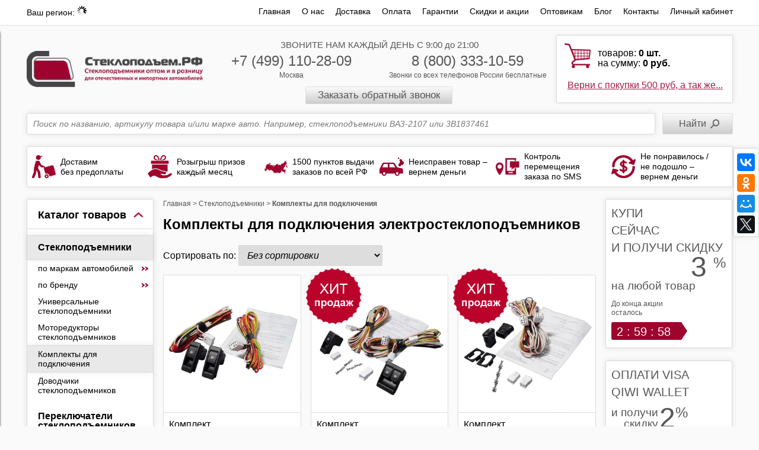

--- FILE ---
content_type: text/html; charset=utf-8
request_url: https://steklopodem.ru/collection/komplekty-dlya-podklyucheniya-steklopodemnikov
body_size: 36951
content:

<!DOCTYPE html>
<!--[if lt IE 7]>      <html xmlns:fb="https://ogp.me/ns/fb#" class="no-js lt-ie9 lt-ie8 lt-ie7"> <![endif]-->
<!--[if IE 7]>         <html xmlns:fb="https://ogp.me/ns/fb#" class="no-js lt-ie9 lt-ie8"> <![endif]-->
<!--[if IE 8]>         <html xmlns:fb="https://ogp.me/ns/fb#" class="no-js lt-ie9"> <![endif]-->
<!--[if gt IE 8]><!-->
<html xmlns:fb="https://ogp.me/ns/fb#" class="no-js">
    <!--<![endif]-->
    <head><meta data-config="{&quot;collection_products_count&quot;:10}" name="page-config" content="" /><meta data-config="{&quot;money_with_currency_format&quot;:{&quot;delimiter&quot;:&quot; &quot;,&quot;separator&quot;:&quot;,&quot;,&quot;format&quot;:&quot;%n %u&quot;,&quot;unit&quot;:&quot;руб.&quot;,&quot;show_price_without_cents&quot;:1},&quot;currency_code&quot;:&quot;RUR&quot;,&quot;currency_iso_code&quot;:&quot;RUB&quot;,&quot;default_currency&quot;:{&quot;title&quot;:&quot;Российский рубль&quot;,&quot;code&quot;:&quot;RUR&quot;,&quot;rate&quot;:1.0,&quot;format_string&quot;:&quot;%n %u&quot;,&quot;unit&quot;:&quot;руб.&quot;,&quot;price_separator&quot;:&quot;,&quot;,&quot;is_default&quot;:true,&quot;price_delimiter&quot;:&quot;&quot;,&quot;show_price_with_delimiter&quot;:true,&quot;show_price_without_cents&quot;:true},&quot;facebook&quot;:{&quot;pixelActive&quot;:false,&quot;currency_code&quot;:&quot;RUB&quot;,&quot;use_variants&quot;:null},&quot;vk&quot;:{&quot;pixel_active&quot;:false,&quot;price_list_id&quot;:&quot;7039&quot;},&quot;new_ya_metrika&quot;:false,&quot;ecommerce_data_container&quot;:&quot;dataLayer&quot;,&quot;common_js_version&quot;:null,&quot;vue_ui_version&quot;:null,&quot;feedback_captcha_enabled&quot;:null,&quot;account_id&quot;:70579,&quot;hide_items_out_of_stock&quot;:false,&quot;forbid_order_over_existing&quot;:false,&quot;minimum_items_price&quot;:null,&quot;enable_comparison&quot;:true,&quot;locale&quot;:&quot;ru&quot;,&quot;client_group&quot;:null,&quot;consent_to_personal_data&quot;:{&quot;active&quot;:true,&quot;obligatory&quot;:false,&quot;description&quot;:&quot;\u003cp\u003eНастоящим подтверждаю, что я ознакомлен и согласен с условиями \u003ca href=\&quot;/page/oferta\&quot; target=\&quot;blank\&quot;\u003eоферты и политики конфиденциальности\u003c/a\u003e.\u003c/p\u003e&quot;},&quot;recaptcha_key&quot;:&quot;6LfXhUEmAAAAAOGNQm5_a2Ach-HWlFKD3Sq7vfFj&quot;,&quot;recaptcha_key_v3&quot;:&quot;6LcZi0EmAAAAAPNov8uGBKSHCvBArp9oO15qAhXa&quot;,&quot;yandex_captcha_key&quot;:&quot;ysc1_ec1ApqrRlTZTXotpTnO8PmXe2ISPHxsd9MO3y0rye822b9d2&quot;,&quot;checkout_float_order_content_block&quot;:true,&quot;available_products_characteristics_ids&quot;:null,&quot;sber_id_app_id&quot;:&quot;5b5a3c11-72e5-4871-8649-4cdbab3ba9a4&quot;,&quot;theme_generation&quot;:2,&quot;quick_checkout_captcha_enabled&quot;:false,&quot;max_order_lines_count&quot;:500,&quot;sber_bnpl_min_amount&quot;:1000,&quot;sber_bnpl_max_amount&quot;:150000,&quot;counter_settings&quot;:{&quot;data_layer_name&quot;:&quot;dataLayer&quot;,&quot;new_counters_setup&quot;:false,&quot;add_to_cart_event&quot;:true,&quot;remove_from_cart_event&quot;:true,&quot;add_to_wishlist_event&quot;:true},&quot;site_setting&quot;:{&quot;show_cart_button&quot;:true,&quot;show_service_button&quot;:false,&quot;show_marketplace_button&quot;:false,&quot;show_quick_checkout_button&quot;:false},&quot;warehouses&quot;:[{&quot;id&quot;:4105138,&quot;title&quot;:&quot;Склад Бета ПРО&quot;,&quot;array_index&quot;:0},{&quot;id&quot;:4994569,&quot;title&quot;:&quot;Под заказ Polcar Мск.&quot;,&quot;array_index&quot;:1}],&quot;captcha_type&quot;:&quot;google&quot;,&quot;human_readable_urls&quot;:false}" name="shop-config" content="" /><meta name='js-evnvironment' content='production' /><meta name='default-locale' content='ru' /><meta name='insales-redefined-api-methods' content="[]" /><script type="text/javascript" src="https://static.insales-cdn.com/assets/static-versioned/v3.72/static/libs/lodash/4.17.21/lodash.min.js"></script>
<!--InsalesCounter -->
<script type="text/javascript">
(function() {
  if (typeof window.__insalesCounterId !== 'undefined') {
    return;
  }

  try {
    Object.defineProperty(window, '__insalesCounterId', {
      value: 70579,
      writable: true,
      configurable: true
    });
  } catch (e) {
    console.error('InsalesCounter: Failed to define property, using fallback:', e);
    window.__insalesCounterId = 70579;
  }

  if (typeof window.__insalesCounterId === 'undefined') {
    console.error('InsalesCounter: Failed to set counter ID');
    return;
  }

  let script = document.createElement('script');
  script.async = true;
  script.src = '/javascripts/insales_counter.js?7';
  let firstScript = document.getElementsByTagName('script')[0];
  firstScript.parentNode.insertBefore(script, firstScript);
})();
</script>
<!-- /InsalesCounter -->

       
<title>Комплекты для подключения электрических стеклоподъемников купить в интернет-магазине  |
Стеклоподъем.РФ</title>
     
<link rel="canonical" href="https://steklopodem.ru/collection/komplekty-dlya-podklyucheniya-steklopodemnikov" />
   
<meta name="description" content="Электромонтажные комплекты для подключения стеклоподъемников: жгуты проводов, переключатели и блоки переключателей. Большой выбор. Доставка по всей России. Оплата при получении." />

    <meta http-equiv="last-modified" content="Thu, 22 Jan 2026 17:56:38 GMT" />
    <meta name="viewport" content="width=device-width, initial-scale=1.0, user-scalable=0" />
    <link rel="mask-icon" href="https://static.insales-cdn.com/assets/1/3866/1847066/1762357727/favicon.svg" />
    <link rel="icon" type="image/svg+xml" href="https://static.insales-cdn.com/assets/1/3866/1847066/1762357727/favicon.svg" />
    <link rel="icon" href="https://static.insales-cdn.com/assets/1/3866/1847066/1762357727/favicon.ico" type="image/x-icon" />
    <link rel="shortcut icon" href="https://static.insales-cdn.com/assets/1/3866/1847066/1762357727/favicon.ico" type="image/x-icon" />
    <link rel="shortcut icon" href="https://static.insales-cdn.com/assets/1/3866/1847066/1762357727/favicon.png" type="image/png" />
    <link rel="stylesheet" href="https://static.insales-cdn.com/assets/1/3866/1847066/1762357727/template.css" />
    
</head>

    <body class="body--collection adaptive">
         
  <!-- TOP BOX -->
  <div class="top-box row">
    <div class="wrap container container_menu">
      <div class="lg-hidden md-hidden sm-grid-6">
        <a class="menu-toggler menu-toggler--static left-toolbar-trigger" href="javascript:;">
					<i class="fa fa-bars"></i>
				</a>
        
        <a class="menu-toggler menu-toggler--static left-toolbar-filter-trigger" href="javascript:;">
					<i class="fa fa-filter"></i>
				</a>
        
      </div>
			<div class="top_header lg-grid-3 sm-right sm-grid-6">
        <span class="top_header-title">Ваш регион: </span>
        <span class="js-my-location my-locatiion-link text-underline custom_ajax-loader"></span>
      </div>
      <ul class="top-menu lg-grid-9 right sm-hidden mc-hidden xs-hidden">
      
          <li ><a href="/" >Главная</a></li>
      
          <li ><a href="/page/o-nas" >О нас</a></li>
      
          <li ><a href="/page/dostavka" >Доставка</a></li>
      
          <li ><a href="/page/oplata" >Оплата</a></li>
      
          <li ><a href="/page/garantii" >Гарантии</a></li>
      
          <li ><a href="/blogs/skidki-i-aktsii" >Скидки и акции</a></li>
      
          <li ><a href="/page/optovym-pokupatelyam" >Оптовикам</a></li>
      
          <li ><a href="/blog" >Блог</a></li>
      
          <li ><a href="/page/contacts" >Контакты</a></li>
      
          <li  class="last" ><a href="/client_account/login" >Личный кабинет</a></li>
      
      </ul><!--.top-menu-->
    </div><!--.container-->
  </div><!--.top-box-->
  <!-- /TOP BOX -->

        
        <!-- /HEADER -->
        <div class="header header--collection row">
            <div class="wrap container clearfix grid-inline grid-inline-middle">

                <div class="logo lg-grid-3 sm-grid-4 mc-grid-8">
                    <a href="/" title="Стеклоподъем.РФ">
                      <picture><source srcset="https://images.steklopodem.ru/r/JfDDaRSyvmo/rs:fit:330:330:1/plain/files/1/3962/14307194/original/logo_new.png@webp" type="image/webp" /><img src="https://images.steklopodem.ru/r/QXnZv6Fwz0s/rs:fit:330:330:1/plain/files/1/3962/14307194/original/logo_new.png@png" loading="lazy" title="Стеклоподъем.рф" alt="Стеклоподъем.рф" /></picture>
                    </a>
                </div><!--.logo-->

                <div class="phones phones--head lg-grid-6 sm-grid-5 xs-grid-6 mc-grid-8 padded-top center">
                    <span class="sm-hidden mc-hidden xs-hidden">ЗВОНИТЕ НАМ КАЖДЫЙ ДЕНЬ С 9:00 до 21:00 <br/></span>
                    <div class="lg-grid-6 sm-hidden mc-hidden xs-hidden">
                      <span class="big"><a href="tel://+74991102809">+7 (499) 110-28-09</a></span><br/>
                      <span class="small">Москва</span>
                    </div>
                    <div class="lg-grid-6 sm-grid-12">
                      <span class="big"><a href="tel://88003331059">8 (800) 333-10-59</a></span>
                      <span class="small mc-hidden">Звонки со всех телефонов России бесплатные<br/></span>
                    </div>
                    <a href="#call-phone-modal-1" class="callbackwidget-call-form fancybox button-callback button-grey mc-hidden">Заказать обратный звонок</a>
                </div><!--.phones-->

              	
                <div class="shopping-cart-mini-search-form shopping-cart-mini box-rounded-shadow lg-grid-3 xs-grid-2 xs-fr"  style="display:inline-block">
                    <a href="/cart_items" class=" ">
                      <div style='display: none !important;' class="cart_block-count cart_block-count--mobile lg-hidden md-hidden sm-hidden">
                    <strong>0</strong>
                  </div>
                        <p class="mc-hidden xs-hidden">
                            товаров: <span style="font-weight:bold;"><span id="cart_items_count">0</span> шт.</span><br/>
                            на сумму: <span style="font-weight:bold;"><span id="cart_items_price">0 руб.</span></span>
                        </p>
                       </a>

                      	<div class="shopping-cart-link_wrap_action sm-hidden mc-hidden xs-hidden">
                          
                         	<a href="/blogs/skidki-i-aktsii?from=cartblock" class="shopping-cart-link">Верни с покупки 500 руб, а так же...</a>
                          
                        </div>

                   <!--.shopping-cart-mini-->
                </div><!--.shopping-cart-mini-search-form-->
              
				

            </div><!--.container-->
        </div><!--.header-->
        <!-- /HEADER -->
            <!-- MAIN -->
        <div class="main row">
            <div class="wrap container clearfix">

                <!-- SLIDER AND BANNERS -->
                
                

              	<div class="clearfix">

                  
                  	<!-- HEADER PANEL -->
                 	
                  










<div class="header_panel_new">
   <form action="/search" method="get" id="search-form" class="slider-search-block relative">
        
        <input type="text" class='box-rounded-shadow' data-search-field name="q" placeholder="Поиск по названию, артикулу товара и/или марке авто. Например, стеклоподъемники ВАЗ-2107 или 3B1837461" autocomplete="off" inprocess="false" value=''/>
        <input type="submit" value="Найти" />
        <div data-search-result><ul class="ajax-search-results"></ul></div>
    </form>
    
    	






<div class="mb20"></div>

    
</div>



<div class="mb20"></div>

                  
              	<!-- ADVANTAGE -->
              	<div class="advantage box-rounded-shadow padded sm-hidden mc-hidden xs-hidden grid-inline grid-inline-middle">
	<div class="advantage-block lg-grid-2 sm-grid-4 mc-grid-6 sm-padded-bottom">
		<div class="advantage-inner grid-inline grid-inline-middle">
			<div class="advantage-img lg-grid-3 padded-right">
				<img loading="lazy" src="https://static.insales-cdn.com/assets/1/3866/1847066/1762357727/icons_delivery.png" alt="">
			</div>
			<div class="advantage-text lg-grid-9">
				Доставим <br>без предоплаты
			</div>
		</div>
	</div>
	<div class="advantage-block lg-grid-2 sm-grid-4 mc-grid-6 sm-padded-bottom">
		<div class="advantage-inner grid-inline grid-inline-middle">
			<div class="advantage-img lg-grid-3 padded-right">
				<img loading="lazy" src="https://static.insales-cdn.com/assets/1/3866/1847066/1762357727/icons_gift.png" alt="">
			</div>
			<div class="advantage-text lg-grid-9">
				Розыгрыш призов <br>каждый месяц
			</div>
		</div>
	</div>
	<div class="advantage-block lg-grid-2 sm-grid-4 mc-grid-6 sm-padded-bottom">
		<div class="advantage-inner grid-inline grid-inline-middle">
			<div class="advantage-img lg-grid-3 padded-right">
				<img loading="lazy" src="https://static.insales-cdn.com/assets/1/3866/1847066/1762357727/icons_rf.png" alt="">
			</div>
			<div class="advantage-text lg-grid-9">
				1500 пунктов выдачи <br>заказов по всей РФ
			</div>
		</div>
	</div>
	<div class="advantage-block lg-grid-2 sm-grid-4 mc-grid-6 mc-padded-bottom">
		<div class="advantage-inner grid-inline grid-inline-middle">
			<div class="advantage-img lg-grid-3 padded-right">
				<img loading="lazy" src="https://static.insales-cdn.com/assets/1/3866/1847066/1762357727/icons_car.png" alt="">
			</div>
			<div class="advantage-text lg-grid-9">
				Неисправен товар – <br>вернем деньги
			</div>
		</div>
	</div>
	<div class="advantage-block lg-grid-2 sm-grid-4 mc-grid-6">
		<div class="advantage-inner grid-inline grid-inline-middle">
			<div class="advantage-img lg-grid-3 padded-right">
				<img loading="lazy" src="https://static.insales-cdn.com/assets/1/3866/1847066/1762357727/icons_sms.png" alt="">
			</div>
			<div class="advantage-text lg-grid-9">
				Контроль перемещения <br>заказа по SMS
			</div>
		</div>
	</div>
	<div class="advantage-block lg-grid-2 sm-grid-4 mc-grid-6">
		<div class="advantage-inner grid-inline grid-inline-middle">
			<div class="advantage-img lg-grid-3 padded-right">
				<img loading="lazy" src="https://static.insales-cdn.com/assets/1/3866/1847066/1762357727/icons_money.png" alt="">
			</div>
			<div class="advantage-text lg-grid-9">
				Не понравилось /<br>
				не подошло – <br>
				вернем деньги
			</div>
		</div>
	</div>
</div>


            

              	</div>

                <!-- SIDEBAR LEFT -->
              
                <div style="display: none;">
    <svg xmlns="http://www.w3.org/2000/svg" xmlns:xlink="http://www.w3.org/1999/xlink">
      <symbol xmlns="http://www.w3.org/2000/svg" id="right-quots" width="11" height="9" viewBox="0 0 11 9"><g><g><path fill="#9e042e" d="M5.119 4.885a.459.459 0 0 1-.078.275.96.96 0 0 1-.27.229L.27 8.437a.25.25 0 0 1-.132.036.245.245 0 0 1-.252-.253V6.577a.4.4 0 0 1 .102-.288 2.08 2.08 0 0 1 .282-.24l2.112-1.417L.27 3.217a2.045 2.045 0 0 1-.282-.24.4.4 0 0 1-.102-.288V1.045A.246.246 0 0 1 .139.792.25.25 0 0 1 .27.83l4.5 3.048c.127.08.217.156.27.228a.46.46 0 0 1 .078.275zm6 0a.458.458 0 0 1-.078.275.957.957 0 0 1-.27.229l-4.5 3.048a.25.25 0 0 1-.132.036.246.246 0 0 1-.252-.253V6.577a.4.4 0 0 1 .102-.288c.067-.073.162-.152.282-.24l2.111-1.417-2.111-1.415a2.04 2.04 0 0 1-.282-.24.4.4 0 0 1-.102-.288V1.045a.247.247 0 0 1 .252-.253.25.25 0 0 1 .132.037l4.5 3.048c.127.08.217.156.27.228a.459.459 0 0 1 .078.275z"/></g></g></symbol>
    </svg>
</div>      



<div class="sidebar-left sm-hidden xs-hidden mc-hidden custom_grid-18per-1100px md-grid-3">

  
          <div class="catalog-new box-rounded-shadow ">
        <div class="js-toggle-list-button toggle-list-button toggle-list-button--brand toggle-list-button--open">
          <span class="sidebar-title--car-brand">Каталог товаров</span>
          <img class="toggle-button-img" src="https://static.insales-cdn.com/assets/1/3866/1847066/1762357727/toggle-brand.png">
        </div> 
        <div class="js-toggle-list-wraps"  >
        
            <div class="catalog-new_item">
                <a class="catalog-new_level1 
                true
                  active
                " href="/collection/steklopodemniki-dlya-avtomobilej">Стеклоподъемники</a>
                
                <div class="catalog-new_level2_wrap  
                  active
                  active ">      
                  
                  <div class="relative">
                   
                   <div class="catalog-new_level2" href="/collection/steklopodemniki-po-markam-avtomobilej">по маркам автомобилей
                     
                       <svg class='svg-icon'>
                         <use xlink:href="#right-quots"></use>
                       </svg>  
                     
                   </div>
                   
                   
                     <div class="catalog-new_drop 
                       catalog-new_drop_coll-4  
                     ">
                       
                         <a href='/collection/steklopodemniki-dlya-avtomobilej-vaz-lada' class="catalog-new_level3 ">ВАЗ (LADA)</a>
                       
                         <a href='/collection/steklopodemniki-dlya-avtomobilej-gaz' class="catalog-new_level3 ">ГАЗ</a>
                       
                         <a href='/collection/steklopodemniki-dlya-avtomobilej-zil' class="catalog-new_level3 ">ЗиЛ</a>
                       
                         <a href='/collection/steklopodemniki-dlya-avtomobilej-izh' class="catalog-new_level3 ">ИЖ</a>
                       
                         <a href='/collection/steklopodemniki-dlya-avtomobilej-kamaz' class="catalog-new_level3 ">КамАЗ</a>
                       
                         <a href='/collection/steklopodemniki-dlya-avtomobilej-maz' class="catalog-new_level3 ">МАЗ</a>
                       
                         <a href='/collection/steklopodemniki-dlya-avtomobilej-moskvich' class="catalog-new_level3 ">Москвич</a>
                       
                         <a href='/collection/steklopodemniki-dlya-avtomobilej-uaz' class="catalog-new_level3 ">УАЗ</a>
                       
                         <a href='/collection/steklopodemniki-dlya-avtomobilej-ural' class="catalog-new_level3 ">Урал</a>
                       
                         <a href='/collection/steklopodemniki-dlya-avtomobilej-alfa-romeo' class="catalog-new_level3 ">Alfa Romeo</a>
                       
                         <a href='/collection/steklopodemniki-dlya-avtomobilej-audi' class="catalog-new_level3 ">Audi</a>
                       
                         <a href='/collection/steklopodemniki-dlya-avtomobilej-bmw' class="catalog-new_level3 ">BMW</a>
                       
                         <a href='/collection/steklopodemniki-dlya-avtomobilej-chevrolet' class="catalog-new_level3 ">Chevrolet</a>
                       
                         <a href='/collection/steklopodemniki-dlya-avtomobilej-chrysler' class="catalog-new_level3 ">Chrysler</a>
                       
                         <a href='/collection/steklopodemniki-dlya-avtomobilej-citroen' class="catalog-new_level3 ">Citroen</a>
                       
                         <a href='/collection/steklopodemniki-dlya-avtomobilej-dacia' class="catalog-new_level3 ">Dacia</a>
                       
                         <a href='/collection/steklopodemniki-dlya-avtomobilej-daewoo' class="catalog-new_level3 ">Daewoo</a>
                       
                         <a href='/collection/steklopodemniki-dlya-avtomobilej-daf' class="catalog-new_level3 ">DAF</a>
                       
                         <a href='/collection/steklopodemniki-dlya-avtomobilej-datsun' class="catalog-new_level3 ">Datsun</a>
                       
                         <a href='/collection/steklopodemniki-dlya-avtomobilej-dodge' class="catalog-new_level3 ">Dodge</a>
                       
                         <a href='/collection/steklopodemniki-dlya-avtomobilej-fiat' class="catalog-new_level3 ">Fiat</a>
                       
                         <a href='/collection/steklopodemniki-dlya-avtomobilej-ford' class="catalog-new_level3 ">Ford</a>
                       
                         <a href='/collection/steklopodemniki-dlya-avtomobilej-honda' class="catalog-new_level3 ">Honda</a>
                       
                         <a href='/collection/steklopodemniki-dlya-avtomobilej-hyundai' class="catalog-new_level3 ">Hyundai</a>
                       
                         <a href='/collection/steklopodemniki-dlya-avtomobilej-isuzu' class="catalog-new_level3 ">Isuzu</a>
                       
                         <a href='/collection/steklopodemniki-dlya-avtomobilej-iveco' class="catalog-new_level3 ">Iveco</a>
                       
                         <a href='/collection/steklopodemniki-dlya-avtomobilej-jaguar' class="catalog-new_level3 ">Jaguar</a>
                       
                         <a href='/collection/steklopodemniki-dlya-avtomobilej-jeep' class="catalog-new_level3 ">Jeep</a>
                       
                         <a href='/collection/steklopodemniki-dlya-avtomobilej-kia' class="catalog-new_level3 ">KIA</a>
                       
                         <a href='/collection/steklopodemniki-dlya-avtomobilej-lancia' class="catalog-new_level3 ">Lancia</a>
                       
                         <a href='/collection/steklopodemniki-dlya-avtomobilej-land-rover' class="catalog-new_level3 ">Land Rover</a>
                       
                         <a href='/collection/steklopodemniki-dlya-avtomobilej-lexus' class="catalog-new_level3 ">Lexus</a>
                       
                         <a href='/collection/steklopodemniki-dlya-avtomobilej-man' class="catalog-new_level3 ">MAN</a>
                       
                         <a href='/collection/steklopodemniki-dlya-avtomobilej-mazda' class="catalog-new_level3 ">Mazda</a>
                       
                         <a href='/collection/steklopodemniki-dlya-avtomobilej-mercedes-benz' class="catalog-new_level3 ">Mercedes-Benz</a>
                       
                         <a href='/collection/steklopodemniki-dlya-avtomobilej-mercedes-benz-trucks' class="catalog-new_level3 ">Mercedes-Benz Trucks</a>
                       
                         <a href='/collection/steklopodemniki-dlya-avtomobilej-mini' class="catalog-new_level3 ">Mini</a>
                       
                         <a href='/collection/steklopodemniki-dlya-avtomobilej-mitsubishi' class="catalog-new_level3 ">Mitsubishi</a>
                       
                         <a href='/collection/steklopodemniki-dlya-avtomobilej-nissan' class="catalog-new_level3 ">Nissan</a>
                       
                         <a href='/collection/steklopodemniki-dlya-avtomobilej-opel' class="catalog-new_level3 ">Opel</a>
                       
                         <a href='/collection/steklopodemniki-dlya-avtomobilej-peugeot' class="catalog-new_level3 ">Peugeot</a>
                       
                         <a href='/collection/steklopodemniki-dlya-avtomobilej-porsche' class="catalog-new_level3 ">Porsche</a>
                       
                         <a href='/collection/steklopodemniki-dlya-avtomobilej-renault' class="catalog-new_level3 ">Renault</a>
                       
                         <a href='/collection/steklopodemniki-dlya-avtomobilej-renault-trucks' class="catalog-new_level3 ">Renault Trucks</a>
                       
                         <a href='/collection/steklopodemniki-dlya-avtomobilej-rover' class="catalog-new_level3 ">Rover</a>
                       
                         <a href='/collection/steklopodemniki-dlya-avtomobilej-saab' class="catalog-new_level3 ">Saab</a>
                       
                         <a href='/collection/steklopodemniki-dlya-avtomobilej-scania' class="catalog-new_level3 ">Scania</a>
                       
                         <a href='/collection/steklopodemniki-dlya-avtomobilej-seat' class="catalog-new_level3 ">SEAT</a>
                       
                         <a href='/collection/steklopodemniki-dlya-avtomobilej-skoda' class="catalog-new_level3 ">Skoda</a>
                       
                         <a href='/collection/steklopodemniki-dlya-avtomobilej-smart' class="catalog-new_level3 ">SMART</a>
                       
                         <a href='/collection/steklopodemniki-dlya-avtomobilej-subaru' class="catalog-new_level3 ">Subaru</a>
                       
                         <a href='/collection/steklopodemniki-dlya-avtomobilej-suzuki' class="catalog-new_level3 ">Suzuki</a>
                       
                         <a href='/collection/steklopodemniki-dlya-avtomobilej-toyota' class="catalog-new_level3 ">Toyota</a>
                       
                         <a href='/collection/steklopodemniki-dlya-avtomobilej-volkswagen' class="catalog-new_level3 ">Volkswagen</a>
                       
                         <a href='/collection/steklopodemniki-dlya-avtomobilej-volvo' class="catalog-new_level3 ">Volvo</a>
                       
                         <a href='/collection/steklopodemniki-dlya-avtomobilej-volvo-trucks' class="catalog-new_level3 ">Volvo Trucks</a>
                       
                         <a href='/collection/steklopodemniki-dlya-avtomobilej-zaz' class="catalog-new_level3 ">ZAZ</a>
                       
                     </div>
                   
                  </div>
                  
                  <div class="relative">
                   
                   <div class="catalog-new_level2" href="/collection/steklopodemniki-po-brendam-i-proizvoditelyam">по бренду
                     
                       <svg class='svg-icon'>
                         <use xlink:href="#right-quots"></use>
                       </svg>  
                     
                   </div>
                   
                   
                     <div class="catalog-new_drop ">
                       
                         <a href='/collection/steklopodemniki-forvard' class="catalog-new_level3 ">Форвард</a>
                       
                         <a href='/collection/steklopodemniki-granat' class="catalog-new_level3 ">Гранат</a>
                       
                         <a href='/collection/steklopodemniki-katran' class="catalog-new_level3 ">Катран</a>
                       
                         <a href='/collection/steklopodemniki-covind' class="catalog-new_level3 ">Covind</a>
                       
                         <a href='/collection/steklopodemniki-diesel-technic' class="catalog-new_level3 ">Diesel Technic</a>
                       
                         <a href='/collection/dominant' class="catalog-new_level3 ">Dominant</a>
                       
                         <a href='/collection/hd-parts' class="catalog-new_level3 ">HD-parts</a>
                       
                         <a href='/collection/steklopodemniki-lada' class="catalog-new_level3 ">LADA</a>
                       
                         <a href='/collection/steklopodemniki-lift-tek' class="catalog-new_level3 ">LIFT-TEK</a>
                       
                         <a href='/collection/steklopodemniki-magneti-marelli' class="catalog-new_level3 ">Magneti Marelli</a>
                       
                         <a href='/collection/steklopodemniki-polcar' class="catalog-new_level3 ">Polcar</a>
                       
                         <a href='/collection/steklopodemniki-stellox' class="catalog-new_level3 ">Stellox</a>
                       
                         <a href='/collection/steklopodemniki-tangde' class="catalog-new_level3 ">TangDE</a>
                       
                         <a href='/collection/steklopodemniki-valeo' class="catalog-new_level3 ">Valeo</a>
                       
                         <a href='/collection/steklopodemniki-ooo-dzstp-g-dimitrovgrad' class="catalog-new_level3 ">ДЗС ООО г. Димитровград</a>
                       
                         <a href='/collection/steklopodemniki-lepse-kirov' class="catalog-new_level3 ">Лепсе ОАО г. Киров</a>
                       
                     </div>
                   
                  </div>
                  
                  <div class="relative">
                   
                   <a class="catalog-new_level2 " href="/collection/universalnye-steklopodemniki">Универсальные стеклоподъемники
                     
                   </a>
                   
                   
                  </div>
                  
                  <div class="relative">
                   
                   <a class="catalog-new_level2 " href="/collection/motoreduktory-steklopodemnikov">Моторедукторы стеклоподъемников
                     
                   </a>
                   
                   
                  </div>
                  
                  <div class="relative">
                   
                   <a class="catalog-new_level2 
                  active
                " href="/collection/komplekty-dlya-podklyucheniya-steklopodemnikov">Комплекты для подключения
                     
                   </a>
                   
                   
                  </div>
                  
                  <div class="relative">
                   
                   <a class="catalog-new_level2 " href="/collection/dovodchiki-steklopodemnikov">Доводчики  стеклоподъемников
                     
                   </a>
                   
                   
                  </div>
                  
                 </div>
                
            </div>
        
            <div class="catalog-new_item">
                <a class="catalog-new_level1 " href="/collection/pereklyuchateli-steklopodemnikov">Переключатели стеклоподъемников</a>
                
                <div class="catalog-new_level2_wrap     
                  catalog-new_drop-left box-rounded-shadow
                ">      
                  
                  <div class="relative">
                   
                   <a class="catalog-new_level2 " href="/collection/knopki-steklopodemnikov-vaz-lada">ВАЗ (LADA)
                     
                       <svg class='svg-icon'>
                         <use xlink:href="#right-quots"></use>
                       </svg>  
                     
                   </a>
                   
                   
                     <div class="catalog-new_drop ">
                       
                         <a href='/collection/knopki-steklopodemnikov-vaz-2109' class="catalog-new_level3 ">2109</a>
                       
                         <a href='/collection/knopki-steklopodemnikov-vaz-21099' class="catalog-new_level3 ">21099</a>
                       
                         <a href='/collection/knopki-steklopodemnikov-vaz-2110' class="catalog-new_level3 ">2110</a>
                       
                         <a href='/collection/knopki-steklopodemnikov-vaz-2111' class="catalog-new_level3 ">2111</a>
                       
                         <a href='/collection/knopki-steklopodemnikov-vaz-2112' class="catalog-new_level3 ">2112</a>
                       
                         <a href='/collection/knopki-steklopodemnikov-vaz-2114' class="catalog-new_level3 ">2114</a>
                       
                         <a href='/collection/knopki-steklopodemnikov-vaz-2115' class="catalog-new_level3 ">2115</a>
                       
                         <a href='/collection/knopki-steklopodemnikov-vaz-2123' class="catalog-new_level3 ">2123</a>
                       
                         <a href='/collection/knopki-steklopodemnikov-lada-4x4' class="catalog-new_level3 ">4x4</a>
                       
                         <a href='/collection/knopki-steklopodemnikov-lada-priora' class="catalog-new_level3 ">Priora</a>
                       
                         <a href='/collection/knopki-steklopodemnikov-lada-kalina' class="catalog-new_level3 ">Kalina</a>
                       
                         <a href='/collection/knopki-steklopodemnikov-lada-granta' class="catalog-new_level3 ">Granta</a>
                       
                         <a href='/collection/knopki-steklopodemnikov-lada-largus' class="catalog-new_level3 ">Largus</a>
                       
                         <a href='/collection/knopki-steklopodemnikov-lada-vesta' class="catalog-new_level3 ">Vesta</a>
                       
                         <a href='/collection/pereklyuchateli-steklopodemnikov-lada-xray' class="catalog-new_level3 ">XRAY</a>
                       
                     </div>
                   
                  </div>
                  
                  <div class="relative">
                   
                   <a class="catalog-new_level2 " href="/collection/knopki-steklopodemnikov-gaz">ГАЗ
                     
                       <svg class='svg-icon'>
                         <use xlink:href="#right-quots"></use>
                       </svg>  
                     
                   </a>
                   
                   
                     <div class="catalog-new_drop ">
                       
                         <a href='/collection/knopki-steklopodemnikov-gaz-3110-volga' class="catalog-new_level3 ">3110 Волга</a>
                       
                         <a href='/collection/knopki-steklopodemnikov-gaz-31105-volga' class="catalog-new_level3 ">31105 Волга</a>
                       
                         <a href='/collection/knopki-steklopodemnikov-gazel' class="catalog-new_level3 ">ГАЗель</a>
                       
                         <a href='/collection/knopki-steklopodemnikov-sobol' class="catalog-new_level3 ">Соболь</a>
                       
                         <a href='/collection/pereklyuchateli-steklopodemnikov-gazel-next' class="catalog-new_level3 ">ГАЗель Next</a>
                       
                     </div>
                   
                  </div>
                  
                  <div class="relative">
                   
                   <a class="catalog-new_level2 " href="/collection/knopki-steklopodemnikov-kamaz">КамАЗ
                     
                   </a>
                   
                   
                  </div>
                  
                  <div class="relative">
                   
                   <a class="catalog-new_level2 " href="/collection/knopki-steklopodemnikov-maz">МАЗ
                     
                       <svg class='svg-icon'>
                         <use xlink:href="#right-quots"></use>
                       </svg>  
                     
                   </a>
                   
                   
                     <div class="catalog-new_drop ">
                       
                         <a href='/collection/knopki-steklopodemnikov-maz-5440' class="catalog-new_level3 ">5440</a>
                       
                         <a href='/collection/knopki-steklopodemnikov-maz-6430' class="catalog-new_level3 ">6430</a>
                       
                     </div>
                   
                  </div>
                  
                  <div class="relative">
                   
                   <a class="catalog-new_level2 " href="/collection/knopki-steklopodemnikov-uaz">УАЗ
                     
                       <svg class='svg-icon'>
                         <use xlink:href="#right-quots"></use>
                       </svg>  
                     
                   </a>
                   
                   
                     <div class="catalog-new_drop ">
                       
                         <a href='/collection/knopki-steklopodemnikov-uaz-3160' class="catalog-new_level3 ">3160</a>
                       
                         <a href='/collection/knopki-steklopodemnikov-uaz-patriot' class="catalog-new_level3 ">Patriot</a>
                       
                         <a href='/collection/knopki-steklopodemnikov-uaz-pickup' class="catalog-new_level3 ">Pickup</a>
                       
                         <a href='/collection/knopki-steklopodemnikov-uaz-cargo' class="catalog-new_level3 ">Cargo</a>
                       
                         <a href='/collection/httpssteklopodemrucollectionknopki-steklopodemnikov-uaz-profi' class="catalog-new_level3 ">Профи</a>
                       
                     </div>
                   
                  </div>
                  
                  <div class="relative">
                   
                   <a class="catalog-new_level2 " href="/collection/knopki-steklopodemnikov-audi">Audi
                     
                       <svg class='svg-icon'>
                         <use xlink:href="#right-quots"></use>
                       </svg>  
                     
                   </a>
                   
                   
                     <div class="catalog-new_drop ">
                       
                         <a href='/collection/pereklyuchateli-steklopodemnikov-audi-80' class="catalog-new_level3 ">80</a>
                       
                         <a href='/collection/pereklyuchateli-steklopodemnikov-audi-90' class="catalog-new_level3 ">90</a>
                       
                         <a href='/collection/knopki-steklopodemnikov-audi-100' class="catalog-new_level3 ">100</a>
                       
                         <a href='/collection/pereklyuchateli-steklopodemnikov-audi-200' class="catalog-new_level3 ">200</a>
                       
                         <a href='/collection/knopki-steklopodemnikov-audi-a1' class="catalog-new_level3 ">A1</a>
                       
                         <a href='/collection/knopki-steklopodemnikov-audi-a3' class="catalog-new_level3 ">A3</a>
                       
                         <a href='/collection/knopki-steklopodemnikov-audi-a4' class="catalog-new_level3 ">A4</a>
                       
                         <a href='/collection/knopki-steklopodemnikov-audi-a5' class="catalog-new_level3 ">A5</a>
                       
                         <a href='/collection/knopki-steklopodemnikov-audi-a6' class="catalog-new_level3 ">A6</a>
                       
                         <a href='/collection/knopki-steklopodemnikov-audi-a7' class="catalog-new_level3 ">A7</a>
                       
                         <a href='/collection/knopki-steklopodemnikov-audi-a8' class="catalog-new_level3 ">A8</a>
                       
                         <a href='/collection/knopki-steklopodemnikov-audi-allroad' class="catalog-new_level3 ">Allroad</a>
                       
                         <a href='/collection/pereklyuchateli-steklopodemnikov-audi-cabriolet' class="catalog-new_level3 ">Cabriolet</a>
                       
                         <a href='/collection/pereklyuchateli-steklopodemnikov-audi-coupe' class="catalog-new_level3 ">Coupe</a>
                       
                         <a href='/collection/pereklyuchateli-steklopodemnikov-audi-q3' class="catalog-new_level3 ">Q3</a>
                       
                         <a href='/collection/knopki-steklopodemnikov-audi-q5' class="catalog-new_level3 ">Q5</a>
                       
                         <a href='/collection/knopki-steklopodemnikov-audi-q7' class="catalog-new_level3 ">Q7</a>
                       
                         <a href='/collection/pereklyuchateli-steklopodemnikov-audi-r8' class="catalog-new_level3 ">R8</a>
                       
                         <a href='/collection/knopki-steklopodemnikov-audi-rs-3' class="catalog-new_level3 ">RS 3</a>
                       
                         <a href='/collection/knopki-steklopodemnikov-audi-rs-4' class="catalog-new_level3 ">RS 4</a>
                       
                         <a href='/collection/knopki-steklopodemnikov-audi-rs-5' class="catalog-new_level3 ">RS 5</a>
                       
                         <a href='/collection/knopki-steklopodemnikov-audi-rs-6' class="catalog-new_level3 ">RS 6</a>
                       
                         <a href='/collection/knopki-steklopodemnikov-audi-rs-7' class="catalog-new_level3 ">RS 7</a>
                       
                         <a href='/collection/knopki-steklopodemnikov-audi-s1' class="catalog-new_level3 ">S1</a>
                       
                         <a href='/collection/knopki-steklopodemnikov-audi-s3' class="catalog-new_level3 ">S3</a>
                       
                         <a href='/collection/knopki-steklopodemnikov-audi-s4' class="catalog-new_level3 ">S4</a>
                       
                         <a href='/collection/knopki-steklopodemnikov-audi-s5' class="catalog-new_level3 ">S5</a>
                       
                         <a href='/collection/knopki-steklopodemnikov-audi-s6' class="catalog-new_level3 ">S6</a>
                       
                         <a href='/collection/knopki-steklopodemnikov-audi-s7' class="catalog-new_level3 ">S7</a>
                       
                         <a href='/collection/knopki-steklopodemnikov-audi-sq5' class="catalog-new_level3 ">SQ5</a>
                       
                         <a href='/collection/knopki-steklopodemnikov-audi-tt' class="catalog-new_level3 ">TT</a>
                       
                         <a href='/collection/pereklyuchateli-steklopodemnikov-audi-v8' class="catalog-new_level3 ">V8</a>
                       
                     </div>
                   
                  </div>
                  
                  <div class="relative">
                   
                   <a class="catalog-new_level2 " href="/collection/knopki-steklopodemnikov-bmw">BMW
                     
                       <svg class='svg-icon'>
                         <use xlink:href="#right-quots"></use>
                       </svg>  
                     
                   </a>
                   
                   
                     <div class="catalog-new_drop ">
                       
                         <a href='/collection/knopki-steklopodemnikov-bmw-2-seriya-active-tourer' class="catalog-new_level3 ">2 серия Active Tourer</a>
                       
                         <a href='/collection/knopki-steklopodemnikov-bmw-3-seriya' class="catalog-new_level3 ">3 серия</a>
                       
                         <a href='/collection/knopki-steklopodemnikov-bmw-5-seriya' class="catalog-new_level3 ">5 серия</a>
                       
                         <a href='/collection/knopki-steklopodemnikov-bmw-6-seriya' class="catalog-new_level3 ">6 серия</a>
                       
                         <a href='/collection/knopki-steklopodemnikov-bmw-7-seriya' class="catalog-new_level3 ">7 серия</a>
                       
                         <a href='/collection/knopki-steklopodemnikov-bmw-m3' class="catalog-new_level3 ">M3</a>
                       
                         <a href='/collection/knopki-steklopodemnikov-bmw-m5' class="catalog-new_level3 ">М5</a>
                       
                         <a href='/collection/knopki-steklopodemnikov-bmw-m6' class="catalog-new_level3 ">M6</a>
                       
                         <a href='/collection/knopki-steklopodemnikov-bmw-x1' class="catalog-new_level3 ">X1</a>
                       
                         <a href='/collection/knopki-steklopodemnikov-bmw-x2' class="catalog-new_level3 ">X2</a>
                       
                         <a href='/collection/knopki-steklopodemnikov-bmw-x3' class="catalog-new_level3 ">X3</a>
                       
                         <a href='/collection/knopki-steklopodemnikov-bmw-x5' class="catalog-new_level3 ">X5</a>
                       
                         <a href='/collection/knopki-steklopodemnikov-bmw-x5-m' class="catalog-new_level3 ">X5 M</a>
                       
                         <a href='/collection/knopki-steklopodemnikov-bmw-x6' class="catalog-new_level3 ">X6</a>
                       
                         <a href='/collection/knopki-steklopodemnikov-bmw-x6-m' class="catalog-new_level3 ">X6 M</a>
                       
                         <a href='/collection/pereklyuchateli-steklopodemnikov-bmw-z3' class="catalog-new_level3 ">Z3</a>
                       
                         <a href='/collection/pereklyuchateli-steklopodemnikov-bmw-z3-m' class="catalog-new_level3 ">Z3 M</a>
                       
                     </div>
                   
                  </div>
                  
                  <div class="relative">
                   
                   <a class="catalog-new_level2 " href="/collection/knopki-steklopodemnikov-chevrolet">Chevrolet
                     
                       <svg class='svg-icon'>
                         <use xlink:href="#right-quots"></use>
                       </svg>  
                     
                   </a>
                   
                   
                     <div class="catalog-new_drop ">
                       
                         <a href='/collection/knopki-steklopodemnikov-chevrolet-aveo' class="catalog-new_level3 ">Aveo</a>
                       
                         <a href='/collection/knopki-steklopodemnikov-chevrolet-lacetti' class="catalog-new_level3 ">Lacetti</a>
                       
                         <a href='/collection/knopki-steklopodemnikov-chevrolet-niva' class="catalog-new_level3 ">Niva</a>
                       
                     </div>
                   
                  </div>
                  
                  <div class="relative">
                   
                   <a class="catalog-new_level2 " href="/collection/knopki-steklopodemnikov-citroen">Citroen
                     
                       <svg class='svg-icon'>
                         <use xlink:href="#right-quots"></use>
                       </svg>  
                     
                   </a>
                   
                   
                     <div class="catalog-new_drop ">
                       
                         <a href='/collection/knopki-steklopodemnikov-citroen-berlingo' class="catalog-new_level3 ">Berlingo</a>
                       
                         <a href='/collection/knopki-steklopodemnikov-citroen-c2' class="catalog-new_level3 ">C2</a>
                       
                         <a href='/collection/knopki-steklopodemnikov-citroen-c3' class="catalog-new_level3 ">C3</a>
                       
                         <a href='/collection/knopki-steklopodemnikov-citroen-c3-picasso' class="catalog-new_level3 ">C3 Picasso</a>
                       
                         <a href='/collection/knopki-steklopodemnikov-citroen-c4' class="catalog-new_level3 ">C4</a>
                       
                         <a href='/collection/knopki-steklopodemnikov-citroen-c4-picasso' class="catalog-new_level3 ">C4 Picasso</a>
                       
                         <a href='/collection/knopki-steklopodemnikov-citroen-jumper' class="catalog-new_level3 ">Jumper</a>
                       
                         <a href='/collection/knopki-steklopodemnikov-citroen-jumpy' class="catalog-new_level3 ">Jumpy</a>
                       
                         <a href='/collection/knopki-steklopodemnikov-citroen-nemo' class="catalog-new_level3 ">Nemo</a>
                       
                     </div>
                   
                  </div>
                  
                  <div class="relative">
                   
                   <a class="catalog-new_level2 " href="/collection/knopki-steklopodemnikov-dacia">Dacia
                     
                       <svg class='svg-icon'>
                         <use xlink:href="#right-quots"></use>
                       </svg>  
                     
                   </a>
                   
                   
                     <div class="catalog-new_drop ">
                       
                         <a href='/collection/knopki-steklopodemnikov-dacia-logan' class="catalog-new_level3 ">Logan</a>
                       
                         <a href='/collection/knopki-steklopodemnikov-dacia-sandero' class="catalog-new_level3 ">Sandero</a>
                       
                         <a href='/collection/knopki-steklopodemnikov-dacia-duster' class="catalog-new_level3 ">Duster</a>
                       
                     </div>
                   
                  </div>
                  
                  <div class="relative">
                   
                   <a class="catalog-new_level2 " href="/collection/knopki-steklopodemnikov-daewoo">Daewoo
                     
                       <svg class='svg-icon'>
                         <use xlink:href="#right-quots"></use>
                       </svg>  
                     
                   </a>
                   
                   
                     <div class="catalog-new_drop ">
                       
                         <a href='/collection/knopki-steklopodemnikov-daewoo-lanos' class="catalog-new_level3 ">Lanos</a>
                       
                         <a href='/collection/knopki-steklopodemnikov-daewoo-nexia' class="catalog-new_level3 ">Nexia</a>
                       
                         <a href='/collection/knopki-steklopodemnikov-daewoo-nubira' class="catalog-new_level3 ">Nubira</a>
                       
                     </div>
                   
                  </div>
                  
                  <div class="relative">
                   
                   <a class="catalog-new_level2 " href="/collection/knopki-steklopodemnikov-datsun">Datsun
                     
                       <svg class='svg-icon'>
                         <use xlink:href="#right-quots"></use>
                       </svg>  
                     
                   </a>
                   
                   
                     <div class="catalog-new_drop ">
                       
                         <a href='/collection/knopki-steklopodemnikov-datsun-mi-do' class="catalog-new_level3 ">mi-DO</a>
                       
                         <a href='/collection/knopki-steklopodemnikov-datsun-on-do' class="catalog-new_level3 ">on-DO</a>
                       
                     </div>
                   
                  </div>
                  
                  <div class="relative">
                   
                   <a class="catalog-new_level2 " href="/collection/knopki-steklopodemnikov-fiat">Fiat
                     
                       <svg class='svg-icon'>
                         <use xlink:href="#right-quots"></use>
                       </svg>  
                     
                   </a>
                   
                   
                     <div class="catalog-new_drop ">
                       
                         <a href='/collection/knopki-steklopodemnikov-fiat-brava' class="catalog-new_level3 ">Brava</a>
                       
                         <a href='/collection/knopki-steklopodemnikov-fiat-bravo' class="catalog-new_level3 ">Bravo</a>
                       
                         <a href='/collection/knopki-steklopodemnikov-fiat-doblo' class="catalog-new_level3 ">Doblo</a>
                       
                         <a href='/collection/knopki-steklopodemnikov-fiat-ducato' class="catalog-new_level3 ">Ducato</a>
                       
                         <a href='/collection/knopki-steklopodemnikov-fiat-fiorino' class="catalog-new_level3 ">Fiorino</a>
                       
                         <a href='/collection/knopki-steklopodemnikov-fiat-marea' class="catalog-new_level3 ">Marea</a>
                       
                         <a href='/collection/knopki-steklopodemnikov-fiat-palio' class="catalog-new_level3 ">Palio</a>
                       
                         <a href='/collection/knopki-steklopodemnikov-fiat-scudo' class="catalog-new_level3 ">Scudo</a>
                       
                         <a href='/collection/knopki-steklopodemnikov-fiat-siena' class="catalog-new_level3 ">Siena</a>
                       
                         <a href='/collection/knopki-steklopodemnikov-fiat-strada' class="catalog-new_level3 ">Strada</a>
                       
                     </div>
                   
                  </div>
                  
                  <div class="relative">
                   
                   <a class="catalog-new_level2 " href="/collection/knopki-steklopodemnikov-ford">Ford
                     
                       <svg class='svg-icon'>
                         <use xlink:href="#right-quots"></use>
                       </svg>  
                     
                   </a>
                   
                   
                     <div class="catalog-new_drop ">
                       
                         <a href='/collection/knopki-steklopodemnikov-ford-c-max' class="catalog-new_level3 ">C-Max</a>
                       
                         <a href='/collection/knopki-steklopodemnikov-ford-escort' class="catalog-new_level3 ">Escort</a>
                       
                         <a href='/collection/knopki-steklopodemnikov-ford-fiesta' class="catalog-new_level3 ">Fiesta</a>
                       
                         <a href='/collection/knopki-steklopodemnikov-ford-focus' class="catalog-new_level3 ">Focus</a>
                       
                         <a href='/collection/knopki-steklopodemnikov-ford-fusion' class="catalog-new_level3 ">Fusion</a>
                       
                         <a href='/collection/knopki-steklopodemnikov-ford-ka' class="catalog-new_level3 ">Ka</a>
                       
                         <a href='/collection/knopki-steklopodemnikov-ford-mondeo' class="catalog-new_level3 ">Mondeo</a>
                       
                         <a href='/collection/pereklyuchateli-steklopodemnikov-ford-puma' class="catalog-new_level3 ">Puma</a>
                       
                         <a href='/collection/pereklyuchateli-steklopodemnikov-ford-scorpio' class="catalog-new_level3 ">Scorpio</a>
                       
                         <a href='/collection/pereklyuchateli-steklopodemnikov-ford-street-ka' class="catalog-new_level3 ">Street KA</a>
                       
                         <a href='/collection/knopki-steklopodemnikov-ford-transit' class="catalog-new_level3 ">Transit</a>
                       
                         <a href='/collection/knopki-steklopodemnikov-ford-transit-connect' class="catalog-new_level3 ">Transit Connect</a>
                       
                     </div>
                   
                  </div>
                  
                  <div class="relative">
                   
                   <a class="catalog-new_level2 " href="/collection/knopki-steklopodemnikov-mazda">Mazda
                     
                       <svg class='svg-icon'>
                         <use xlink:href="#right-quots"></use>
                       </svg>  
                     
                   </a>
                   
                   
                     <div class="catalog-new_drop ">
                       
                         <a href='/collection/knopki-steklopodemnikov-mazda-6' class="catalog-new_level3 ">6</a>
                       
                     </div>
                   
                  </div>
                  
                  <div class="relative">
                   
                   <a class="catalog-new_level2 " href="/collection/knopki-steklopodemnikov-mercedes-benz">Mercedes-Benz
                     
                       <svg class='svg-icon'>
                         <use xlink:href="#right-quots"></use>
                       </svg>  
                     
                   </a>
                   
                   
                     <div class="catalog-new_drop ">
                       
                         <a href='/collection/knopki-steklopodemnikov-mercedes-benz-c-klass' class="catalog-new_level3 ">C-Класс</a>
                       
                         <a href='/collection/knopki-steklopodemnikov-mercedes-benz-e-klass' class="catalog-new_level3 ">E-Класс</a>
                       
                         <a href='/collection/pereklyuchateli-steklopodemnikov-mercedes-benz-g-klass' class="catalog-new_level3 ">G-Класс</a>
                       
                         <a href='/collection/knopki-steklopodemnikov-mercedes-benz-s-klass' class="catalog-new_level3 ">S-Класс</a>
                       
                         <a href='/collection/knopki-steklopodemnikov-mercedes-benz-sprinter' class="catalog-new_level3 ">Sprinter</a>
                       
                         <a href='/collection/knopki-steklopodemnikov-mercedes-benz-vito' class="catalog-new_level3 ">Vito</a>
                       
                         <a href='/collection/knopki-steklopodemnikov-mercedes-benz-viano' class="catalog-new_level3 ">Viano</a>
                       
                     </div>
                   
                  </div>
                  
                  <div class="relative">
                   
                   <a class="catalog-new_level2 " href="/collection/knopki-steklopodemnikov-nissan">Nissan
                     
                       <svg class='svg-icon'>
                         <use xlink:href="#right-quots"></use>
                       </svg>  
                     
                   </a>
                   
                   
                     <div class="catalog-new_drop ">
                       
                         <a href='/collection/knopki-steklopodemnikov-nissan-nv-400' class="catalog-new_level3 ">NV 400</a>
                       
                         <a href='/collection/knopki-steklopodemnikov-nissan-primastar' class="catalog-new_level3 ">Primastar</a>
                       
                     </div>
                   
                  </div>
                  
                  <div class="relative">
                   
                   <a class="catalog-new_level2 " href="/collection/knopki-steklopodemnikov-opel">Opel
                     
                       <svg class='svg-icon'>
                         <use xlink:href="#right-quots"></use>
                       </svg>  
                     
                   </a>
                   
                   
                     <div class="catalog-new_drop ">
                       
                         <a href='/collection/knopki-steklopodemnikov-opel-astra' class="catalog-new_level3 ">Astra</a>
                       
                         <a href='/collection/knopki-steklopodemnikov-opel-corsa' class="catalog-new_level3 ">Corsa</a>
                       
                         <a href='/collection/knopki-steklopodemnikov-opel-meriva' class="catalog-new_level3 ">Meriva</a>
                       
                         <a href='/collection/knopki-steklopodemnikov-opel-movano' class="catalog-new_level3 ">Movano</a>
                       
                         <a href='/collection/pereklyuchateli-steklopodemnikov-opel-tigra' class="catalog-new_level3 ">Tigra</a>
                       
                         <a href='/collection/knopki-steklopodemnikov-opel-vivaro' class="catalog-new_level3 ">Vivaro</a>
                       
                         <a href='/collection/knopki-steklopodemnikov-opel-zafira' class="catalog-new_level3 ">Zafira</a>
                       
                     </div>
                   
                  </div>
                  
                  <div class="relative">
                   
                   <a class="catalog-new_level2 " href="/collection/knopki-steklopodemnikov-peugeot">Peugeot
                     
                       <svg class='svg-icon'>
                         <use xlink:href="#right-quots"></use>
                       </svg>  
                     
                   </a>
                   
                   
                     <div class="catalog-new_drop ">
                       
                         <a href='/collection/pereklyuchateli-steklopodemnikov-peugeot-1007' class="catalog-new_level3 ">1007</a>
                       
                         <a href='/collection/knopki-steklopodemnikov-peugeot-206' class="catalog-new_level3 ">206</a>
                       
                         <a href='/collection/knopki-steklopodemnikov-peugeot-207' class="catalog-new_level3 ">207</a>
                       
                         <a href='/collection/knopki-steklopodemnikov-peugeot-406' class="catalog-new_level3 ">406</a>
                       
                         <a href='/collection/knopki-steklopodemnikov-peugeot-407' class="catalog-new_level3 ">407</a>
                       
                         <a href='/collection/knopki-steklopodemnikov-peugeot-bipper' class="catalog-new_level3 ">Bipper</a>
                       
                         <a href='/collection/knopki-steklopodemnikov-peugeot-boxer' class="catalog-new_level3 ">Boxer</a>
                       
                         <a href='/collection/knopki-steklopodemnikov-peugeot-expert' class="catalog-new_level3 ">Expert</a>
                       
                         <a href='/collection/knopki-steklopodemnikov-peugeot-partner' class="catalog-new_level3 ">Partner</a>
                       
                     </div>
                   
                  </div>
                  
                  <div class="relative">
                   
                   <a class="catalog-new_level2 " href="/collection/knopki-steklopodemnikov-porsche">Porsche
                     
                       <svg class='svg-icon'>
                         <use xlink:href="#right-quots"></use>
                       </svg>  
                     
                   </a>
                   
                   
                     <div class="catalog-new_drop ">
                       
                         <a href='/collection/knopki-steklopodemnikov-porsche-panamera' class="catalog-new_level3 ">Panamera</a>
                       
                     </div>
                   
                  </div>
                  
                  <div class="relative">
                   
                   <a class="catalog-new_level2 " href="/collection/knopki-steklopodemnikov-renault">Renault
                     
                       <svg class='svg-icon'>
                         <use xlink:href="#right-quots"></use>
                       </svg>  
                     
                   </a>
                   
                   
                     <div class="catalog-new_drop ">
                       
                         <a href='/collection/knopki-steklopodemnikov-renault-clio' class="catalog-new_level3 ">Clio</a>
                       
                         <a href='/collection/knopki-steklopodemnikov-renault-duster' class="catalog-new_level3 ">Duster</a>
                       
                         <a href='/collection/knopki-steklopodemnikov-renault-espace' class="catalog-new_level3 ">Espace</a>
                       
                         <a href='/collection/knopki-steklopodemnikov-renault-fluence' class="catalog-new_level3 ">Fluence</a>
                       
                         <a href='/collection/knopki-steklopodemnikov-renault-kangoo' class="catalog-new_level3 ">Kangoo</a>
                       
                         <a href='/collection/knopki-steklopodemnikov-renault-kaptur' class="catalog-new_level3 ">Kaptur</a>
                       
                         <a href='/collection/knopki-steklopodemnikov-renault-laguna' class="catalog-new_level3 ">Laguna</a>
                       
                         <a href='/collection/knopki-steklopodemnikov-renault-logan' class="catalog-new_level3 ">Logan</a>
                       
                         <a href='/collection/knopki-steklopodemnikov-renault-master' class="catalog-new_level3 ">Master</a>
                       
                         <a href='/collection/knopki-steklopodemnikov-renault-megane' class="catalog-new_level3 ">Megane</a>
                       
                         <a href='/collection/knopki-steklopodemnikov-renault-modus' class="catalog-new_level3 ">Modus</a>
                       
                         <a href='/collection/knopki-steklopodemnikov-renault-sandero' class="catalog-new_level3 ">Sandero</a>
                       
                         <a href='/collection/knopki-steklopodemnikov-renault-scenic' class="catalog-new_level3 ">Scenic</a>
                       
                         <a href='/collection/knopki-steklopodemnikov-renault-trafic' class="catalog-new_level3 ">Trafic</a>
                       
                         <a href='/collection/knopki-steklopodemnikov-renault-twingo' class="catalog-new_level3 ">Twingo</a>
                       
                         <a href='/collection/pereklyuchateli-steklopodemnikov-renault-zoe' class="catalog-new_level3 ">Zoe</a>
                       
                     </div>
                   
                  </div>
                  
                  <div class="relative">
                   
                   <a class="catalog-new_level2 " href="/collection/knopki-steklopodemnikov-renault-trucks">Renault Trucks
                     
                       <svg class='svg-icon'>
                         <use xlink:href="#right-quots"></use>
                       </svg>  
                     
                   </a>
                   
                   
                     <div class="catalog-new_drop ">
                       
                         <a href='/collection/knopki-steklopodemnikov-renault-trucks-mascott' class="catalog-new_level3 ">Mascott</a>
                       
                     </div>
                   
                  </div>
                  
                  <div class="relative">
                   
                   <a class="catalog-new_level2 " href="/collection/knopki-steklopodemnikov-seat">SEAT
                     
                       <svg class='svg-icon'>
                         <use xlink:href="#right-quots"></use>
                       </svg>  
                     
                   </a>
                   
                   
                     <div class="catalog-new_drop ">
                       
                         <a href='/collection/knopki-steklopodemnikov-seat-altea' class="catalog-new_level3 ">Altea</a>
                       
                         <a href='/collection/knopki-steklopodemnikov-seat-arosa' class="catalog-new_level3 ">Arosa</a>
                       
                         <a href='/collection/knopki-steklopodemnikov-seat-cordoba' class="catalog-new_level3 ">Cordoba</a>
                       
                         <a href='/collection/knopki-steklopodemnikov-seat-exeo' class="catalog-new_level3 ">Exeo</a>
                       
                         <a href='/collection/knopki-steklopodemnikov-seat-ibiza' class="catalog-new_level3 ">Ibiza</a>
                       
                         <a href='/collection/knopki-steklopodemnikov-seat-leon' class="catalog-new_level3 ">Leon</a>
                       
                         <a href='/collection/knopki-steklopodemnikov-seat-toledo' class="catalog-new_level3 ">Toledo</a>
                       
                     </div>
                   
                  </div>
                  
                  <div class="relative">
                   
                   <a class="catalog-new_level2 " href="/collection/knopki-steklopodemnikov-skoda">Skoda
                     
                       <svg class='svg-icon'>
                         <use xlink:href="#right-quots"></use>
                       </svg>  
                     
                   </a>
                   
                   
                     <div class="catalog-new_drop ">
                       
                         <a href='/collection/knopki-steklopodemnikov-skoda-fabia' class="catalog-new_level3 ">Fabia</a>
                       
                         <a href='/collection/knopki-steklopodemnikov-skoda-octavia' class="catalog-new_level3 ">Octavia</a>
                       
                         <a href='/collection/knopki-steklopodemnikov-skoda-rapid' class="catalog-new_level3 ">Rapid</a>
                       
                         <a href='/collection/knopki-steklopodemnikov-skoda-roomster' class="catalog-new_level3 ">Roomster</a>
                       
                         <a href='/collection/knopki-steklopodemnikov-skoda-superb' class="catalog-new_level3 ">Superb</a>
                       
                     </div>
                   
                  </div>
                  
                  <div class="relative">
                   
                   <a class="catalog-new_level2 " href="/collection/knopki-steklopodemnikov-volkswagen">Volkswagen
                     
                       <svg class='svg-icon'>
                         <use xlink:href="#right-quots"></use>
                       </svg>  
                     
                   </a>
                   
                   
                     <div class="catalog-new_drop ">
                       
                         <a href='/collection/knopki-steklopodemnikov-volkswagen-amarok' class="catalog-new_level3 ">Amarok</a>
                       
                         <a href='/collection/knopki-steklopodemnikov-volkswagen-bora' class="catalog-new_level3 ">Bora</a>
                       
                         <a href='/collection/knopki-steklopodemnikov-volkswagen-caddy' class="catalog-new_level3 ">Caddy</a>
                       
                         <a href='/collection/knopki-steklopodemnikov-volkswagen-crafter' class="catalog-new_level3 ">Crafter</a>
                       
                         <a href='/collection/pereklyuchateli-steklopodemnikov-volkswagen-eos' class="catalog-new_level3 ">Eos</a>
                       
                         <a href='/collection/knopki-steklopodemnikov-volkswagen-fox' class="catalog-new_level3 ">Fox</a>
                       
                         <a href='/collection/knopki-steklopodemnikov-volkswagen-golf' class="catalog-new_level3 ">Golf</a>
                       
                         <a href='/collection/knopki-steklopodemnikov-volkswagen-jetta' class="catalog-new_level3 ">Jetta</a>
                       
                         <a href='/collection/pereklyuchateli-steklopodemnikov-volkswagen-lt' class="catalog-new_level3 ">LT</a>
                       
                         <a href='/collection/knopki-steklopodemnikov-volkswagen-lupo' class="catalog-new_level3 ">Lupo</a>
                       
                         <a href='/collection/knopki-steklopodemnikov-volkswagen-multivan' class="catalog-new_level3 ">Multivan</a>
                       
                         <a href='/collection/knopki-steklopodemnikov-volkswagen-passat' class="catalog-new_level3 ">Passat</a>
                       
                         <a href='/collection/passat-cc-2' class="catalog-new_level3 ">Passat CC</a>
                       
                         <a href='/collection/knopki-steklopodemnikov-volkswagen-polo' class="catalog-new_level3 ">Polo</a>
                       
                         <a href='/collection/pereklyuchateli-steklopodemnikov-volkswagen-scirocco' class="catalog-new_level3 ">Scirocco</a>
                       
                         <a href='/collection/knopki-steklopodemnikov-volkswagen-sharan' class="catalog-new_level3 ">Sharan</a>
                       
                         <a href='/collection/knopki-steklopodemnikov-volkswagen-tiguan' class="catalog-new_level3 ">Tiguan</a>
                       
                         <a href='/collection/knopki-steklopodemnikov-volkswagen-touareg' class="catalog-new_level3 ">Touareg</a>
                       
                         <a href='/collection/knopki-steklopodemnikov-volkswagen-touran' class="catalog-new_level3 ">Touran</a>
                       
                         <a href='/collection/knopki-steklopodemnikov-volkswagen-transporter' class="catalog-new_level3 ">Transporter</a>
                       
                     </div>
                   
                  </div>
                  
                 </div>
                
            </div>
        
            <div class="catalog-new_item">
                <a class="catalog-new_level1 " href="/collection/remkomplekty-steklopodemnikov">Ремкомплекты стеклоподъемников</a>
                
                <div class="catalog-new_level2_wrap     
                  catalog-new_drop-left box-rounded-shadow
                ">      
                  
                  <div class="relative">
                   
                   <a class="catalog-new_level2 " href="/collection/remkomplekty-steklopodemnikov-vaz-lada">ВАЗ (LADA)
                     
                       <svg class='svg-icon'>
                         <use xlink:href="#right-quots"></use>
                       </svg>  
                     
                   </a>
                   
                   
                     <div class="catalog-new_drop ">
                       
                         <a href='/collection/remkomplekty-steklopodemnikov-lada-largus' class="catalog-new_level3 ">Largus</a>
                       
                     </div>
                   
                  </div>
                  
                  <div class="relative">
                   
                   <a class="catalog-new_level2 " href="/collection/remkomplekty-steklopodemnikov-alfa-romeo">Alfa Romeo
                     
                       <svg class='svg-icon'>
                         <use xlink:href="#right-quots"></use>
                       </svg>  
                     
                   </a>
                   
                   
                     <div class="catalog-new_drop ">
                       
                         <a href='/collection/remkomplekty-steklopodemnikov-alfa-romeo-159' class="catalog-new_level3 ">159</a>
                       
                     </div>
                   
                  </div>
                  
                  <div class="relative">
                   
                   <a class="catalog-new_level2 " href="/collection/remkomplekty-steklopodemnikov-audi">Audi
                     
                       <svg class='svg-icon'>
                         <use xlink:href="#right-quots"></use>
                       </svg>  
                     
                   </a>
                   
                   
                     <div class="catalog-new_drop ">
                       
                         <a href='/collection/remkomplekty-steklopodemnikov-audi-a2' class="catalog-new_level3 ">A2</a>
                       
                         <a href='/collection/remkomplekty-steklopodemnikov-audi-a3' class="catalog-new_level3 ">A3</a>
                       
                         <a href='/collection/remkomplekty-steklopodemnikov-audi-a4' class="catalog-new_level3 ">A4</a>
                       
                         <a href='/collection/remkomplekty-steklopodemnikov-audi-a6' class="catalog-new_level3 ">A6</a>
                       
                         <a href='/collection/remkomplekty-steklopodemnikov-audi-allroad' class="catalog-new_level3 ">Allroad</a>
                       
                         <a href='/collection/remkomplekty-steklopodemnikov-audi-q5' class="catalog-new_level3 ">Q5</a>
                       
                         <a href='/collection/remkomplekty-steklopodemnikov-audi-q7' class="catalog-new_level3 ">Q7</a>
                       
                         <a href='/collection/remkomplekty-steklopodemnikov-audi-rs-3' class="catalog-new_level3 ">RS 3</a>
                       
                         <a href='/collection/remkomplekty-steklopodemnikov-audi-rs-4' class="catalog-new_level3 ">RS 4</a>
                       
                         <a href='/collection/remkomplekty-steklopodemnikov-audi-rs-6' class="catalog-new_level3 ">RS 6</a>
                       
                         <a href='/collection/remkomplekty-steklopodemnikov-audi-s3' class="catalog-new_level3 ">S3</a>
                       
                         <a href='/collection/remkomplekty-steklopodemnikov-audi-s4' class="catalog-new_level3 ">S4</a>
                       
                         <a href='/collection/remkomplekty-steklopodemnikov-audi-s6' class="catalog-new_level3 ">S6</a>
                       
                         <a href='/collection/remkomplekty-steklopodemnikov-audi-sq5' class="catalog-new_level3 ">SQ5</a>
                       
                     </div>
                   
                  </div>
                  
                  <div class="relative">
                   
                   <a class="catalog-new_level2 " href="/collection/remkomplekty-steklopodemnikov-bmw">BMW
                     
                       <svg class='svg-icon'>
                         <use xlink:href="#right-quots"></use>
                       </svg>  
                     
                   </a>
                   
                   
                     <div class="catalog-new_drop ">
                       
                         <a href='/collection/remkomplekty-steklopodemnikov-bmw-1-seriya' class="catalog-new_level3 ">1 серия</a>
                       
                         <a href='/collection/remkomplekty-steklopodemnikov-bmw-3-seriya' class="catalog-new_level3 ">3 серия</a>
                       
                         <a href='/collection/remkomplekty-steklopodemnikov-bmw-5-seriya' class="catalog-new_level3 ">5 серия</a>
                       
                         <a href='/collection/remkomplekty-steklopodemnikov-bmw-m3' class="catalog-new_level3 ">M3</a>
                       
                         <a href='/collection/remkomplekty-steklopodemnikov-bmw-m5' class="catalog-new_level3 ">М5</a>
                       
                         <a href='/collection/remkomplekty-steklopodemnikov-bmw-x5' class="catalog-new_level3 ">X5</a>
                       
                         <a href='/collection/remkomplekty-steklopodemnikov-bmw-z3' class="catalog-new_level3 ">Z3</a>
                       
                         <a href='/collection/remkomplekty-steklopodemnikov-bmw-z3-m' class="catalog-new_level3 ">Z3 M</a>
                       
                     </div>
                   
                  </div>
                  
                  <div class="relative">
                   
                   <a class="catalog-new_level2 " href="/collection/remkomplekty-steklopodemnikov-citroen">Citroen
                     
                       <svg class='svg-icon'>
                         <use xlink:href="#right-quots"></use>
                       </svg>  
                     
                   </a>
                   
                   
                     <div class="catalog-new_drop ">
                       
                         <a href='/collection/remkomplekty-steklopodemnikov-citroen-berlingo' class="catalog-new_level3 ">Berlingo</a>
                       
                         <a href='/collection/remkomplekty-steklopodemnikov-citroen-c3' class="catalog-new_level3 ">C3</a>
                       
                         <a href='/collection/remkomplekty-steklopodemnikov-citroen-c5' class="catalog-new_level3 ">C5</a>
                       
                         <a href='/collection/remkomplekty-steklopodemnikov-citroen-evasion' class="catalog-new_level3 ">Evasion</a>
                       
                         <a href='/collection/remkomplekty-steklopodemnikov-citroen-jumper' class="catalog-new_level3 ">Jumper</a>
                       
                         <a href='/collection/remkomplekty-steklopodemnikov-citroen-jumpy' class="catalog-new_level3 ">Jumpy</a>
                       
                         <a href='/collection/remkomplekty-steklopodemnikov-citroen-saxo' class="catalog-new_level3 ">Saxo</a>
                       
                         <a href='/collection/remkomplekty-steklopodemnikov-citroen-xsara' class="catalog-new_level3 ">Xsara</a>
                       
                         <a href='/collection/remkomplekty-steklopodemnikov-citroen-xsara-picasso' class="catalog-new_level3 ">Xsara Picasso</a>
                       
                     </div>
                   
                  </div>
                  
                  <div class="relative">
                   
                   <a class="catalog-new_level2 " href="/collection/remkomplekty-steklopodemnikov-dacia">Dacia
                     
                       <svg class='svg-icon'>
                         <use xlink:href="#right-quots"></use>
                       </svg>  
                     
                   </a>
                   
                   
                     <div class="catalog-new_drop ">
                       
                         <a href='/collection/remkomplekty-steklopodemnikov-dacia-logan' class="catalog-new_level3 ">Logan</a>
                       
                     </div>
                   
                  </div>
                  
                  <div class="relative">
                   
                   <a class="catalog-new_level2 " href="/collection/remkomplekty-steklopodemnikov-fiat">Fiat
                     
                       <svg class='svg-icon'>
                         <use xlink:href="#right-quots"></use>
                       </svg>  
                     
                   </a>
                   
                   
                     <div class="catalog-new_drop ">
                       
                         <a href='/collection/remkomplekty-steklopodemnikov-fiat-albea' class="catalog-new_level3 ">Albea</a>
                       
                         <a href='/collection/remkomplekty-steklopodemnikov-fiat-doblo' class="catalog-new_level3 ">Doblo</a>
                       
                         <a href='/collection/remkomplekty-steklopodemnikov-fiat-ducato' class="catalog-new_level3 ">Ducato</a>
                       
                         <a href='/collection/remkomplekty-steklopodemnikov-fiat-grande-punto' class="catalog-new_level3 ">Grande Punto</a>
                       
                         <a href='/collection/remkomplekty-steklopodemnikov-fiat-palio' class="catalog-new_level3 ">Palio</a>
                       
                         <a href='/collection/remkomplekty-steklopodemnikov-fiat-punto' class="catalog-new_level3 ">Punto</a>
                       
                         <a href='/collection/remkomplekty-steklopodemnikov-fiat-scudo' class="catalog-new_level3 ">Scudo</a>
                       
                         <a href='/collection/remkomplekty-steklopodemnikov-fiat-siena' class="catalog-new_level3 ">Siena</a>
                       
                         <a href='/collection/remkomplekty-steklopodemnikov-fiat-ulysse' class="catalog-new_level3 ">Ulysse</a>
                       
                     </div>
                   
                  </div>
                  
                  <div class="relative">
                   
                   <a class="catalog-new_level2 " href="/collection/remkomplekty-steklopodemnikov-ford">Ford
                     
                       <svg class='svg-icon'>
                         <use xlink:href="#right-quots"></use>
                       </svg>  
                     
                   </a>
                   
                   
                     <div class="catalog-new_drop ">
                       
                         <a href='/collection/remkomplekty-steklopodemnikov-ford-escort' class="catalog-new_level3 ">Escort</a>
                       
                         <a href='/collection/remkomplekty-steklopodemnikov-ford-fiesta' class="catalog-new_level3 ">Fiesta</a>
                       
                         <a href='/collection/remkomplekty-steklopodemnikov-ford-focus' class="catalog-new_level3 ">Focus</a>
                       
                         <a href='/collection/remkomplekty-steklopodemnikov-ford-galaxy' class="catalog-new_level3 ">Galaxy</a>
                       
                         <a href='/collection/remkomplekty-steklopodemnikov-ford-mondeo' class="catalog-new_level3 ">Mondeo</a>
                       
                         <a href='/collection/remkomplekty-steklopodemnikov-ford-tourneo-connect' class="catalog-new_level3 ">Tourneo Connect</a>
                       
                         <a href='/collection/remkomplekty-steklopodemnikov-ford-transit' class="catalog-new_level3 ">Transit</a>
                       
                         <a href='/collection/remkomplekty-steklopodemnikov-ford-transit-connect' class="catalog-new_level3 ">Transit Connect</a>
                       
                     </div>
                   
                  </div>
                  
                  <div class="relative">
                   
                   <a class="catalog-new_level2 " href="/collection/remkomplekty-steklopodemnikov-hyundai">Hyundai
                     
                       <svg class='svg-icon'>
                         <use xlink:href="#right-quots"></use>
                       </svg>  
                     
                   </a>
                   
                   
                     <div class="catalog-new_drop ">
                       
                         <a href='/collection/remkomplekty-steklopodemnikov-hyundai-accent' class="catalog-new_level3 ">Accent</a>
                       
                     </div>
                   
                  </div>
                  
                  <div class="relative">
                   
                   <a class="catalog-new_level2 " href="/collection/remkomplekty-steklopodemnikov-lancia">Lancia
                     
                       <svg class='svg-icon'>
                         <use xlink:href="#right-quots"></use>
                       </svg>  
                     
                   </a>
                   
                   
                     <div class="catalog-new_drop ">
                       
                         <a href='/collection/remkomplekty-steklopodemnikov-lancia-zeta' class="catalog-new_level3 ">Zeta</a>
                       
                     </div>
                   
                  </div>
                  
                  <div class="relative">
                   
                   <a class="catalog-new_level2 " href="/collection/remkomplekty-steklopodemnikov-land-rover">Land Rover
                     
                       <svg class='svg-icon'>
                         <use xlink:href="#right-quots"></use>
                       </svg>  
                     
                   </a>
                   
                   
                     <div class="catalog-new_drop ">
                       
                         <a href='/collection/remkomplekty-steklopodemnikov-land-rover-freelander' class="catalog-new_level3 ">Freelander</a>
                       
                     </div>
                   
                  </div>
                  
                  <div class="relative">
                   
                   <a class="catalog-new_level2 " href="/collection/remkomplekty-steklopodemnikov-mercedes-benz">Mercedes-Benz
                     
                       <svg class='svg-icon'>
                         <use xlink:href="#right-quots"></use>
                       </svg>  
                     
                   </a>
                   
                   
                     <div class="catalog-new_drop ">
                       
                         <a href='/collection/remkomplekty-steklopodemnikov-mercedes-benz-e-klass' class="catalog-new_level3 ">E-Класс</a>
                       
                         <a href='/collection/remkomplekty-steklopodemnikov-mercedes-benz-vito' class="catalog-new_level3 ">Vito</a>
                       
                         <a href='/collection/remkomplekty-steklopodemnikov-mercedes-benz-viano' class="catalog-new_level3 ">Viano</a>
                       
                         <a href='/collection/remkomplekty-steklopodemnikov-mercedes-benz-v-klass' class="catalog-new_level3 ">V-Класс</a>
                       
                     </div>
                   
                  </div>
                  
                  <div class="relative">
                   
                   <a class="catalog-new_level2 " href="/collection/remkomplekty-steklopodemnikov-nissan">Nissan
                     
                       <svg class='svg-icon'>
                         <use xlink:href="#right-quots"></use>
                       </svg>  
                     
                   </a>
                   
                   
                     <div class="catalog-new_drop ">
                       
                         <a href='/collection/steklopodemniki-dlya-avtomobilej-nissan-juke-2' class="catalog-new_level3 ">Juke</a>
                       
                         <a href='/collection/remkomplekty-steklopodemnikov-nissan-primastar' class="catalog-new_level3 ">Primastar</a>
                       
                         <a href='/collection/remkomplekty-steklopodemnikov-nissan-primera' class="catalog-new_level3 ">Primera</a>
                       
                         <a href='/collection/remkomplekty-steklopodemnikov-nissan-qashqai' class="catalog-new_level3 ">Qashqai</a>
                       
                     </div>
                   
                  </div>
                  
                  <div class="relative">
                   
                   <a class="catalog-new_level2 " href="/collection/remkomplekty-steklopodemnikov-opel">Opel
                     
                       <svg class='svg-icon'>
                         <use xlink:href="#right-quots"></use>
                       </svg>  
                     
                   </a>
                   
                   
                     <div class="catalog-new_drop ">
                       
                         <a href='/collection/remkomplekty-steklopodemnikov-opel-astra' class="catalog-new_level3 ">Astra</a>
                       
                         <a href='/collection/remkomplekty-steklopodemnikov-opel-corsa' class="catalog-new_level3 ">Corsa</a>
                       
                         <a href='/collection/remkomplekty-steklopodemnikov-opel-meriva' class="catalog-new_level3 ">Meriva</a>
                       
                         <a href='/collection/remkomplekty-steklopodemnikov-opel-vectra' class="catalog-new_level3 ">Vectra</a>
                       
                         <a href='/collection/remkomplekty-steklopodemnikov-opel-vivaro' class="catalog-new_level3 ">Vivaro</a>
                       
                         <a href='/collection/remkomplekty-steklopodemnikov-opel-zafira' class="catalog-new_level3 ">Zafira</a>
                       
                     </div>
                   
                  </div>
                  
                  <div class="relative">
                   
                   <a class="catalog-new_level2 " href="/collection/remkomplekty-steklopodemnikov-peugeot">Peugeot
                     
                       <svg class='svg-icon'>
                         <use xlink:href="#right-quots"></use>
                       </svg>  
                     
                   </a>
                   
                   
                     <div class="catalog-new_drop ">
                       
                         <a href='/collection/remkomplekty-steklopodemnikov-peugeot-106' class="catalog-new_level3 ">106</a>
                       
                         <a href='/collection/remkomplekty-steklopodemnikov-peugeot-206' class="catalog-new_level3 ">206</a>
                       
                         <a href='/collection/remkomplekty-steklopodemnikov-peugeot-306' class="catalog-new_level3 ">306</a>
                       
                         <a href='/collection/remkomplekty-steklopodemnikov-peugeot-307' class="catalog-new_level3 ">307</a>
                       
                         <a href='/collection/remkomplekty-steklopodemnikov-peugeot-406' class="catalog-new_level3 ">406</a>
                       
                         <a href='/collection/remkomplekty-steklopodemnikov-peugeot-407' class="catalog-new_level3 ">407</a>
                       
                         <a href='/collection/remkomplekty-steklopodemnikov-peugeot-605' class="catalog-new_level3 ">605</a>
                       
                         <a href='/collection/remkomplekty-steklopodemnikov-peugeot-607' class="catalog-new_level3 ">607</a>
                       
                         <a href='/collection/remkomplekty-steklopodemnikov-peugeot-806' class="catalog-new_level3 ">806</a>
                       
                         <a href='/collection/remkomplekty-steklopodemnikov-peugeot-boxer' class="catalog-new_level3 ">Boxer</a>
                       
                         <a href='/collection/remkomplekty-steklopodemnikov-peugeot-expert' class="catalog-new_level3 ">Expert</a>
                       
                         <a href='/collection/remkomplekty-steklopodemnikov-peugeot-partner' class="catalog-new_level3 ">Partner</a>
                       
                     </div>
                   
                  </div>
                  
                  <div class="relative">
                   
                   <a class="catalog-new_level2 " href="/collection/remkomplekty-steklopodemnikov-porsche">Porsche
                     
                       <svg class='svg-icon'>
                         <use xlink:href="#right-quots"></use>
                       </svg>  
                     
                   </a>
                   
                   
                     <div class="catalog-new_drop ">
                       
                         <a href='/collection/remkomplekty-steklopodemnikov-porsche-cayenne' class="catalog-new_level3 ">Cayenne</a>
                       
                     </div>
                   
                  </div>
                  
                  <div class="relative">
                   
                   <a class="catalog-new_level2 " href="/collection/remkomplekty-steklopodemnikov-renault">Renault
                     
                       <svg class='svg-icon'>
                         <use xlink:href="#right-quots"></use>
                       </svg>  
                     
                   </a>
                   
                   
                     <div class="catalog-new_drop ">
                       
                         <a href='/collection/remkomplekty-steklopodemnikov-renault-clio' class="catalog-new_level3 ">Clio</a>
                       
                         <a href='/collection/remkomplekty-steklopodemnikov-renault-espace' class="catalog-new_level3 ">Espace</a>
                       
                         <a href='/collection/remkomplekty-steklopodemnikov-avtomobilej-renault-koleos' class="catalog-new_level3 ">Koleos</a>
                       
                         <a href='/collection/remkomplekty-steklopodemnikov-renault-laguna' class="catalog-new_level3 ">Laguna</a>
                       
                         <a href='/collection/remkomplekty-steklopodemnikov-renault-logan' class="catalog-new_level3 ">Logan</a>
                       
                         <a href='/collection/remkomplekty-steklopodemnikov-renault-megane' class="catalog-new_level3 ">Megane</a>
                       
                         <a href='/collection/remkomplekty-steklopodemnikov-renault-scenic' class="catalog-new_level3 ">Scenic</a>
                       
                         <a href='/collection/remkomplekty-steklopodemnikov-renault-symbol' class="catalog-new_level3 ">Symbol</a>
                       
                         <a href='/collection/remkomplekty-steklopodemnikov-renault-thalia' class="catalog-new_level3 ">Thalia</a>
                       
                         <a href='/collection/remkomplekty-steklopodemnikov-renault-trafic' class="catalog-new_level3 ">Trafic</a>
                       
                     </div>
                   
                  </div>
                  
                  <div class="relative">
                   
                   <a class="catalog-new_level2 " href="/collection/remkomplekty-steklopodemnikov-scania">Scania
                     
                       <svg class='svg-icon'>
                         <use xlink:href="#right-quots"></use>
                       </svg>  
                     
                   </a>
                   
                   
                     <div class="catalog-new_drop ">
                       
                         <a href='/collection/remkomplekty-steklopodemnikov-scania-4-series' class="catalog-new_level3 ">4 Series</a>
                       
                     </div>
                   
                  </div>
                  
                  <div class="relative">
                   
                   <a class="catalog-new_level2 " href="/collection/remkomplekty-steklopodemnikov-seat">SEAT
                     
                       <svg class='svg-icon'>
                         <use xlink:href="#right-quots"></use>
                       </svg>  
                     
                   </a>
                   
                   
                     <div class="catalog-new_drop ">
                       
                         <a href='/collection/remkomplekty-steklopodemnikov-seat-alhambra' class="catalog-new_level3 ">Alhambra</a>
                       
                         <a href='/collection/remkomplekty-steklopodemnikov-seat-altea' class="catalog-new_level3 ">Altea</a>
                       
                         <a href='/collection/remkomplekty-steklopodemnikov-seat-arosa' class="catalog-new_level3 ">Arosa</a>
                       
                         <a href='/collection/remkomplekty-steklopodemnikov-seat-cordoba' class="catalog-new_level3 ">Cordoba</a>
                       
                         <a href='/collection/remkomplekty-steklopodemnikov-seat-exeo' class="catalog-new_level3 ">Exeo</a>
                       
                         <a href='/collection/remkomplekty-steklopodemnikov-seat-ibiza' class="catalog-new_level3 ">Ibiza</a>
                       
                         <a href='/collection/remkomplekty-steklopodemnikov-seat-inca' class="catalog-new_level3 ">Inca</a>
                       
                         <a href='/collection/remkomplekty-steklopodemnikov-seat-leon' class="catalog-new_level3 ">Leon</a>
                       
                         <a href='/collection/remkomplekty-steklopodemnikov-seat-toledo' class="catalog-new_level3 ">Toledo</a>
                       
                     </div>
                   
                  </div>
                  
                  <div class="relative">
                   
                   <a class="catalog-new_level2 " href="/collection/remkomplekty-steklopodemnikov-skoda">Skoda
                     
                       <svg class='svg-icon'>
                         <use xlink:href="#right-quots"></use>
                       </svg>  
                     
                   </a>
                   
                   
                     <div class="catalog-new_drop ">
                       
                         <a href='/collection/remkomplekty-steklopodemnikov-skoda-fabia' class="catalog-new_level3 ">Fabia</a>
                       
                         <a href='/collection/remkomplekty-steklopodemnikov-skoda-octavia' class="catalog-new_level3 ">Octavia</a>
                       
                         <a href='/collection/remkomplekty-steklopodemnikov-skoda-roomster' class="catalog-new_level3 ">Roomster</a>
                       
                         <a href='/collection/remkomplekty-steklopodemnikov-skoda-superb' class="catalog-new_level3 ">Superb</a>
                       
                     </div>
                   
                  </div>
                  
                  <div class="relative">
                   
                   <a class="catalog-new_level2 " href="/collection/remkomplekty-steklopodemnikov-volkswagen">Volkswagen
                     
                       <svg class='svg-icon'>
                         <use xlink:href="#right-quots"></use>
                       </svg>  
                     
                   </a>
                   
                   
                     <div class="catalog-new_drop ">
                       
                         <a href='/collection/remkomplekty-steklopodemnikov-volkswagen-beetle' class="catalog-new_level3 ">Beetle</a>
                       
                         <a href='/collection/remkomplekty-steklopodemnikov-volkswagen-bora' class="catalog-new_level3 ">Bora</a>
                       
                         <a href='/collection/remkomplekty-steklopodemnikov-volkswagen-caddy' class="catalog-new_level3 ">Caddy</a>
                       
                         <a href='/collection/remkomplekty-steklopodemnikov-volkswagen-golf' class="catalog-new_level3 ">Golf</a>
                       
                         <a href='/collection/remkomplekty-steklopodemnikov-volkswagen-jetta' class="catalog-new_level3 ">Jetta</a>
                       
                         <a href='/collection/remkomplekty-steklopodemnikov-volkswagen-lupo' class="catalog-new_level3 ">Lupo</a>
                       
                         <a href='/collection/remkomplekty-steklopodemnikov-volkswagen-multivan' class="catalog-new_level3 ">Multivan</a>
                       
                         <a href='/collection/remkomplekty-steklopodemnikov-volkswagen-passat' class="catalog-new_level3 ">Passat</a>
                       
                         <a href='/collection/remkomplekty-steklopodemnikov-volkswagen-polo' class="catalog-new_level3 ">Polo</a>
                       
                         <a href='/collection/remkomplekty-steklopodemnikov-volkswagen-sharan' class="catalog-new_level3 ">Sharan</a>
                       
                         <a href='/collection/remkomplekty-steklopodemnikov-volkswagen-tiguan' class="catalog-new_level3 ">Tiguan</a>
                       
                         <a href='/collection/remkomplekty-steklopodemnikov-volkswagen-touareg' class="catalog-new_level3 ">Touareg</a>
                       
                         <a href='/collection/remkomplekty-steklopodemnikov-volkswagen-touran' class="catalog-new_level3 ">Touran</a>
                       
                         <a href='/collection/remkomplekty-steklopodemnikov-volkswagen-transporter' class="catalog-new_level3 ">Transporter</a>
                       
                     </div>
                   
                  </div>
                  
                  <div class="relative">
                   
                   <a class="catalog-new_level2 " href="/collection/remkomplekty-steklopodemnikov-volvo">Volvo
                     
                       <svg class='svg-icon'>
                         <use xlink:href="#right-quots"></use>
                       </svg>  
                     
                   </a>
                   
                   
                     <div class="catalog-new_drop ">
                       
                         <a href='/collection/remkomplekty-steklopodemnikov-volvo-740' class="catalog-new_level3 ">740</a>
                       
                         <a href='/collection/remkomplekty-steklopodemnikov-volvo-760' class="catalog-new_level3 ">760</a>
                       
                         <a href='/collection/remkomplekty-steklopodemnikov-volvo-s60' class="catalog-new_level3 ">S60</a>
                       
                         <a href='/collection/remkomplekty-steklopodemnikov-volvo-s80' class="catalog-new_level3 ">S80</a>
                       
                         <a href='/collection/remkomplekty-steklopodemnikov-volvo-v70' class="catalog-new_level3 ">V70</a>
                       
                         <a href='/collection/remkomplekty-steklopodemnikov-volvo-xc70' class="catalog-new_level3 ">XC70</a>
                       
                         <a href='/collection/remkomplekty-steklopodemnikov-volvo-xc90' class="catalog-new_level3 ">XC90</a>
                       
                     </div>
                   
                  </div>
                  
                 </div>
                
            </div>
        
            <div class="catalog-new_item">
                <a class="catalog-new_level1 " href="/collection/avtoehlektronika">Автомобильная электроника</a>
                
                <div class="catalog-new_level2_wrap     ">      
                  
                  <div class="relative">
                   
                   <a class="catalog-new_level2 " href="/collection/avtomobilnye-protivougonnye-ustrojstva">Противоугонные устройства
                     
                       <svg class='svg-icon'>
                         <use xlink:href="#right-quots"></use>
                       </svg>  
                     
                   </a>
                   
                   
                     <div class="catalog-new_drop ">
                       
                         <a href='/collection/avtosignalizacii' class="catalog-new_level3 ">Автосигнализации</a>
                       
                         <a href='/collection/breloki-dlya-avtosignalizacij' class="catalog-new_level3 ">Брелоки для автосигнализаций</a>
                       
                         <a href='/collection/aksessuary-dlya-protivougonnyh-ustrojstv' class="catalog-new_level3 ">Аксессуары для противоугонных устройств</a>
                       
                     </div>
                   
                  </div>
                  
                  <div class="relative">
                   
                   <a class="catalog-new_level2 " href="/collection/avtomobilnye-videoregistratory">Видеорегистраторы
                     
                   </a>
                   
                   
                  </div>
                  
                  <div class="relative">
                   
                   <a class="catalog-new_level2 " href="/collection/radar-detektory-avtomobilnye">Радар-детекторы
                     
                   </a>
                   
                   
                  </div>
                  
                  <div class="relative">
                   
                   <a class="catalog-new_level2 " href="/collection/videoregistratory-s-radar-detektorom">Комбо-устройства
                     
                   </a>
                   
                   
                  </div>
                  
                  <div class="relative">
                   
                   <a class="catalog-new_level2 " href="/collection/avtomobilnye-parkovochnye-radary">Парктроники
                     
                   </a>
                   
                   
                  </div>
                  
                  <div class="relative">
                   
                   <a class="catalog-new_level2 " href="/collection/alkotestery">Алкотестеры
                     
                   </a>
                   
                   
                  </div>
                  
                  <div class="relative">
                   
                   <a class="catalog-new_level2 " href="/collection/derzhateli-videoregistratorov-i-radar-detektorov">Держатели видеорегистраторов и радар-детекторов
                     
                   </a>
                   
                   
                  </div>
                  
                 </div>
                
            </div>
        
        </div>
    </div><!--.filter-car-brand-->  
  

  
    <div class="filter-car-brand box-rounded-shadow" >
        
    <form action="/collection/komplekty-dlya-podklyucheniya-steklopodemnikov" method="get" id="characteristics">
      <input type="hidden" name="order" value=""  disabled="disabled" />

     
       <div class="js-toggle-list-button toggle-list-button toggle-list-button--open handle_param_komplektnost">
            <img class="toggle-button-img" src="https://static.insales-cdn.com/assets/1/3866/1847066/1762357727/toggle-brand.png">
            <h3 class="sidebar-title">Комплектность</h3>
            </div>
          <div id="property-296543" class="property-wrapper  js-toggle-list-wraps ">

              
                
                
                
                  <div class="filter-car-brand-item">
                      <input id="characteristics_46646478" type="checkbox" name="characteristics[]"   value="46646478">
                      <label for="characteristics_46646478">Комплект для подключения электростеклоподъемников&nbsp; (10)</label>
                  </div>
                
              


            
      </div> 

     
       <div class="js-toggle-list-button toggle-list-button toggle-list-button--open handle_param_marka">
            <img class="toggle-button-img" src="https://static.insales-cdn.com/assets/1/3866/1847066/1762357727/toggle-brand.png">
            <h3 class="sidebar-title">Марка товара</h3>
            </div>
          <div id="property-195543" class="property-wrapper  js-toggle-list-wraps ">

              
                
                
                
                  <div class="filter-car-brand-item">
                      <input id="characteristics_42946388" type="checkbox" name="characteristics[]"   value="42946388">
                      <label for="characteristics_42946388">Стеклоподъем.РФ&nbsp; (10)</label>
                  </div>
                
              


            
      </div> 

     
       <div class="js-toggle-list-button toggle-list-button toggle-list-button--open handle_param_avito-technic">
            <img class="toggle-button-img" src="https://static.insales-cdn.com/assets/1/3866/1847066/1762357727/toggle-brand.png">
            <h3 class="sidebar-title">Avito Technic</h3>
            </div>
          <div id="property-59402468" class="property-wrapper  js-toggle-list-wraps ">

              
                
                
                
                  <div class="filter-car-brand-item">
                      <input id="characteristics_266126213" type="checkbox" name="characteristics[]"   value="266126213">
                      <label for="characteristics_266126213">Грузовики&nbsp; (2)</label>
                  </div>
                
              


            
      </div> 

    


      
        </form>
        <a href="/collection/komplekty-dlya-podklyucheniya-steklopodemnikov" class="button-clear-filters button-grey">Сбросить параметры</a>
    </div><!--.filter-car-brand-->
   




  
  

    <!-- YOU LOOKED -->
    <div id="you-looked-view" class="you-looked sidebar-products-list box-rounded-shadow no-display">
        <h4 class="sidebar-title">Вы смотрели</h4>
        <div id="you-looked-list-view"></div>
    </div>
   
  
  
  
      
 
    <script type="text/javascript">
      function saveProduct(pid) {
            if ($.cookie('product_ids') != null) {
              var arr = $.cookie('product_ids').split(',');
              for (var i = 0; i < arr.length; i++) {
                if (arr[i] == pid) {
                  return;
                }
              }
              if (arr.length >= 2) {
                arr.shift();
              }
              arr.push(pid);
              $.cookie('product_ids', arr, {
                path: '/'
              });
            } else {
              $.cookie('product_ids', pid, {
                path: '/'
              });
            }
          }
      
      if(window.jQuery) {
 
      
      $(function() {  
        console.log('start recently-view');
        if($.cookie('product_ids') != null) {
          $.getJSON("/products_by_id/"+$.cookie('product_ids')+".json",
            function(data){
              var products = '';
              if ( $.cookie("newPrice") ){
              $.each(data.products, function(i,product){
                var discountPrice =  parseFloat(product.variants[0].base_price) - parseFloat(product.variants[0].base_price)*(3)/100;
                if (product.available) {
                  products += '<div class="product-item"><div class="product-image"><a href="/product/?product_id=' + product.id + '" style="background: #ffffff url('+ product.images[0].compact_url +') 50% 50% no-repeat;"></a></div><div class="product-meta"><a href="/product/?product_id=' + product.id + '" class="yl-product-title">'+ product.title +'</a>    <p class="pp-price"><span class="product-price line-through nowrap">' + InSales.formatMoney(product.variants[0].base_price, "{\"delimiter\":\" \",\"separator\":\",\",\"format\":\"%n %u\",\"unit\":\"руб.\",\"show_price_without_cents\":1}") + '</span> <span class="product-action-price nowrap">' + InSales.formatMoney(discountPrice, "{\"delimiter\":\" \",\"separator\":\",\",\"format\":\"%n %u\",\"unit\":\"руб.\",\"show_price_without_cents\":1}") + '</span></p> </div></div>';
                } else {
                  products += '<div class="product-item"><div class="product-image"><a href="/product/?product_id=' + product.id + '" style="background: #ffffff url('+ product.images[0].compact_url +') 50% 50% no-repeat;"></a></div><div class="product-meta"><a href="/product/?product_id=' + product.id + '" class="yl-product-title">'+ product.title +'</a>    <p class="pp-price"><span class="product-price line-through nowrap"></span> <span class="product-action-price nowrap"></span></p> </div></div>';
                }
                
              });     
                  } else {
              $.each(data.products, function(i,product){
                if (product.available) {
                  products += '<div class="product-item"><div class="product-image"><a href="' + product.url + '" style="background: #ffffff url('+ product.images[0].compact_url +') 50% 50% no-repeat;"></a></div><div class="product-meta"><a href="' + product.url + '" class="yl-product-title">'+ product.title +'</a>   <p class="pp-price"><span class="product-old-price nowrap">' + InSales.formatMoney(product.variants[0].old_price, "{\"delimiter\":\" \",\"separator\":\",\",\"format\":\"%n %u\",\"unit\":\"руб.\",\"show_price_without_cents\":1}")+'</span> <span class="nowrap" data-price="' + InSales.formatMoney(product.variants[0].base_price, "{\"delimiter\":\" \",\"separator\":\",\",\"format\":\"%n %u\",\"unit\":\"руб.\",\"show_price_without_cents\":1}") + '" class="product-price price-field nowrap">' + InSales.formatMoney(product.variants[0].base_price, "{\"delimiter\":\" \",\"separator\":\",\",\"format\":\"%n %u\",\"unit\":\"руб.\",\"show_price_without_cents\":1}") + '</span></p> </div></div>'
                } else {
                  products += '<div class="product-item"><div class="product-image"><a href="' + product.url + '" style="background: #ffffff url('+ product.images[0].compact_url +') 50% 50% no-repeat;"></a></div><div class="product-meta"><a href="' + product.url + '" class="yl-product-title">'+ product.title +'</a>   <p class="pp-price"><span class="product-old-price nowrap">' + InSales.formatMoney(product.variants[0].old_price, "{\"delimiter\":\" \",\"separator\":\",\",\"format\":\"%n %u\",\"unit\":\"руб.\",\"show_price_without_cents\":1}")+'</span> <span class="nowrap" data-price="" class="product-price price-field nowrap"></span></p> </div></div>'
                }
              });  
              }
              $('#you-looked-list-view').html(products);
            
            });
        
          $('#you-looked-view').show();
        }
        
         
         
          
         });    
        }
    </script>
    
    <!-- /YOU LOOKED -->
  
  <div data-paste0></div>

</div><!--.sidebar-left-->
				      
                <!-- AREA RIGHT -->
                <div class=" lg-grid-8 padded-sides md-grid-9 sm-grid-12 md-padded-zero  
                  custom_grid-64per-1100px
                ">

                        <!-- CONTENT -->
                        <div class="content wrap">

                            <!-- BREADCRUMBS -->
                  
  <div class="breadcrumbs breadcrumbs--collection" itemscope itemtype="https://schema.org/BreadcrumbList">
    <span itemprop="itemListElement" itemscope itemtype="https://schema.org/ListItem">
      <a href="/">
        <span itemprop="name">Главная</span>
        <meta itemprop="item" content="https://steklopodem.ru" />
      </a> >
     
      <meta itemprop="position" content="1" />
    </span>

    
        
          
        
          
            
              <span itemprop="itemListElement" itemscope itemtype="https://schema.org/ListItem">
                <a itemprop="item" href="/collection/steklopodemniki-dlya-avtomobilej">
                  <span itemprop="name">Стеклоподъемники</span>
                </a>
                <meta itemprop="position" content="2" />
              </span>
            
            
              >
            
          
        
          
            
              <span itemprop="itemListElement" itemscope itemtype="https://schema.org/ListItem">
                <strong>
                  <span itemprop="name">Комплекты для подключения</span>
                </strong>
                <meta itemprop="item" content="https://steklopodem.ru/collection/komplekty-dlya-podklyucheniya-steklopodemnikov" />
                <meta itemprop="position" content="3" />
              </span>
            
            
          
        
              
  </div>



                  
                  
                  
                    
                        <h1 class="product-list-title">Комплекты для подключения электростеклоподъемников</h1>
                    


                  

                

                  

                      <div id="collection">
                              


<form class="sort_by clearfix row" action="/collection/komplekty-dlya-podklyucheniya-steklopodemnikov" method="get">
    
  
  <div class="padded-left fl lg-hidden md-hidden">
  <a class="padded-inner-sides button-grey left-toolbar-filter-trigger" href="javascript:;"><i class="fa fa-filter"></i> Фильтры</a>
  </div>
  <span class="sort_by-option">
    <label  for="order" class="sort_by-label mc-hidden">
      Сортировать по:
    </label>
<div class="sort_by-select-wrap lg-grid-4 md-grid-6 sm-grid-12 xs-grid-12">
    <select id="order"
            name="order"
            value=""
            class="sort_by-select 
                  js-sort_by
                  js-style-select" onchange="$('.sort_by').submit()"
    >
      <option  value=''>Без сортировки</option>
      <option  value='descending_sort_weight'>По популярности</option>
      <option  value='price'>По возрастанию цены</option>
      <option  value='descending_price'>По убыванию цены</option>
      <option  value='title'>Алфавиту А-Я</option>
      <option  value='descending_title'>Алфавиту Я-А</option>
      <option  value='descending_age'>Новые-Старые</option>
      <option  value='age'>Старые-Новые</option>
    </select>
    </div>
  </span>
</form>

<div class="product-list clearfix grid-inline grid-inline-middle">
    
  <div class="lg-grid-4 md-grid-6 sm-grid-4 xs-grid-6 mc-grid-12 padded-sides padded-inner-bottom">
        
<div class="product-list-item box-rounded-shadow ">
    <form action="/cart_items" method="post" data-title="Комплект электромонтажный задних стеклоподъемников" data-category="Стеклоподъемники/Комплекты для подключения" data-price="1240.0" data-id="101156001" data-variant="" data-cost-price="717.0" class="row mc-padded">
      
        <div class="product-list-image lg-grid-12 mc-grid-4">
          
          
          
            <a href="/product/komplekt-elektromontazhnyy-zadnih-steklopodemnikov" class="pl-image" >
              <picture><source srcset="https://images.steklopodem.ru/r/5ANS0iKaT-M/rs:fit:320:320:1/plain/images/products/1/1102/423412814/large_elektromontazhnyj-komplekt-podklyucheniya-steklopodemnikov-emks.03__1_.jpg@webp" type="image/webp" /><img src="https://images.steklopodem.ru/r/RALl_UXG284/rs:fit:320:320:1/plain/images/products/1/1102/423412814/large_elektromontazhnyj-komplekt-podklyucheniya-steklopodemnikov-emks.03__1_.jpg@jpg" loading="lazy" title="Комплект электромонтажный задних стеклоподъемников" alt="Комплект электромонтажный задних стеклоподъемников" /></picture>
            </a>
        </div>
      <div class="lg-grid-12 mc-grid-8 mc-padded-left">
       
        <div class="product-list-meta">
          <a class="plm-product-title" href="/product/komplekt-elektromontazhnyy-zadnih-steklopodemnikov" title='Комплект электромонтажный задних стеклоподъемников'>Комплект электромонтажный задних стеклоподъемников</a>

          
            
          	  
          		
          		  <span class="product_form-available product_form-available-yes nowrap">
                  <img src="https://static.insales-cdn.com/assets/1/3866/1847066/1762357727/icons_ok.png" alt="">
                  В наличии
                </span>
          		

           
           
          	<p>
              
              <span data-price="1240.0" class="product-price nowrap">1 240 руб.</span>
            </p>
            
           

               
           
        
         
        </div>
        <ul class="product-list-links clearfix">
            <li class="product-list-more-link">
                <a href="/product/komplekt-elektromontazhnyy-zadnih-steklopodemnikov">Подробнее</a>
            </li>
          
            <li class="product-list-buy-now">
                  <input type="hidden" name="variant_id" value="173532926">
              
                  <input type="submit" class="button-green button-grey" value="Купить" data-add-to-cart>
              
              </li>
          

        </ul>
      </div>
    </form>
</div>
<!--.product-list-item-->
  </div>
    
  <div class="lg-grid-4 md-grid-6 sm-grid-4 xs-grid-6 mc-grid-12 padded-sides padded-inner-bottom">
        
<div class="product-list-item box-rounded-shadow ">
    <form action="/cart_items" method="post" data-title="Комплект электромонтажный передних стеклоподъемников" data-category="Стеклоподъемники/Комплекты для подключения" data-price="1570.0" data-id="101155620" data-variant="" data-cost-price="978.0" class="row mc-padded">
      
          		
          		<a href="/product/komplekt-elektromontazhnyy-perednih-steklopodemnikov" title='Комплект электромонтажный передних стеклоподъемников' class="pl-status-img">
                  <img class="pp-status-img" src="https://static.insales-cdn.com/assets/1/3866/1847066/1762357727/icon_hit_prodazh.png" alt="" />
                </a>
          		
      
        <div class="product-list-image lg-grid-12 mc-grid-4">
          
          
          
            <a href="/product/komplekt-elektromontazhnyy-perednih-steklopodemnikov" class="pl-image" >
              <picture><source srcset="https://images.steklopodem.ru/r/YEnPoQnpElM/rs:fit:320:320:1/plain/images/products/1/1797/423413509/large_elektromontazhnyj-komplekt-podklyucheniya-steklopodemnikov-emks.02__1_.jpg@webp" type="image/webp" /><img src="https://images.steklopodem.ru/r/LDABcXTlDjk/rs:fit:320:320:1/plain/images/products/1/1797/423413509/large_elektromontazhnyj-komplekt-podklyucheniya-steklopodemnikov-emks.02__1_.jpg@jpg" loading="lazy" title="Комплект электромонтажный передних стеклоподъемников" alt="Комплект электромонтажный передних стеклоподъемников" /></picture>
            </a>
        </div>
      <div class="lg-grid-12 mc-grid-8 mc-padded-left">
       
        <div class="product-list-meta">
          <a class="plm-product-title" href="/product/komplekt-elektromontazhnyy-perednih-steklopodemnikov" title='Комплект электромонтажный передних стеклоподъемников'>Комплект электромонтажный передних стеклоподъемников</a>

          
            
          	  
          		
          		  <span class="product_form-available product_form-available-yes nowrap">
                  <img src="https://static.insales-cdn.com/assets/1/3866/1847066/1762357727/icons_ok.png" alt="">
                  В наличии
                </span>
          		

           
           
          	<p>
              
              <span data-price="1570.0" class="product-price nowrap">1 570 руб.</span>
            </p>
            
           

               
           
        
         
        </div>
        <ul class="product-list-links clearfix">
            <li class="product-list-more-link">
                <a href="/product/komplekt-elektromontazhnyy-perednih-steklopodemnikov">Подробнее</a>
            </li>
          
            <li class="product-list-buy-now">
                  <input type="hidden" name="variant_id" value="173532314">
              
                  <input type="submit" class="button-green button-grey" value="Купить" data-add-to-cart>
              
              </li>
          

        </ul>
      </div>
    </form>
</div>
<!--.product-list-item-->
  </div>
    
  <div class="lg-grid-4 md-grid-6 sm-grid-4 xs-grid-6 mc-grid-12 padded-sides padded-inner-bottom">
        
<div class="product-list-item box-rounded-shadow ">
    <form action="/cart_items" method="post" data-title="Комплект электромонтажный стеклоподъемников КамАЗ" data-category="Объединение/МАЗ Супер и комплекты для подключения" data-price="1570.0" data-id="101156153" data-variant="" data-cost-price="984.0" class="row mc-padded">
      
          		
          		<a href="/product/komplekt-elektromontazhnyy-steklopodemnikov-kamaz" title='Комплект электромонтажный стеклоподъемников КамАЗ' class="pl-status-img">
                  <img class="pp-status-img" src="https://static.insales-cdn.com/assets/1/3866/1847066/1762357727/icon_hit_prodazh.png" alt="" />
                </a>
          		
      
        <div class="product-list-image lg-grid-12 mc-grid-4">
          
          
          
            <a href="/product/komplekt-elektromontazhnyy-steklopodemnikov-kamaz" class="pl-image" >
              <picture><source srcset="https://images.steklopodem.ru/r/H8ne3YPrJEE/rs:fit:320:320:1/plain/images/products/1/3119/423414831/large_elektromontazhnyj-komplekt-podklyucheniya-steklopodemnikov-emks.04__1_.jpg@webp" type="image/webp" /><img src="https://images.steklopodem.ru/r/Cu3oj1LHb40/rs:fit:320:320:1/plain/images/products/1/3119/423414831/large_elektromontazhnyj-komplekt-podklyucheniya-steklopodemnikov-emks.04__1_.jpg@jpg" loading="lazy" title="Комплект электромонтажный стеклоподъемников КамАЗ" alt="Комплект электромонтажный стеклоподъемников КамАЗ" /></picture>
            </a>
        </div>
      <div class="lg-grid-12 mc-grid-8 mc-padded-left">
       
        <div class="product-list-meta">
          <a class="plm-product-title" href="/product/komplekt-elektromontazhnyy-steklopodemnikov-kamaz" title='Комплект электромонтажный стеклоподъемников КамАЗ'>Комплект электромонтажный стеклоподъемников КамАЗ</a>

          
            
          	  
          		
          		  <span class="product_form-available product_form-available-yes nowrap">
                  <img src="https://static.insales-cdn.com/assets/1/3866/1847066/1762357727/icons_ok.png" alt="">
                  В наличии
                </span>
          		

           
           
          	<p>
              
              <span data-price="1570.0" class="product-price nowrap">1 570 руб.</span>
            </p>
            
           

               
           
        
         
        </div>
        <ul class="product-list-links clearfix">
            <li class="product-list-more-link">
                <a href="/product/komplekt-elektromontazhnyy-steklopodemnikov-kamaz">Подробнее</a>
            </li>
          
            <li class="product-list-buy-now">
                  <input type="hidden" name="variant_id" value="173533250">
              
                  <input type="submit" class="button-green button-grey" value="Купить" data-add-to-cart>
              
              </li>
          

        </ul>
      </div>
    </form>
</div>
<!--.product-list-item-->
  </div>
    
  <div class="lg-grid-4 md-grid-6 sm-grid-4 xs-grid-6 mc-grid-12 padded-sides padded-inner-bottom">
        
<div class="product-list-item box-rounded-shadow ">
    <form action="/cart_items" method="post" data-title="Комплект электромонтажный стеклоподъемников универсальный" data-category="Стеклоподъемники/Комплекты для подключения" data-price="1050.0" data-id="11133599" data-variant="" data-cost-price="542.0" class="row mc-padded">
      
          		
          		<a href="/product/komplekt-elektromontazhnyy-steklopodemnikov-universalnyy" title='Комплект электромонтажный стеклоподъемников универсальный' class="pl-status-img">
                  <img class="pp-status-img" src="https://static.insales-cdn.com/assets/1/3866/1847066/1762357727/icon_hit_prodazh.png" alt="" />
                </a>
          		
      
        <div class="product-list-image lg-grid-12 mc-grid-4">
          
          
          
            <a href="/product/komplekt-elektromontazhnyy-steklopodemnikov-universalnyy" class="pl-image" >
              <picture><source srcset="https://images.steklopodem.ru/r/xzzmVDIw5N0/rs:fit:320:320:1/plain/images/products/1/3680/423415392/large_elektromontazhnyj-komplekt-podklyucheniya-steklopodemnikov-emks.01__1_.jpg@webp" type="image/webp" /><img src="https://images.steklopodem.ru/r/K15eC6BUT3k/rs:fit:320:320:1/plain/images/products/1/3680/423415392/large_elektromontazhnyj-komplekt-podklyucheniya-steklopodemnikov-emks.01__1_.jpg@jpg" loading="lazy" title="Комплект электромонтажный стеклоподъемников универсальный" alt="Комплект электромонтажный стеклоподъемников универсальный" /></picture>
            </a>
        </div>
      <div class="lg-grid-12 mc-grid-8 mc-padded-left">
       
        <div class="product-list-meta">
          <a class="plm-product-title" href="/product/komplekt-elektromontazhnyy-steklopodemnikov-universalnyy" title='Комплект электромонтажный стеклоподъемников универсальный'>Комплект электромонтажный стеклоподъемников универсальный</a>

          
            
          	  
          		
          		  <span class="product_form-available product_form-available-yes nowrap">
                  <img src="https://static.insales-cdn.com/assets/1/3866/1847066/1762357727/icons_ok.png" alt="">
                  В наличии
                </span>
          		

           
           
          	<p>
              
              <span data-price="1050.0" class="product-price nowrap">1 050 руб.</span>
            </p>
            
           

               
           
        
         
        </div>
        <ul class="product-list-links clearfix">
            <li class="product-list-more-link">
                <a href="/product/komplekt-elektromontazhnyy-steklopodemnikov-universalnyy">Подробнее</a>
            </li>
          
            <li class="product-list-buy-now">
                  <input type="hidden" name="variant_id" value="17381097">
              
                  <input type="submit" class="button-green button-grey" value="Купить" data-add-to-cart>
              
              </li>
          

        </ul>
      </div>
    </form>
</div>
<!--.product-list-item-->
  </div>
    
  <div class="lg-grid-4 md-grid-6 sm-grid-4 xs-grid-6 mc-grid-12 padded-sides padded-inner-bottom">
        
<div class="product-list-item box-rounded-shadow ">
    <form action="/cart_items" method="post" data-title="Комплект электромонтажный стеклоподъемников "ФОРВАРД"" data-category="Стеклоподъемники/Комплекты для подключения" data-price="1430.0" data-id="65447972" data-variant="" data-cost-price="878.0" class="row mc-padded">
      
        <div class="product-list-image lg-grid-12 mc-grid-4">
          
          
          
            <a href="/product/elektromontazhnyy-komplekt-steklopodemnikov-forvard" class="pl-image" >
              <picture><source srcset="https://images.steklopodem.ru/r/pRmC1grVqLQ/rs:fit:320:320:1/plain/images/products/1/3873/423415585/large_elektromontazhnyj-komplekt-podklyucheniya-steklopodemnikov-emks.10__1_.jpg@webp" type="image/webp" /><img src="https://images.steklopodem.ru/r/0PV_auav-yk/rs:fit:320:320:1/plain/images/products/1/3873/423415585/large_elektromontazhnyj-komplekt-podklyucheniya-steklopodemnikov-emks.10__1_.jpg@jpg" loading="lazy" title="Комплект электромонтажный стеклоподъемников &quot;ФОРВАРД&quot;" alt="Комплект электромонтажный стеклоподъемников &quot;ФОРВАРД&quot;" /></picture>
            </a>
        </div>
      <div class="lg-grid-12 mc-grid-8 mc-padded-left">
       
        <div class="product-list-meta">
          <a class="plm-product-title" href="/product/elektromontazhnyy-komplekt-steklopodemnikov-forvard" title='Комплект электромонтажный стеклоподъемников "ФОРВАРД"'>Комплект электромонтажный стеклоподъемников "ФОРВАРД"</a>

          
            
          	  
          		
          		  <span class="product_form-available product_form-available-yes nowrap">
                  <img src="https://static.insales-cdn.com/assets/1/3866/1847066/1762357727/icons_ok.png" alt="">
                  В наличии
                </span>
          		

           
           
          	<p>
              
              <span data-price="1430.0" class="product-price nowrap">1 430 руб.</span>
            </p>
            
           

               
           
        
         
        </div>
        <ul class="product-list-links clearfix">
            <li class="product-list-more-link">
                <a href="/product/elektromontazhnyy-komplekt-steklopodemnikov-forvard">Подробнее</a>
            </li>
          
            <li class="product-list-buy-now">
                  <input type="hidden" name="variant_id" value="101774787">
              
                  <input type="submit" class="button-green button-grey" value="Купить" data-add-to-cart>
              
              </li>
          

        </ul>
      </div>
    </form>
</div>
<!--.product-list-item-->
  </div>
    
  <div class="lg-grid-4 md-grid-6 sm-grid-4 xs-grid-6 mc-grid-12 padded-sides padded-inner-bottom">
        
<div class="product-list-item box-rounded-shadow ">
    <form action="/cart_items" method="post" data-title="Комплект электромонтажный задних стеклоподъемников с дублирующим водительским блоком переключателей" data-category="Объединение/LADA Granta и монтажный комплект ЭМКС.12" data-price="2640.0" data-id="139300250" data-variant="" data-cost-price="1814.0" class="row mc-padded">
      
        <div class="product-list-image lg-grid-12 mc-grid-4">
          
          
          
            <a href="/product/komplekt-elektromontazhnyy-zadnih-steklopodemnikov-s-dubliruyuschim-voditelskim-blokom-pereklyuchateley" class="pl-image" >
              <picture><source srcset="https://images.steklopodem.ru/r/RXb3Oskd2Ec/rs:fit:320:320:1/plain/images/products/1/1437/423413149/large_elektromontazhnyj-komplekt-podklyucheniya-steklopodemnikov-emks.12__1_.jpg@webp" type="image/webp" /><img src="https://images.steklopodem.ru/r/xwlISrIBf00/rs:fit:320:320:1/plain/images/products/1/1437/423413149/large_elektromontazhnyj-komplekt-podklyucheniya-steklopodemnikov-emks.12__1_.jpg@jpg" loading="lazy" title="Комплект электромонтажный задних стеклоподъемников с дублирующим водительским блоком переключателей" alt="Комплект электромонтажный задних стеклоподъемников с дублирующим водительским блоком переключателей" /></picture>
            </a>
        </div>
      <div class="lg-grid-12 mc-grid-8 mc-padded-left">
       
        <div class="product-list-meta">
          <a class="plm-product-title" href="/product/komplekt-elektromontazhnyy-zadnih-steklopodemnikov-s-dubliruyuschim-voditelskim-blokom-pereklyuchateley" title='Комплект электромонтажный задних стеклоподъемников с дублирующим водительским блоком переключателей'>Комплект электромонтажный задних стеклоподъемников с дублирующим водительским блоком переключателей</a>

          
            
          	   
          		<span class="product_form-available product_form-available-no nowrap"><img src="https://static.insales-cdn.com/assets/1/3866/1847066/1762357727/not_avalibale.png" alt="">Ожидается поставка</span>
          	 
            
           
          	<p>
              
              <span data-price="2640.0" class="product-price nowrap">2 640 руб.</span>
            </p>
            
           

                
      
           
     
             
           
        
         
        </div>
        <ul class="product-list-links clearfix">
            <li class="product-list-more-link">
                <a href="/product/komplekt-elektromontazhnyy-zadnih-steklopodemnikov-s-dubliruyuschim-voditelskim-blokom-pereklyuchateley">Подробнее</a>
            </li>
          
              
          	    <li class="product-list-buy-now">
                  <input type="hidden" name="variant_id" value="243339018">
            	  <input type="submit" class="button-brown button-grey" value="Заказать" data-add-to-cart>
          		</li>
              
          

        </ul>
      </div>
    </form>
</div>
<!--.product-list-item-->
  </div>
    
  <div class="lg-grid-4 md-grid-6 sm-grid-4 xs-grid-6 mc-grid-12 padded-sides padded-inner-bottom">
        
<div class="product-list-item box-rounded-shadow ">
    <form action="/cart_items" method="post" data-title="Комплект электромонтажный передних стеклоподъемников LADA Largus" data-category="Стеклоподъемники/Комплекты для подключения" data-price="2800.0" data-id="101156605" data-variant="" data-cost-price="1937.0" class="row mc-padded">
      
        <div class="product-list-image lg-grid-12 mc-grid-4">
          
          
          
            <a href="/product/komplekt-elektromontazhnyy-perednih-steklopodemnikov-lada-largus" class="pl-image" >
              <picture><source srcset="https://images.steklopodem.ru/r/7nNvmUeD85c/rs:fit:320:320:1/plain/images/products/1/2012/423413724/large_elektromontazhnyj-komplekt-podklyucheniya-steklopodemnikov-emks.08__1_.jpg@webp" type="image/webp" /><img src="https://images.steklopodem.ru/r/L3GQVJCbqO4/rs:fit:320:320:1/plain/images/products/1/2012/423413724/large_elektromontazhnyj-komplekt-podklyucheniya-steklopodemnikov-emks.08__1_.jpg@jpg" loading="lazy" title="Комплект электромонтажный передних стеклоподъемников LADA Largus" alt="Комплект электромонтажный передних стеклоподъемников LADA Largus" /></picture>
            </a>
        </div>
      <div class="lg-grid-12 mc-grid-8 mc-padded-left">
       
        <div class="product-list-meta">
          <a class="plm-product-title" href="/product/komplekt-elektromontazhnyy-perednih-steklopodemnikov-lada-largus" title='Комплект электромонтажный передних стеклоподъемников LADA Largus'>Комплект электромонтажный передних стеклоподъемников LADA Largus</a>

          
            
          	   
          		<span class="product_form-available product_form-available-no nowrap"><img src="https://static.insales-cdn.com/assets/1/3866/1847066/1762357727/not_avalibale.png" alt="">Ожидается поставка</span>
          	 
            
           
          	<p>
              
              <span data-price="2800.0" class="product-price nowrap">2 800 руб.</span>
            </p>
            
           

                
      
           
     
             
           
        
         
        </div>
        <ul class="product-list-links clearfix">
            <li class="product-list-more-link">
                <a href="/product/komplekt-elektromontazhnyy-perednih-steklopodemnikov-lada-largus">Подробнее</a>
            </li>
          
              
          	    <li class="product-list-buy-now">
                  <input type="hidden" name="variant_id" value="173534357">
            	  <input type="submit" class="button-brown button-grey" value="Заказать" data-add-to-cart>
          		</li>
              
          

        </ul>
      </div>
    </form>
</div>
<!--.product-list-item-->
  </div>
    
  <div class="lg-grid-4 md-grid-6 sm-grid-4 xs-grid-6 mc-grid-12 padded-sides padded-inner-bottom">
        
<div class="product-list-item box-rounded-shadow ">
    <form action="/cart_items" method="post" data-title="Комплект электромонтажный передних стеклоподъемников Renault Logan I faza 1" data-category="Стеклоподъемники/Комплекты для подключения" data-price="1700.0" data-id="101156283" data-variant="" data-cost-price="1072.0" class="row mc-padded">
      
        <div class="product-list-image lg-grid-12 mc-grid-4">
          
          
          
            <a href="/product/komplekt-elektromontazhnyy-perednih-steklopodemnikov-renault-logan-i-faza-1" class="pl-image" >
              <picture><source srcset="https://images.steklopodem.ru/r/a4M_SGxECMI/rs:fit:320:320:1/plain/images/products/1/6152/423458824/large_elektromontazhnyj-komplekt-podklyucheniya-steklopodemnikov-emks.06__7_.jpg@webp" type="image/webp" /><img src="https://images.steklopodem.ru/r/4FXrFaZN8rc/rs:fit:320:320:1/plain/images/products/1/6152/423458824/large_elektromontazhnyj-komplekt-podklyucheniya-steklopodemnikov-emks.06__7_.jpg@jpg" loading="lazy" title="Комплект электромонтажный передних стеклоподъемников Renault Logan I faza 1" alt="Комплект электромонтажный передних стеклоподъемников Renault Logan I faza 1" /></picture>
            </a>
        </div>
      <div class="lg-grid-12 mc-grid-8 mc-padded-left">
       
        <div class="product-list-meta">
          <a class="plm-product-title" href="/product/komplekt-elektromontazhnyy-perednih-steklopodemnikov-renault-logan-i-faza-1" title='Комплект электромонтажный передних стеклоподъемников Renault Logan I faza 1'>Комплект электромонтажный передних стеклоподъемников Renault Logan I faza 1</a>

          
            
          	   
          		<span class="product_form-available product_form-available-no nowrap"><img src="https://static.insales-cdn.com/assets/1/3866/1847066/1762357727/not_avalibale.png" alt="">Ожидается поставка</span>
          	 
            
           
          	<p>
              
              <span data-price="1700.0" class="product-price nowrap">1 700 руб.</span>
            </p>
            
           

                
      
           
     
             
           
        
         
        </div>
        <ul class="product-list-links clearfix">
            <li class="product-list-more-link">
                <a href="/product/komplekt-elektromontazhnyy-perednih-steklopodemnikov-renault-logan-i-faza-1">Подробнее</a>
            </li>
          
              
          	    <li class="product-list-buy-now">
                  <input type="hidden" name="variant_id" value="173533576">
            	  <input type="submit" class="button-brown button-grey" value="Заказать" data-add-to-cart>
          		</li>
              
          

        </ul>
      </div>
    </form>
</div>
<!--.product-list-item-->
  </div>
    
  <div class="lg-grid-4 md-grid-6 sm-grid-4 xs-grid-6 mc-grid-12 padded-sides padded-inner-bottom">
        
<div class="product-list-item box-rounded-shadow ">
    <form action="/cart_items" method="post" data-title="Комплект электромонтажный передних стеклоподъемников Renault Logan I faza 2 и Sandero I" data-category="Стеклоподъемники/Комплекты для подключения" data-price="1940.0" data-id="101156437" data-variant="" data-cost-price="1242.0" class="row mc-padded">
      
        <div class="product-list-image lg-grid-12 mc-grid-4">
          
          
          
            <a href="/product/komplekt-elektromontazhnyy-perednih-steklopodemnikov-renault-logan-i-faza-2-i-sandero-i" class="pl-image" >
              <picture><source srcset="https://images.steklopodem.ru/r/oNNnCgAoEsg/rs:fit:320:320:1/plain/images/products/1/2831/423414543/large_elektromontazhnyj-komplekt-podklyucheniya-steklopodemnikov-emks.07__1_.jpg@webp" type="image/webp" /><img src="https://images.steklopodem.ru/r/OTEIwIcRa6U/rs:fit:320:320:1/plain/images/products/1/2831/423414543/large_elektromontazhnyj-komplekt-podklyucheniya-steklopodemnikov-emks.07__1_.jpg@jpg" loading="lazy" title="Комплект электромонтажный передних стеклоподъемников Renault Logan I faza 2 и Sandero I" alt="Комплект электромонтажный передних стеклоподъемников Renault Logan I faza 2 и Sandero I" /></picture>
            </a>
        </div>
      <div class="lg-grid-12 mc-grid-8 mc-padded-left">
       
        <div class="product-list-meta">
          <a class="plm-product-title" href="/product/komplekt-elektromontazhnyy-perednih-steklopodemnikov-renault-logan-i-faza-2-i-sandero-i" title='Комплект электромонтажный передних стеклоподъемников Renault Logan I faza 2 и Sandero I'>Комплект электромонтажный передних стеклоподъемников Renault Logan I faza 2 и Sandero I</a>

          
            
          	   
          		<span class="product_form-available product_form-available-no nowrap"><img src="https://static.insales-cdn.com/assets/1/3866/1847066/1762357727/not_avalibale.png" alt="">Ожидается поставка</span>
          	 
            
           
          	<p>
              
              <span data-price="1940.0" class="product-price nowrap">1 940 руб.</span>
            </p>
            
           

                
      
           
     
             
           
        
         
        </div>
        <ul class="product-list-links clearfix">
            <li class="product-list-more-link">
                <a href="/product/komplekt-elektromontazhnyy-perednih-steklopodemnikov-renault-logan-i-faza-2-i-sandero-i">Подробнее</a>
            </li>
          
              
          	    <li class="product-list-buy-now">
                  <input type="hidden" name="variant_id" value="173534069">
            	  <input type="submit" class="button-brown button-grey" value="Заказать" data-add-to-cart>
          		</li>
              
          

        </ul>
      </div>
    </form>
</div>
<!--.product-list-item-->
  </div>
    
  <div class="lg-grid-4 md-grid-6 sm-grid-4 xs-grid-6 mc-grid-12 padded-sides padded-inner-bottom">
        
<div class="product-list-item box-rounded-shadow ">
    <form action="/cart_items" method="post" data-title="Комплект электромонтажный стеклоподъемников МАЗ" data-category="Объединение/МАЗ Супер и комплекты для подключения" data-price="2150.0" data-id="101156223" data-variant="" data-cost-price="1454.0" class="row mc-padded">
      
        <div class="product-list-image lg-grid-12 mc-grid-4">
          
          
          
            <a href="/product/komplekt-elektromontazhnyy-steklopodemnikov-maz" class="pl-image" >
              <picture><source srcset="https://images.steklopodem.ru/r/Qfme9SE_SfM/rs:fit:320:320:1/plain/images/products/1/3424/423415136/large_elektromontazhnyj-komplekt-podklyucheniya-steklopodemnikov-emks.05__1_.jpg@webp" type="image/webp" /><img src="https://images.steklopodem.ru/r/EJ547hMKMZk/rs:fit:320:320:1/plain/images/products/1/3424/423415136/large_elektromontazhnyj-komplekt-podklyucheniya-steklopodemnikov-emks.05__1_.jpg@jpg" loading="lazy" title="Комплект электромонтажный стеклоподъемников МАЗ" alt="Комплект электромонтажный стеклоподъемников МАЗ" /></picture>
            </a>
        </div>
      <div class="lg-grid-12 mc-grid-8 mc-padded-left">
       
        <div class="product-list-meta">
          <a class="plm-product-title" href="/product/komplekt-elektromontazhnyy-steklopodemnikov-maz" title='Комплект электромонтажный стеклоподъемников МАЗ'>Комплект электромонтажный стеклоподъемников МАЗ</a>

          
            
          	   
          		<span class="product_form-available product_form-available-no nowrap"><img src="https://static.insales-cdn.com/assets/1/3866/1847066/1762357727/not_avalibale.png" alt="">Ожидается поставка</span>
          	 
            
           
          	<p>
              
              <span data-price="2150.0" class="product-price nowrap">2 150 руб.</span>
            </p>
            
           

                
      
           
     
             
           
        
         
        </div>
        <ul class="product-list-links clearfix">
            <li class="product-list-more-link">
                <a href="/product/komplekt-elektromontazhnyy-steklopodemnikov-maz">Подробнее</a>
            </li>
          
              
          	    <li class="product-list-buy-now">
                  <input type="hidden" name="variant_id" value="173533416">
            	  <input type="submit" class="button-brown button-grey" value="Заказать" data-add-to-cart>
          		</li>
              
          

        </ul>
      </div>
    </form>
</div>
<!--.product-list-item-->
  </div>
    
</div>





<div class="collection-descr-wrapper">
  <div class="page-content">
           
  <p style="text-align: justify;">Выбираете электрические стеклоподъемники для тюнинга своего автомобиля?</p>
<p style="text-align: justify;">Тогда Вам потребуются не только электростеклоподъемники, но и проводка для их подключения, а также переключатели стеклоподъемников.</p>
<p style="text-align: justify;">В разных моделях автомобилей отличаются места для установки кнопок управления стеклоподъемниками, их количество и форма.</p>
<p style="text-align: justify;">Поэтому мы предлагаем на выбор несколько вариантов электромонтажных комплектов.</p>
<p style="text-align: justify;">В каждый комплект входят:<br />- жгуты электропроводки для подключения стеклоподъемников;<br />- переключатели и блоки переключателей стеклоподъемников;<br />- паспорта комплектов со схемами подключения.</p>
<p style="text-align: justify;">Они предназначены специально для электростеклоподъемников <a rel="noopener noreferrer" href="/collection/forvard" target="_blank">"ФОРВАРД"</a>, но могут использоваться для подключения любых стеклоподъемников.</p>
<p style="text-align: justify;">Хотите установить переключатели на панели приборов или на центральном тоннеле между сиденьями? <br />Выбирайте <a rel="noopener noreferrer" href="/product/komplekt-elektromontazhnyy-steklopodemnikov-forvard" target="_blank">универсальный</a> электромонтажный комплект.</p>
<p style="text-align: justify;">Предпочитаете, чтобы переключатели стояли на дверях, и чтобы это были именно дверные переключатели, а не те, что ставятся на панель приборов?</p>
<p style="text-align: justify;">Для Вас имеется три разных комплекта:<br />- один для подключения <a rel="noopener" href="/product/komplekt-elektromontazhnyy-perednih-steklopodemnikov" target="_blank">передних</a> электростеклоподъемников;<br />- и два комплекта для подключения задних: <a rel="noopener" href="/product/komplekt-elektromontazhnyy-zadnih-steklopodemnikov" target="_blank">ЭМКС.03</a>, предусматривающий установку двух кнопок в обивках задних дверей, и <a rel="noopener" href="/product/komplekt-elektromontazhnyy-zadnih-steklopodemnikov-s-dubliruyuschim-voditelskim-blokom-pereklyuchateley" target="_blank">ЭМКС.12</a>, который кроме этого, позволяет установить дублирующий блок переключателей в двери водителя.</p>
<p style="text-align: justify;">Владельцам КамАЗов, МАЗов и других автомобилей с напряжением в бортовой сети +24 В мы также предлагаем два варианта: для установки кнопок на <a rel="noopener noreferrer" href="/product/komplekt-elektromontazhnyy-steklopodemnikov-kamaz" target="_blank">панели приборов</a> и в <a rel="noopener noreferrer" href="/product/komplekt-elektromontazhnyy-steklopodemnikov-maz" target="_blank">дверных обшивках</a>.</p>
<p style="text-align: justify;">Будете устанавливать стеклоподъемники в передние двери Renault Logan I, Sandero I или LADA Largus?<br />Для Вас мы сделали три отдельных электромонтажных комплекта, специально для:<br />- <a rel="noopener noreferrer" href="/product/komplekt-elektromontazhnyy-perednih-steklopodemnikov-renault-logan-i-faza-1" target="_blank">Renault Logan I до рестайлинга</a>;<br />- <a rel="noopener noreferrer" href="/product/komplekt-elektromontazhnyy-perednih-steklopodemnikov-renault-logan-i-faza-2-i-sandero-i" target="_blank">Renault Logan I после рестайлинга</a> и <a rel="noopener noreferrer" href="/product/komplekt-elektromontazhnyy-perednih-steklopodemnikov-renault-logan-i-faza-2-i-sandero-i" target="_blank">Renault Sandero I</a>;<br />- <a rel="noopener noreferrer" href="/product/komplekt-elektromontazhnyy-perednih-steklopodemnikov-lada-largus" target="_blank">LADA Largus</a>.<br />Каждый из них предусматривает установку оригинальных или идентичных оригинальным переключателей в штатные гнезда вместо заглушек на панели приборов.</p>
<p style="text-align: justify;"><strong>Покупайте то, что нужно именно Вам!</strong></p>
  </div>
</div>


                			</div>

                        </div><!--.content-->
                        <!-- /CONTENT -->

                        <!-- SIDEBAR-RIGHT -->

                        <!-- /SIDEBAR-RIGHT -->

                </div><!--.area-right-->
                <!-- /AREA RIGHT -->
<div class="sidebar-right lg-grid-2 md-hidden sm-hidden  xs-hidden mc-hidden 
  custom_grid-18per-1100px
 " data-copy="data-paste0">
    
    
  	<div class="action_right_500-banner box-rounded-shadow" style="display: none;">
      <a href="/blogs/skidki-i-aktsii/prishli-foto-ili-videootchet-ob-ustanovke-i-poluchi-500-rubley">
        <div class="action_right_500-title">
            ВЕРНИ <br/>
            С ПОКУПКИ<br/>
        </div>
        <div class="action_right_500-price">
            <strong>500</strong>
            <span>руб,</span>
        </div>
        <div class="action_right_500-bottom">
            А ТАК ЖЕ...
        </div>
        </a>
    </div>
  
    <div class="countdown-right-banner box-rounded-shadow 
      countdown-right-banner_height
     ">
        <span class="title">
            Купи <br/>
            сейчас<br/>
            и получи скидку
        </span>
        <span class="crb-1">3</span><span class="crb-2">%</span>
        <span class="crb-3">на любой товар</span>
        <span class="crb-4">До конца акции<br/>осталось</span><div class="countdown-right-b timer"></div>
    </div>

    <a href="/blogs/skidki-i-aktsii/oplati-visa-qiwi-wallet-i-poluchi-skidku" class="qiwi-right-banner box-rounded-shadow">
        <span class="title">
            Оплати visa<br/>
            QIWI Wallet
        </span>
        <span class="qrb-1">и получи<br/>скидку</span>
        <span class="qrb-2">2</span><span class="qrb-3">%</span>
    </a>
  
    
	
  
  	

    
<div class="size_2 theme_light v2 widget-rating">
    
     
     <div class="review-right-title">Отзывы покупателей</div>
	<div class="main review-right-wrapper-widjet site-row">     
		<div class="review-thumbs-up"></div>
		<div class="rate">
			<span class="current-rate" itemprop="ratingValue">5</span>
			из
			<span class="total-rate" itemprop="bestRating">5</span>
			 <div class="star-rating-wrapper">
                <div class="star-rating">
                  
                  
                    <label class="active star-label star-label-static"></label>
                  
                    <label class="active star-label star-label-static"></label>
                  
                    <label class="active star-label star-label-static"></label>
                  
                    <label class="active star-label star-label-static"></label>
                  
                    <label class="active star-label star-label-static"></label>
                  
                </div>
    		  </div>
		</div>
	</div>
	<div class="reviews">
    
        
          <div class="review">
              <div class="body" title="очень доволен ">Отличный магазин. Все пришло вовремя, не смотря на снегопады. Можно смело рекомендовать </div>
              <div class="author" title="Сергей">Евгений</div>
              <div class="date">18.01.2026 11:12</div>
          </div>
      	  
          <div class="review">
              <div class="body" title="очень доволен ">Спасибо продавцу,заказывал стеклоподъемник на джип , отвечали оперативно и отправили практически сразу. Пришло,поставил все работает . Рекомендую </div>
              <div class="author" title="Сергей">Андрей</div>
              <div class="date">18.01.2026 10:58</div>
          </div>
      	  
          <div class="review">
              <div class="body" title="очень доволен ">Заказ получил в срок. Упаковано хорошо. </div>
              <div class="author" title="Сергей">Дмитрий</div>
              <div class="date">08.09.2025 00:38</div>
          </div>
      	  
	</div>
  
  <div class="footer shoppilot-logo">
    <a target="_blank" href="/product/otzyvy">1265 



  

  
  

  

  

  

  

  
  отзывов





</a>
  </div>
</div>


  <div class="blog-posts-home box-rounded-shadow mb20">
  	<div class="blog-post-home-item1 yamarket-banner">
      <div class="yam-image">
        <picture><source srcset="https://images.steklopodem.ru/r/rXuGn-941OA/rs:fit:620:620:1/plain/files/1/818/14304050/original/yamarket_banner.png@webp" type="image/webp" /><img src="https://images.steklopodem.ru/r/8D5Ur7HmG2I/rs:fit:620:620:1/plain/files/1/818/14304050/original/yamarket_banner.png@png" loading="lazy" alt="маркет" /></picture>
      </div>
      <div class="banner-text">
      <p class="yam-call">Нравится магазин?<br>Оцени на <span>Маркете!</span></p>
        
        <div class="yam-review">
      <p class="yam-client"><img src="https://images.steklopodem.ru/files/1/1871/4015951/original/familevich-evgen-avatarka-otzyv.jpg" loading='lazy' class="yam-avatar"/> <span>Фамильевич Евген</span></p>
      <p class="yam-stars"><i class="fa fa-star"></i> <i class="fa fa-star"></i> <i class="fa fa-star"></i> <i class="fa fa-star"></i> <i class="fa fa-star"></i> <span>ОТЛИЧНЫЙ МАГАЗИН</span></p>
      <div class="yam-comment">
        <p>Очень хороший магазин,рекомендую!</p>
      </div>
        </div>
         
        <div class="yam-review">
      <p class="yam-client"><img src="https://images.steklopodem.ru/files/1/1879/4015959/original/aminev-maksim-avatarka-otzyv.jpg" loading='lazy' class="yam-avatar"/> <span>Аминев Максим</span></p>
      <p class="yam-stars"><i class="fa fa-star"></i> <i class="fa fa-star"></i> <i class="fa fa-star"></i> <i class="fa fa-star"></i> <i class="fa fa-star"></i> <span>ОТЛИЧНЫЙ МАГАЗИН</span></p>
      <div class="yam-comment">
        <p>Лучший магазин стеклоподъёмников в России!:)</p>
      </div>
        </div>
         
        <div class="yam-review">
      <p class="yam-client"><img src="https://images.steklopodem.ru/files/1/1924/4016004/original/latysheva-iyuliya-avatarka-otzyv.jpg" loading='lazy' class="yam-avatar"/> <span>Латышева Июлия</span></p>
      <p class="yam-stars"><i class="fa fa-star"></i> <i class="fa fa-star"></i> <i class="fa fa-star"></i> <i class="fa fa-star"></i> <i class="fa fa-star"></i> <span>ОТЛИЧНЫЙ МАГАЗИН</span></p>
      <div class="yam-comment">
        <p>Быстрое? оформление и отправление заказа, полная и точная информация о заказе.</p>
      </div>
        </div>
         
        <div class="yam-review">
      <p class="yam-client"><img src="https://images.steklopodem.ru/files/1/2152/4016232/original/polzovatel-avtarka-otzyv.jpg" loading='lazy' class="yam-avatar"/> <span>Осипов Алексей</span></p>
      <p class="yam-stars"><i class="fa fa-star"></i> <i class="fa fa-star"></i> <i class="fa fa-star"></i> <i class="fa fa-star"></i> <i class="fa fa-star"></i> <span>ОТЛИЧНЫЙ МАГАЗИН</span></p>
      <div class="yam-comment">
        <p>сразу-же перезвонили ,уточнили заказ.Заказ пришёл раньше срока.</p>
      </div>
        </div>
         
        <div class="yam-review">
      <p class="yam-client"><img src="https://images.steklopodem.ru/files/1/1918/4015998/original/safarov-oleg-avatarka-otzyv.jpg" loading='lazy' class="yam-avatar"/> <span>сафаров олег</span></p>
      <p class="yam-stars"><i class="fa fa-star"></i> <i class="fa fa-star"></i> <i class="fa fa-star"></i> <i class="fa fa-star"></i> <i class="fa fa-star"></i> <span>ОТЛИЧНЫЙ МАГАЗИН</span></p>
      <div class="yam-comment">
        <p>Молодцы. Оперативно работаете. И самое главное цены приемлемые .так держать!!</p>
      </div>
        </div>
         
        <div class="yam-review">
      <p class="yam-client"><img src="https://images.steklopodem.ru/files/1/1969/4016049/original/nikolaj-sotnichenko-avatarka-otzyv.jpg" loading='lazy' class="yam-avatar"/> <span>Николай Сотниченко</span></p>
      <p class="yam-stars"><i class="fa fa-star"></i> <i class="fa fa-star"></i> <i class="fa fa-star"></i> <i class="fa fa-star"></i> <i class="fa fa-star"></i> <span>ОТЛИЧНЫЙ МАГАЗИН</span></p>
      <div class="yam-comment">
        <p><b>Достоинства:</b> Хорошая скорость обработки заказов.Приятное общение у сотрудников.<br/><b>Недостатки:</b> нет.</p>
      </div>
        </div>
         
        <div class="yam-review">
      <p class="yam-client"><img src="https://images.steklopodem.ru/files/1/1933/4016013/original/ruslan-lukoyanov-avatarka-otzyv.jpg" loading='lazy' class="yam-avatar"/> <span>Руслан Лукоянов</span></p>
      <p class="yam-stars"><i class="fa fa-star"></i> <i class="fa fa-star"></i> <i class="fa fa-star"></i> <i class="fa fa-star"></i> <i class="fa fa-star"></i> <span>ОТЛИЧНЫЙ МАГАЗИН</span></p>
      <div class="yam-comment">
        <p>Я очень доволен работой магазина, всё без обмана и быстрая доставка. Так держать!</p>
      </div>
        </div>
         
        <div class="yam-review">
      <p class="yam-client"><img src="https://images.steklopodem.ru/files/1/1967/4016047/original/dorofeev-timofej-avatarka-otzyv.jpg" loading='lazy' class="yam-avatar"/> <span>Дорофеев Тимофей</span></p>
      <p class="yam-stars"><i class="fa fa-star"></i> <i class="fa fa-star"></i> <i class="fa fa-star"></i> <i class="fa fa-star"></i> <i class="fa fa-star"></i> <span>ОТЛИЧНЫЙ МАГАЗИН</span></p>
      <div class="yam-comment">
        <p>Магазин безусловно рекомендую. Очень быстро и чётко. Другим интенет-магазинам получится бы.</p>
      </div>
        </div>
         
        <div class="yam-review">
      <p class="yam-client"><img src="https://images.steklopodem.ru/files/1/2152/4016232/original/polzovatel-avtarka-otzyv.jpg" loading='lazy' class="yam-avatar"/> <span>сухоловский виталий</span></p>
      <p class="yam-stars"><i class="fa fa-star"></i> <i class="fa fa-star"></i> <i class="fa fa-star"></i> <i class="fa fa-star"></i> <i class="fa fa-star"></i> <span>ОТЛИЧНЫЙ МАГАЗИН</span></p>
      <div class="yam-comment">
        <p><b>Достоинства:</b> Все понравилось<br/><b>Недостатки:</b> нет<br/><b>Комментарий:</b> Заказ пришол вовремя все устраивает спасибо вам.</p>
      </div>
        </div>
         
        <div class="yam-review">
      <p class="yam-client"><img src="https://images.steklopodem.ru/files/1/1973/4016053/original/malenkin-roman-avatarka-otzyv.jpg" loading='lazy' class="yam-avatar"/> <span>Маленкин Роман</span></p>
      <p class="yam-stars"><i class="fa fa-star"></i> <i class="fa fa-star"></i> <i class="fa fa-star"></i> <i class="fa fa-star"></i> <i class="fa fa-star"></i> <span>ОТЛИЧНЫЙ МАГАЗИН</span></p>
      <div class="yam-comment">
        <p>Заказал в воскресенье, отзвонились через 10 секунд. Отправили в понедельник. Молниеносные товарищи! Молодцы!</p>
      </div>
        </div>
         
        <div class="yam-review">
      <p class="yam-client"><img src="https://images.steklopodem.ru/files/1/1980/4016060/original/fedotov-nikolaj-avatarka-otzyv.jpg" loading='lazy' class="yam-avatar"/> <span>федотов николай</span></p>
      <p class="yam-stars"><i class="fa fa-star"></i> <i class="fa fa-star"></i> <i class="fa fa-star"></i> <i class="fa fa-star"></i> <i class="fa fa-star"></i> <span>ОТЛИЧНЫЙ МАГАЗИН</span></p>
      <div class="yam-comment">
        <p><b>Достоинства:</b> отличный магазин<br/><b>Недостатки:</b> нет<br/><b>Комментарий:</b> быстро,дешевле чем в других магазинах,качественно!!!</p>
      </div>
        </div>
         
        <div class="yam-review">
      <p class="yam-client"><img src="https://images.steklopodem.ru/files/1/2152/4016232/original/polzovatel-avtarka-otzyv.jpg" loading='lazy' class="yam-avatar"/> <span>Королев Александр</span></p>
      <p class="yam-stars"><i class="fa fa-star"></i> <i class="fa fa-star"></i> <i class="fa fa-star"></i> <i class="fa fa-star"></i> <i class="fa fa-star"></i> <span>ОТЛИЧНЫЙ МАГАЗИН</span></p>
      <div class="yam-comment">
        <p>Очень отзывчивые продавцы, после оформления сразу же перезвонили и обговорили заказ, на следующий день выслали.</p>
      </div>
        </div>
         
        <div class="yam-review">
      <p class="yam-client"><img src="https://images.steklopodem.ru/files/1/2152/4016232/original/polzovatel-avtarka-otzyv.jpg" loading='lazy' class="yam-avatar"/> <span>Сулин Владимир</span></p>
      <p class="yam-stars"><i class="fa fa-star"></i> <i class="fa fa-star"></i> <i class="fa fa-star"></i> <i class="fa fa-star"></i> <i class="fa fa-star"></i> <span>ОТЛИЧНЫЙ МАГАЗИН</span></p>
      <div class="yam-comment">
        <p>Отличный магазин,четко приняли заказ,быстро отправили,получил раньше чем ожидал.Товар соответствует заказу. Молодцы!</p>
      </div>
        </div>
         
        <div class="yam-review">
      <p class="yam-client"><img src="https://images.steklopodem.ru/files/1/1996/4016076/original/bogumilov-valerij-avatarka-otzyv.jpg" loading='lazy' class="yam-avatar"/> <span>Богумилов Валерий</span></p>
      <p class="yam-stars"><i class="fa fa-star"></i> <i class="fa fa-star"></i> <i class="fa fa-star"></i> <i class="fa fa-star"></i> <i class="fa fa-star"></i> <span>ОТЛИЧНЫЙ МАГАЗИН</span></p>
      <div class="yam-comment">
        <p><b>Достоинства:</b> Все супер, быстро и качественно.<br/><b>Недостатки:</b> Нет<br/><b>Комментарий:</b> Спасибо, молодцы все качественно и быстро.</p>
      </div>
        </div>
         
        <div class="yam-review">
      <p class="yam-client"><img src="https://images.steklopodem.ru/files/1/2152/4016232/original/polzovatel-avtarka-otzyv.jpg" loading='lazy' class="yam-avatar"/> <span>Бобровский Игорь</span></p>
      <p class="yam-stars"><i class="fa fa-star"></i> <i class="fa fa-star"></i> <i class="fa fa-star"></i> <i class="fa fa-star"></i> <i class="fa fa-star"></i> <span>ОТЛИЧНЫЙ МАГАЗИН</span></p>
      <div class="yam-comment">
        <p><b>Достоинства:</b> удобно, быстро, без проблем<br/><b>Недостатки:</b> нет<br/><b>Комментарий:</b> Работают оперативно, отправляют быстро. Спасибо!</p>
      </div>
        </div>
         
        <div class="yam-review">
      <p class="yam-client"><img src="https://images.steklopodem.ru/files/1/1997/4016077/original/semyon-semyohin-avatarka-otzyv.jpg" loading='lazy' class="yam-avatar"/> <span>Семён Семёхин</span></p>
      <p class="yam-stars"><i class="fa fa-star"></i> <i class="fa fa-star"></i> <i class="fa fa-star"></i> <i class="fa fa-star"></i> <i class="fa fa-star"></i> <span>ОТЛИЧНЫЙ МАГАЗИН</span></p>
      <div class="yam-comment">
        <p><b>Достоинства:</b> Быстрая реакция на заказ, вежливая тех поддержка,оперативная помощь в возникших вопросах<br/><b>Недостатки:</b> Не выявлено</p>
      </div>
        </div>
         
        <div class="yam-review">
      <p class="yam-client"><img src="https://images.steklopodem.ru/files/1/2000/4016080/original/bogun-orest-avatarka-otzyv.jpg" loading='lazy' class="yam-avatar"/> <span>Богун Орест</span></p>
      <p class="yam-stars"><i class="fa fa-star"></i> <i class="fa fa-star"></i> <i class="fa fa-star"></i> <i class="fa fa-star"></i> <i class="fa fa-star"></i> <span>ОТЛИЧНЫЙ МАГАЗИН</span></p>
      <div class="yam-comment">
        <p>В целом только положительные впечатления. Рекомендую этот магазин. Цены могут оказаться даже дешевле, чем в розничных магазинах.</p>
      </div>
        </div>
         
        <div class="yam-review">
      <p class="yam-client"><img src="https://images.steklopodem.ru/files/1/2152/4016232/original/polzovatel-avtarka-otzyv.jpg" loading='lazy' class="yam-avatar"/> <span>арбузов валерий</span></p>
      <p class="yam-stars"><i class="fa fa-star"></i> <i class="fa fa-star"></i> <i class="fa fa-star"></i> <i class="fa fa-star"></i> <i class="fa fa-star"></i> <span>ОТЛИЧНЫЙ МАГАЗИН</span></p>
      <div class="yam-comment">
        <p>Отличный магазин, быстро приняли и обработали заказ. Качественно вели посылку до пункта назначения. Успехов вам ребята. Всех благ.</p>
      </div>
        </div>
         
        <div class="yam-review">
      <p class="yam-client"><img src="https://images.steklopodem.ru/files/1/2002/4016082/original/tushakov-rusya-avatarka-otzyv.jpg" loading='lazy' class="yam-avatar"/> <span>Тушаков Руся</span></p>
      <p class="yam-stars"><i class="fa fa-star"></i> <i class="fa fa-star"></i> <i class="fa fa-star"></i> <i class="fa fa-star"></i> <i class="fa fa-star"></i> <span>ОТЛИЧНЫЙ МАГАЗИН</span></p>
      <div class="yam-comment">
        <p><b>Достоинства:</b> Быстрая доставка, качество<br/><b>Недостатки:</b> Нет недостатков<br/><b>Комментарий:</b> Отправили быстро, ЭСП шикарны в установке и эксплуатации</p>
      </div>
        </div>
         
        <div class="yam-review">
      <p class="yam-client"><img src="https://images.steklopodem.ru/files/1/2152/4016232/original/polzovatel-avtarka-otzyv.jpg" loading='lazy' class="yam-avatar"/> <span>gilmanov sergey</span></p>
      <p class="yam-stars"><i class="fa fa-star"></i> <i class="fa fa-star"></i> <i class="fa fa-star"></i> <i class="fa fa-star"></i> <i class="fa fa-star"></i> <span>ОТЛИЧНЫЙ МАГАЗИН</span></p>
      <div class="yam-comment">
        <p>Понравилось оперативность, отлата при получении товара, широкий выбор с доставкой товара, ну и конечно качество самого тавра не высоте.</p>
      </div>
        </div>
         
      </div>
	<div class="yam-button-wrap">
      <a href="https://market.yandex.ru/shop/145114/reviews" class="yam-button button-grey" target="_blank">Читать отзывы</a>
      </div>
    </div>
  </div>
  
  
  
	
  <div class="google-review-wrapper">  
        <div class="blog-posts-home box-rounded-shadow">   
          <g:ratingbadge merchant_id=114743098></g:ratingbadge>
      </div>
	</div>
    
    <div class="blog-posts-home box-rounded-shadow " >
        <h4 class="sidebar-title"><a href="/blog">Читайте в блоге</a></h4>

      
      
        <div class="blog-post-home-item">
            <a href="/blog/videootzyv-o-nashem-magazine-ot-denisa-kostina" class="blog-link">
                <span class="blog-post-home-img">
                  <picture><source srcset="https://images.steklopodem.ru/r/8RKHweJBQ6o/rs:fit:240:240:1/plain/images/articles/1/6809/13777561/medium_vlcsnap-2026-01-13-10h04m00s179.jpg@webp" type="image/webp" /><img src="https://images.steklopodem.ru/images/articles/1/6809/13777561/medium_vlcsnap-2026-01-13-10h04m00s179.jpg" loading="lazy" title="Видеоотзыв о нашем магазине от Дениса Костина" alt="Видеоотзыв о нашем магазине от Дениса Костина" /></picture>
                </span>
                <p>Видеоотзыв о нашем магазине от Дениса Костина</p>
            </a>
        </div><!--.blog-post-home-item-->
      
      
      
        <div class="blog-post-home-item">
            <a href="/blog/polcar-2713psg1-raspakovka-steklopodemnika-perednego-levogo-bez-motora-na-nissan-juke-i" class="blog-link">
                <span class="blog-post-home-img">
                  <picture><source srcset="https://images.steklopodem.ru/r/VIzMSsTX0ps/rs:fit:240:240:1/plain/images/articles/1/1889/13305697/medium_vlcsnap-2025-11-17-10h58m06s005.jpg@webp" type="image/webp" /><img src="https://images.steklopodem.ru/images/articles/1/1889/13305697/medium_vlcsnap-2025-11-17-10h58m06s005.jpg" loading="lazy" title="Polcar 2713PSG1: Распаковка стеклоподъемника переднего левого без мотора на Nissan Juke I" alt="Polcar 2713PSG1: Распаковка стеклоподъемника переднего левого без мотора на Nissan Juke I" /></picture>
                </span>
                <p>Polcar 2713PSG1: Распаковка стеклоподъемника переднего левого без мотора на Nissan Juke I</p>
            </a>
        </div><!--.blog-post-home-item-->
      
      
      
        <div class="blog-post-home-item">
            <a href="/blog/fotootchet-ob-ustanovke-steklopodemnikov-forvard-na-vaz-1111-oka" class="blog-link">
                <span class="blog-post-home-img">
                  <picture><source srcset="https://images.steklopodem.ru/r/qDNNnIAwmRk/rs:fit:240:240:1/plain/images/articles/1/2721/13290145/medium_ustanovka-steklopodemnikov-forvard-na-vaz-1111-oka__11_.jpg@webp" type="image/webp" /><img src="https://images.steklopodem.ru/images/articles/1/2721/13290145/medium_ustanovka-steklopodemnikov-forvard-na-vaz-1111-oka__11_.jpg" loading="lazy" title="Фотоотчет об установке стеклоподъемников ФОРВАРД на ВАЗ-1111 &quot;Ока&quot;" alt="Фотоотчет об установке стеклоподъемников ФОРВАРД на ВАЗ-1111 &quot;Ока&quot;" /></picture>
                </span>
                <p>Фотоотчет об установке стеклоподъемников ФОРВАРД на ВАЗ-1111 "Ока"</p>
            </a>
        </div><!--.blog-post-home-item-->
      
      

    </div><!--.blog-posts-home-->
    
   
</div><!--.sidebar-right-->
            </div><!--.container-->
        </div><!--.main-->
        <!-- /MAIN -->
         <!-- SOCIAL BUTTONS IN FOOTER -->
<div class="social-buttons-footer row">
    <div class="wrap container clearfix">
        <div class="social-buttons-title">
            <div>
                Мы в социальных сетях
            </div>
        </div>
        <div class="social-buttons-block">
            <div>
                <a data-style='background-image:url(https://static.insales-cdn.com/assets/1/3866/1847066/1762357727/icons_social_new.png);' href="https://vk.com/steklopodemru" title="Наш паблик ВКонтакте" class="social-vk" target="_blank"></a>
                <a data-style='background-image:url(https://static.insales-cdn.com/assets/1/3866/1847066/1762357727/icons_social_new.png);' href="https://twitter.com/steklopodem" title="Читайте наш Twitter" class="social-tw" target="_blank"></a>
                <a data-style='background-image:url(https://static.insales-cdn.com/assets/1/3866/1847066/1762357727/icons_social_new.png);' href="https://www.facebook.com/steklopodemru" title="Наша страница на Facebook" class="social-fb" target="_blank"></a>
                <a data-style='background-image:url(https://static.insales-cdn.com/assets/1/3866/1847066/1762357727/icons_social_new.png);' href="https://www.youtube.com/subscription_center?add_user=SteklopodemRu" title="Наш канал на YouTube" class="social-yt" target="_blank"></a>
                <!--<a target="_blank" href="https://plus.google.com/+SteklopodemRu" title="Наша страница Google+" class="social-cart"></a>-->
            </div>
        </div>
    </div>
</div>
<!-- /SOCIAL BUTTONS IN FOOTER -->
              <!-- FOOTER -->
        <div class="footer row">
            <div class="wrap container clearfix">

                <div class="copyright lg-grid-3 xs-grid-12 xs-padded-zero-right padded-right">
                    <p>
                        &copy; 2026, <nobr>Стеклоподъем.РФ</nobr>&nbsp;&mdash; продажа стеклоподъемников с&nbsp;доставкой по&nbsp;Москве<br> и&nbsp;всей России.<br>
                        ОГРНИП: 319631300126223 &nbsp;&nbsp; ИНН: 632511360404
                    </p>
                    <a href="mailto:vladimir@steklopodem.ru">письмо руководителю</a>
                </div>

                <!--.copyright-->

                <div class="phones lg-grid-7 md-grid-6 xs-grid-12">
                    <span>ЗВОНИТЕ НАМ КАЖДЫЙ ДЕНЬ С 9:00 до 21:00</span> <br/>
                    <div class="phones-block lg-grid-6 sm-hidden mc-hidden xs-hidden">
                      <span class="big"><a href="tel://+74991102809">+7 (499) 110-28-09</a><br/></span>
                      <span class="small">Москва</span>
                    </div>
                    <div class="phones-block lg-grid-6 sm-grid-12 mc-hidden xs-hidden">
                      <span class="big"><a href="tel://88003331059">8 (800) 333-10-59</a><br/></span>
                      <span class="small">Звонки со всех телефонов России бесплатные<br/></span>
                    </div>
                    <a href="#call-phone-modal-1" class="callbackwidget-call-form fancybox button-callback button-grey">Заказать обратный звонок</a>
                </div><!--.phones-->

                <div class="bottom-menus lg-grid-2 md-grid-3 xs-hidden padded-left">
                  
                    <ul class="bottom-menu-1 lg-grid-6 padded-right">
                    
                        <li><a href="/">Главная</a></li>
                    
                    
                        <li><a href="/page/o-nas">О нас</a></li>
                    
                    
                        <li><a href="/page/oferta">Публичная оферта</a></li>
                    
                    
                        <li><a href="/page/dostavka">Доставка</a></li>
                    
                    
                        <li><a href="/page/oplata">Оплата</a></li>
                    
                    
                        <li><a href="/page/garantii">Гарантии</a></li>
                    
                    
                        <li><a href="/blogs/skidki-i-aktsii">Скидки и акции</a></li>
                    
                    
                        <li><a href="/page/optovym-pokupatelyam">Оптовикам</a></li>
                    
                    
                        <li><a href="/blog">Блог</a></li>
                    

                    </ul><!--.bottom-menu-1-->
                    <ul class="bottom-menu-2 lg-grid-6">
                    
                    
                        <li><a href="/page/contacts">Контакты</a></li>
                    
                    
                        <li><a href="/blogs/question">Частые вопросы</a></li>
                    
                    
                        <li><a href="/page/gde-ustanovit-steklopodemniki">Где установить</a></li>
                    
                    
                        <li><a href="/client_account/login">Личный кабинет</a></li>
                    
                    
                        <li><a href="/cart_items">Корзина</a></li>
                    
                    
                        <li><a href="/page/sitemap">Карта сайта</a></li>
                    
                    
                    </ul><!--.bottom-menu-2-->
                  
                </div><!--.bottom-menus-->

            </div><!--.container-->
        </div><!--.footer-->
        <!-- /FOOTER -->

        <div class="fixed_head row">
	<div class="fixed_head-inner container wrap">
      <div class="sm-grid-2 mc-grid-3 lg-hidden md-hidden padded-right togglers-container">
      <a class="menu-toggler menu-toggler--static left-toolbar-trigger " href="javascript:;">
			<i class="fa fa-bars"></i>
		</a>
        
                <a class="menu-toggler menu-toggler--static left-toolbar-filter-trigger" href="javascript:;">
					<i class="fa fa-filter"></i>
				</a>
                
      </div>
		<a href="/" class="fixed_head-link fixed_head-link_logo lg-grid-3 sm-hidden mc-hidden xs-hidden">
			<picture><source srcset="https://images.steklopodem.ru/r/1YPIbKD6vFg/rs:fit:294:294:1/plain/files/1/1612/14304844/original/fixheads.png@webp" type="image/webp" /><img src="https://images.steklopodem.ru/r/WinWXlD57Bo/rs:fit:294:294:1/plain/files/1/1612/14304844/original/fixheads.png@png" title="Стеклоподъем.рф" alt="Стеклоподъем.рф" loading="lazy" /></picture>
			
		</a>
		<div class="fixed_head-phone_block lg-grid-6 sm-grid-9 mc-grid-7  center">
			<div class="phone_block-title mc-hidden">
				ЗВОНИТЕ НАМ КАЖДЫЙ ДЕНЬ С 9:00 до 21:00
			</div>
			<div class="phone_block-wrap">
				<div class="lg-grid-6 mc-hidden xs-hidden">
					<div class="phone_block-big">
						<a href="tel://+74991102809">+7 (499) 110-28-09</a>
					</div>
				</div>
				<div class="lg-grid-6 xs-grid-12">
					<div class="phone_block-big">
						<a href="tel://88003331059">8 (800) 333-10-59</a>
					</div>
				</div>
			</div>
		</div> 
      
		<div class="fixed_head-cart_block lg-grid-3 sm-grid-1 mc-grid-2">
			<div class="cart_block">
              	<a href="/cart_items">
				<div class="cart_block-inner box-rounded-shadow ">
                  <div class="cart_block-count cart_block-count--mobile lg-hidden md-hidden" style="display: none !important;">
                    <strong>0</strong> collection
                  </div>
					<div class="cart_block-count sm-hidden mc-hidden xs-hidden">
						товаров: <strong>0</strong> шт.
					</div>
					<div class="cart_block-price sm-hidden mc-hidden xs-hidden">
						на сумму: <strong>0 руб.</strong>
					</div>
				</div>
                </a>
			</div>
		</div>
      
	</div> 	
</div>

        <!--noindex-->
<div id="call-phone-modal-1" class="no-display" style="max-width: 350px;">
    <form method="post" action="/client_account/feedback" class="call-phone-form-1">
        <h3>
            Укажите свои контактные данные, и мы Вам позвоним.
        </h3>
        <input type="text" class="call-phone-name-1 required-1" value="Имя*" onblur="if(this.value == '') { this.value='Имя*'}" onfocus="if (this.value == 'Имя*') {this.value=''}" /><br />
        <input type="text" class="call-phone-phone-1 required-1" value="Телефон*" onblur="if(this.value == '') { this.value='Телефон*'}" onfocus="if (this.value == 'Телефон*') {this.value=''}" /><br />
        <textarea class="call-phone-comment-1" onblur="if(this.value == '') { this.value='Нужны стеклоподъемники для автомобиля ...'}" onfocus="if (this.value == 'Нужны стеклоподъемники для автомобиля ...') {this.value=''}">
Нужны стеклоподъемники для автомобиля ...
        </textarea>
        <br />

        <input type="text" class="call-phone-femail-1 hidden" name="feedback[from]" value="feedback@steklopodem.ru" />
        <textarea class="call-phone-content-1 hidden" name="feedback[content]"></textarea>
        <input type="hidden" name="feedback[subject]" value="Заказ обратного звонка в интернет-магазине Стеклоподъем.РФ" />
        <input type="hidden" name="feedback[dirtyemail]" value="feedback@steklopodem.ru" class="dirtyemail" />
        <input type="submit" class="call-phone-submit-1 button-1 button-grey" name="commit" value="позвоните мне" />
    </form>
</div>
<!--/noindex-->
    
        <div class="left-toolbar left-toolbar--menu">

  
      <div class="catalog-new box-rounded-shadow ">
        <div class="js-toggle-list-button toggle-list-button toggle-list-button--brand toggle-list-button--open">
          <span class="sidebar-title--car-brand">Каталог товаров</span>
          <img class="toggle-button-img" src="https://static.insales-cdn.com/assets/1/3866/1847066/1762357727/toggle-brand.png">
        </div> 
        <div class="js-toggle-list-wraps"  >
        
            <div class="catalog-new_item">
                <a class="catalog-new_level1 
                true
                  active
                " href="/collection/steklopodemniki-dlya-avtomobilej">Стеклоподъемники</a>
                
                <div class="catalog-new_level2_wrap  
                  active
                  active ">      
                  
                  <div class="relative">
                   
                   <div class="catalog-new_level2" href="/collection/steklopodemniki-po-markam-avtomobilej">по маркам автомобилей
                     
                       <svg class='svg-icon'>
                         <use xlink:href="#right-quots"></use>
                       </svg>  
                     
                   </div>
                   
                   
                     <div class="catalog-new_drop 
                       catalog-new_drop_coll-4  
                     ">
                       
                         <a href='/collection/steklopodemniki-dlya-avtomobilej-vaz-lada' class="catalog-new_level3 ">ВАЗ (LADA)</a>
                       
                         <a href='/collection/steklopodemniki-dlya-avtomobilej-gaz' class="catalog-new_level3 ">ГАЗ</a>
                       
                         <a href='/collection/steklopodemniki-dlya-avtomobilej-zil' class="catalog-new_level3 ">ЗиЛ</a>
                       
                         <a href='/collection/steklopodemniki-dlya-avtomobilej-izh' class="catalog-new_level3 ">ИЖ</a>
                       
                         <a href='/collection/steklopodemniki-dlya-avtomobilej-kamaz' class="catalog-new_level3 ">КамАЗ</a>
                       
                         <a href='/collection/steklopodemniki-dlya-avtomobilej-maz' class="catalog-new_level3 ">МАЗ</a>
                       
                         <a href='/collection/steklopodemniki-dlya-avtomobilej-moskvich' class="catalog-new_level3 ">Москвич</a>
                       
                         <a href='/collection/steklopodemniki-dlya-avtomobilej-uaz' class="catalog-new_level3 ">УАЗ</a>
                       
                         <a href='/collection/steklopodemniki-dlya-avtomobilej-ural' class="catalog-new_level3 ">Урал</a>
                       
                         <a href='/collection/steklopodemniki-dlya-avtomobilej-alfa-romeo' class="catalog-new_level3 ">Alfa Romeo</a>
                       
                         <a href='/collection/steklopodemniki-dlya-avtomobilej-audi' class="catalog-new_level3 ">Audi</a>
                       
                         <a href='/collection/steklopodemniki-dlya-avtomobilej-bmw' class="catalog-new_level3 ">BMW</a>
                       
                         <a href='/collection/steklopodemniki-dlya-avtomobilej-chevrolet' class="catalog-new_level3 ">Chevrolet</a>
                       
                         <a href='/collection/steklopodemniki-dlya-avtomobilej-chrysler' class="catalog-new_level3 ">Chrysler</a>
                       
                         <a href='/collection/steklopodemniki-dlya-avtomobilej-citroen' class="catalog-new_level3 ">Citroen</a>
                       
                         <a href='/collection/steklopodemniki-dlya-avtomobilej-dacia' class="catalog-new_level3 ">Dacia</a>
                       
                         <a href='/collection/steklopodemniki-dlya-avtomobilej-daewoo' class="catalog-new_level3 ">Daewoo</a>
                       
                         <a href='/collection/steklopodemniki-dlya-avtomobilej-daf' class="catalog-new_level3 ">DAF</a>
                       
                         <a href='/collection/steklopodemniki-dlya-avtomobilej-datsun' class="catalog-new_level3 ">Datsun</a>
                       
                         <a href='/collection/steklopodemniki-dlya-avtomobilej-dodge' class="catalog-new_level3 ">Dodge</a>
                       
                         <a href='/collection/steklopodemniki-dlya-avtomobilej-fiat' class="catalog-new_level3 ">Fiat</a>
                       
                         <a href='/collection/steklopodemniki-dlya-avtomobilej-ford' class="catalog-new_level3 ">Ford</a>
                       
                         <a href='/collection/steklopodemniki-dlya-avtomobilej-honda' class="catalog-new_level3 ">Honda</a>
                       
                         <a href='/collection/steklopodemniki-dlya-avtomobilej-hyundai' class="catalog-new_level3 ">Hyundai</a>
                       
                         <a href='/collection/steklopodemniki-dlya-avtomobilej-isuzu' class="catalog-new_level3 ">Isuzu</a>
                       
                         <a href='/collection/steklopodemniki-dlya-avtomobilej-iveco' class="catalog-new_level3 ">Iveco</a>
                       
                         <a href='/collection/steklopodemniki-dlya-avtomobilej-jaguar' class="catalog-new_level3 ">Jaguar</a>
                       
                         <a href='/collection/steklopodemniki-dlya-avtomobilej-jeep' class="catalog-new_level3 ">Jeep</a>
                       
                         <a href='/collection/steklopodemniki-dlya-avtomobilej-kia' class="catalog-new_level3 ">KIA</a>
                       
                         <a href='/collection/steklopodemniki-dlya-avtomobilej-lancia' class="catalog-new_level3 ">Lancia</a>
                       
                         <a href='/collection/steklopodemniki-dlya-avtomobilej-land-rover' class="catalog-new_level3 ">Land Rover</a>
                       
                         <a href='/collection/steklopodemniki-dlya-avtomobilej-lexus' class="catalog-new_level3 ">Lexus</a>
                       
                         <a href='/collection/steklopodemniki-dlya-avtomobilej-man' class="catalog-new_level3 ">MAN</a>
                       
                         <a href='/collection/steklopodemniki-dlya-avtomobilej-mazda' class="catalog-new_level3 ">Mazda</a>
                       
                         <a href='/collection/steklopodemniki-dlya-avtomobilej-mercedes-benz' class="catalog-new_level3 ">Mercedes-Benz</a>
                       
                         <a href='/collection/steklopodemniki-dlya-avtomobilej-mercedes-benz-trucks' class="catalog-new_level3 ">Mercedes-Benz Trucks</a>
                       
                         <a href='/collection/steklopodemniki-dlya-avtomobilej-mini' class="catalog-new_level3 ">Mini</a>
                       
                         <a href='/collection/steklopodemniki-dlya-avtomobilej-mitsubishi' class="catalog-new_level3 ">Mitsubishi</a>
                       
                         <a href='/collection/steklopodemniki-dlya-avtomobilej-nissan' class="catalog-new_level3 ">Nissan</a>
                       
                         <a href='/collection/steklopodemniki-dlya-avtomobilej-opel' class="catalog-new_level3 ">Opel</a>
                       
                         <a href='/collection/steklopodemniki-dlya-avtomobilej-peugeot' class="catalog-new_level3 ">Peugeot</a>
                       
                         <a href='/collection/steklopodemniki-dlya-avtomobilej-porsche' class="catalog-new_level3 ">Porsche</a>
                       
                         <a href='/collection/steklopodemniki-dlya-avtomobilej-renault' class="catalog-new_level3 ">Renault</a>
                       
                         <a href='/collection/steklopodemniki-dlya-avtomobilej-renault-trucks' class="catalog-new_level3 ">Renault Trucks</a>
                       
                         <a href='/collection/steklopodemniki-dlya-avtomobilej-rover' class="catalog-new_level3 ">Rover</a>
                       
                         <a href='/collection/steklopodemniki-dlya-avtomobilej-saab' class="catalog-new_level3 ">Saab</a>
                       
                         <a href='/collection/steklopodemniki-dlya-avtomobilej-scania' class="catalog-new_level3 ">Scania</a>
                       
                         <a href='/collection/steklopodemniki-dlya-avtomobilej-seat' class="catalog-new_level3 ">SEAT</a>
                       
                         <a href='/collection/steklopodemniki-dlya-avtomobilej-skoda' class="catalog-new_level3 ">Skoda</a>
                       
                         <a href='/collection/steklopodemniki-dlya-avtomobilej-smart' class="catalog-new_level3 ">SMART</a>
                       
                         <a href='/collection/steklopodemniki-dlya-avtomobilej-subaru' class="catalog-new_level3 ">Subaru</a>
                       
                         <a href='/collection/steklopodemniki-dlya-avtomobilej-suzuki' class="catalog-new_level3 ">Suzuki</a>
                       
                         <a href='/collection/steklopodemniki-dlya-avtomobilej-toyota' class="catalog-new_level3 ">Toyota</a>
                       
                         <a href='/collection/steklopodemniki-dlya-avtomobilej-volkswagen' class="catalog-new_level3 ">Volkswagen</a>
                       
                         <a href='/collection/steklopodemniki-dlya-avtomobilej-volvo' class="catalog-new_level3 ">Volvo</a>
                       
                         <a href='/collection/steklopodemniki-dlya-avtomobilej-volvo-trucks' class="catalog-new_level3 ">Volvo Trucks</a>
                       
                         <a href='/collection/steklopodemniki-dlya-avtomobilej-zaz' class="catalog-new_level3 ">ZAZ</a>
                       
                     </div>
                   
                  </div>
                  
                  <div class="relative">
                   
                   <div class="catalog-new_level2" href="/collection/steklopodemniki-po-brendam-i-proizvoditelyam">по бренду
                     
                       <svg class='svg-icon'>
                         <use xlink:href="#right-quots"></use>
                       </svg>  
                     
                   </div>
                   
                   
                     <div class="catalog-new_drop ">
                       
                         <a href='/collection/steklopodemniki-forvard' class="catalog-new_level3 ">Форвард</a>
                       
                         <a href='/collection/steklopodemniki-granat' class="catalog-new_level3 ">Гранат</a>
                       
                         <a href='/collection/steklopodemniki-katran' class="catalog-new_level3 ">Катран</a>
                       
                         <a href='/collection/steklopodemniki-covind' class="catalog-new_level3 ">Covind</a>
                       
                         <a href='/collection/steklopodemniki-diesel-technic' class="catalog-new_level3 ">Diesel Technic</a>
                       
                         <a href='/collection/dominant' class="catalog-new_level3 ">Dominant</a>
                       
                         <a href='/collection/hd-parts' class="catalog-new_level3 ">HD-parts</a>
                       
                         <a href='/collection/steklopodemniki-lada' class="catalog-new_level3 ">LADA</a>
                       
                         <a href='/collection/steklopodemniki-lift-tek' class="catalog-new_level3 ">LIFT-TEK</a>
                       
                         <a href='/collection/steklopodemniki-magneti-marelli' class="catalog-new_level3 ">Magneti Marelli</a>
                       
                         <a href='/collection/steklopodemniki-polcar' class="catalog-new_level3 ">Polcar</a>
                       
                         <a href='/collection/steklopodemniki-stellox' class="catalog-new_level3 ">Stellox</a>
                       
                         <a href='/collection/steklopodemniki-tangde' class="catalog-new_level3 ">TangDE</a>
                       
                         <a href='/collection/steklopodemniki-valeo' class="catalog-new_level3 ">Valeo</a>
                       
                         <a href='/collection/steklopodemniki-ooo-dzstp-g-dimitrovgrad' class="catalog-new_level3 ">ДЗС ООО г. Димитровград</a>
                       
                         <a href='/collection/steklopodemniki-lepse-kirov' class="catalog-new_level3 ">Лепсе ОАО г. Киров</a>
                       
                     </div>
                   
                  </div>
                  
                  <div class="relative">
                   
                   <a class="catalog-new_level2 " href="/collection/universalnye-steklopodemniki">Универсальные стеклоподъемники
                     
                   </a>
                   
                   
                  </div>
                  
                  <div class="relative">
                   
                   <a class="catalog-new_level2 " href="/collection/motoreduktory-steklopodemnikov">Моторедукторы стеклоподъемников
                     
                   </a>
                   
                   
                  </div>
                  
                  <div class="relative">
                   
                   <a class="catalog-new_level2 
                  active
                " href="/collection/komplekty-dlya-podklyucheniya-steklopodemnikov">Комплекты для подключения
                     
                   </a>
                   
                   
                  </div>
                  
                  <div class="relative">
                   
                   <a class="catalog-new_level2 " href="/collection/dovodchiki-steklopodemnikov">Доводчики  стеклоподъемников
                     
                   </a>
                   
                   
                  </div>
                  
                 </div>
                
            </div>
        
            <div class="catalog-new_item">
                <a class="catalog-new_level1 " href="/collection/pereklyuchateli-steklopodemnikov">Переключатели стеклоподъемников</a>
                
                <div class="catalog-new_level2_wrap     
                  catalog-new_drop-left box-rounded-shadow
                ">      
                  
                  <div class="relative">
                   
                   <a class="catalog-new_level2 " href="/collection/knopki-steklopodemnikov-vaz-lada">ВАЗ (LADA)
                     
                       <svg class='svg-icon'>
                         <use xlink:href="#right-quots"></use>
                       </svg>  
                     
                   </a>
                   
                   
                     <div class="catalog-new_drop ">
                       
                         <a href='/collection/knopki-steklopodemnikov-vaz-2109' class="catalog-new_level3 ">2109</a>
                       
                         <a href='/collection/knopki-steklopodemnikov-vaz-21099' class="catalog-new_level3 ">21099</a>
                       
                         <a href='/collection/knopki-steklopodemnikov-vaz-2110' class="catalog-new_level3 ">2110</a>
                       
                         <a href='/collection/knopki-steklopodemnikov-vaz-2111' class="catalog-new_level3 ">2111</a>
                       
                         <a href='/collection/knopki-steklopodemnikov-vaz-2112' class="catalog-new_level3 ">2112</a>
                       
                         <a href='/collection/knopki-steklopodemnikov-vaz-2114' class="catalog-new_level3 ">2114</a>
                       
                         <a href='/collection/knopki-steklopodemnikov-vaz-2115' class="catalog-new_level3 ">2115</a>
                       
                         <a href='/collection/knopki-steklopodemnikov-vaz-2123' class="catalog-new_level3 ">2123</a>
                       
                         <a href='/collection/knopki-steklopodemnikov-lada-4x4' class="catalog-new_level3 ">4x4</a>
                       
                         <a href='/collection/knopki-steklopodemnikov-lada-priora' class="catalog-new_level3 ">Priora</a>
                       
                         <a href='/collection/knopki-steklopodemnikov-lada-kalina' class="catalog-new_level3 ">Kalina</a>
                       
                         <a href='/collection/knopki-steklopodemnikov-lada-granta' class="catalog-new_level3 ">Granta</a>
                       
                         <a href='/collection/knopki-steklopodemnikov-lada-largus' class="catalog-new_level3 ">Largus</a>
                       
                         <a href='/collection/knopki-steklopodemnikov-lada-vesta' class="catalog-new_level3 ">Vesta</a>
                       
                         <a href='/collection/pereklyuchateli-steklopodemnikov-lada-xray' class="catalog-new_level3 ">XRAY</a>
                       
                     </div>
                   
                  </div>
                  
                  <div class="relative">
                   
                   <a class="catalog-new_level2 " href="/collection/knopki-steklopodemnikov-gaz">ГАЗ
                     
                       <svg class='svg-icon'>
                         <use xlink:href="#right-quots"></use>
                       </svg>  
                     
                   </a>
                   
                   
                     <div class="catalog-new_drop ">
                       
                         <a href='/collection/knopki-steklopodemnikov-gaz-3110-volga' class="catalog-new_level3 ">3110 Волга</a>
                       
                         <a href='/collection/knopki-steklopodemnikov-gaz-31105-volga' class="catalog-new_level3 ">31105 Волга</a>
                       
                         <a href='/collection/knopki-steklopodemnikov-gazel' class="catalog-new_level3 ">ГАЗель</a>
                       
                         <a href='/collection/knopki-steklopodemnikov-sobol' class="catalog-new_level3 ">Соболь</a>
                       
                         <a href='/collection/pereklyuchateli-steklopodemnikov-gazel-next' class="catalog-new_level3 ">ГАЗель Next</a>
                       
                     </div>
                   
                  </div>
                  
                  <div class="relative">
                   
                   <a class="catalog-new_level2 " href="/collection/knopki-steklopodemnikov-kamaz">КамАЗ
                     
                   </a>
                   
                   
                  </div>
                  
                  <div class="relative">
                   
                   <a class="catalog-new_level2 " href="/collection/knopki-steklopodemnikov-maz">МАЗ
                     
                       <svg class='svg-icon'>
                         <use xlink:href="#right-quots"></use>
                       </svg>  
                     
                   </a>
                   
                   
                     <div class="catalog-new_drop ">
                       
                         <a href='/collection/knopki-steklopodemnikov-maz-5440' class="catalog-new_level3 ">5440</a>
                       
                         <a href='/collection/knopki-steklopodemnikov-maz-6430' class="catalog-new_level3 ">6430</a>
                       
                     </div>
                   
                  </div>
                  
                  <div class="relative">
                   
                   <a class="catalog-new_level2 " href="/collection/knopki-steklopodemnikov-uaz">УАЗ
                     
                       <svg class='svg-icon'>
                         <use xlink:href="#right-quots"></use>
                       </svg>  
                     
                   </a>
                   
                   
                     <div class="catalog-new_drop ">
                       
                         <a href='/collection/knopki-steklopodemnikov-uaz-3160' class="catalog-new_level3 ">3160</a>
                       
                         <a href='/collection/knopki-steklopodemnikov-uaz-patriot' class="catalog-new_level3 ">Patriot</a>
                       
                         <a href='/collection/knopki-steklopodemnikov-uaz-pickup' class="catalog-new_level3 ">Pickup</a>
                       
                         <a href='/collection/knopki-steklopodemnikov-uaz-cargo' class="catalog-new_level3 ">Cargo</a>
                       
                         <a href='/collection/httpssteklopodemrucollectionknopki-steklopodemnikov-uaz-profi' class="catalog-new_level3 ">Профи</a>
                       
                     </div>
                   
                  </div>
                  
                  <div class="relative">
                   
                   <a class="catalog-new_level2 " href="/collection/knopki-steklopodemnikov-audi">Audi
                     
                       <svg class='svg-icon'>
                         <use xlink:href="#right-quots"></use>
                       </svg>  
                     
                   </a>
                   
                   
                     <div class="catalog-new_drop ">
                       
                         <a href='/collection/pereklyuchateli-steklopodemnikov-audi-80' class="catalog-new_level3 ">80</a>
                       
                         <a href='/collection/pereklyuchateli-steklopodemnikov-audi-90' class="catalog-new_level3 ">90</a>
                       
                         <a href='/collection/knopki-steklopodemnikov-audi-100' class="catalog-new_level3 ">100</a>
                       
                         <a href='/collection/pereklyuchateli-steklopodemnikov-audi-200' class="catalog-new_level3 ">200</a>
                       
                         <a href='/collection/knopki-steklopodemnikov-audi-a1' class="catalog-new_level3 ">A1</a>
                       
                         <a href='/collection/knopki-steklopodemnikov-audi-a3' class="catalog-new_level3 ">A3</a>
                       
                         <a href='/collection/knopki-steklopodemnikov-audi-a4' class="catalog-new_level3 ">A4</a>
                       
                         <a href='/collection/knopki-steklopodemnikov-audi-a5' class="catalog-new_level3 ">A5</a>
                       
                         <a href='/collection/knopki-steklopodemnikov-audi-a6' class="catalog-new_level3 ">A6</a>
                       
                         <a href='/collection/knopki-steklopodemnikov-audi-a7' class="catalog-new_level3 ">A7</a>
                       
                         <a href='/collection/knopki-steklopodemnikov-audi-a8' class="catalog-new_level3 ">A8</a>
                       
                         <a href='/collection/knopki-steklopodemnikov-audi-allroad' class="catalog-new_level3 ">Allroad</a>
                       
                         <a href='/collection/pereklyuchateli-steklopodemnikov-audi-cabriolet' class="catalog-new_level3 ">Cabriolet</a>
                       
                         <a href='/collection/pereklyuchateli-steklopodemnikov-audi-coupe' class="catalog-new_level3 ">Coupe</a>
                       
                         <a href='/collection/pereklyuchateli-steklopodemnikov-audi-q3' class="catalog-new_level3 ">Q3</a>
                       
                         <a href='/collection/knopki-steklopodemnikov-audi-q5' class="catalog-new_level3 ">Q5</a>
                       
                         <a href='/collection/knopki-steklopodemnikov-audi-q7' class="catalog-new_level3 ">Q7</a>
                       
                         <a href='/collection/pereklyuchateli-steklopodemnikov-audi-r8' class="catalog-new_level3 ">R8</a>
                       
                         <a href='/collection/knopki-steklopodemnikov-audi-rs-3' class="catalog-new_level3 ">RS 3</a>
                       
                         <a href='/collection/knopki-steklopodemnikov-audi-rs-4' class="catalog-new_level3 ">RS 4</a>
                       
                         <a href='/collection/knopki-steklopodemnikov-audi-rs-5' class="catalog-new_level3 ">RS 5</a>
                       
                         <a href='/collection/knopki-steklopodemnikov-audi-rs-6' class="catalog-new_level3 ">RS 6</a>
                       
                         <a href='/collection/knopki-steklopodemnikov-audi-rs-7' class="catalog-new_level3 ">RS 7</a>
                       
                         <a href='/collection/knopki-steklopodemnikov-audi-s1' class="catalog-new_level3 ">S1</a>
                       
                         <a href='/collection/knopki-steklopodemnikov-audi-s3' class="catalog-new_level3 ">S3</a>
                       
                         <a href='/collection/knopki-steklopodemnikov-audi-s4' class="catalog-new_level3 ">S4</a>
                       
                         <a href='/collection/knopki-steklopodemnikov-audi-s5' class="catalog-new_level3 ">S5</a>
                       
                         <a href='/collection/knopki-steklopodemnikov-audi-s6' class="catalog-new_level3 ">S6</a>
                       
                         <a href='/collection/knopki-steklopodemnikov-audi-s7' class="catalog-new_level3 ">S7</a>
                       
                         <a href='/collection/knopki-steklopodemnikov-audi-sq5' class="catalog-new_level3 ">SQ5</a>
                       
                         <a href='/collection/knopki-steklopodemnikov-audi-tt' class="catalog-new_level3 ">TT</a>
                       
                         <a href='/collection/pereklyuchateli-steklopodemnikov-audi-v8' class="catalog-new_level3 ">V8</a>
                       
                     </div>
                   
                  </div>
                  
                  <div class="relative">
                   
                   <a class="catalog-new_level2 " href="/collection/knopki-steklopodemnikov-bmw">BMW
                     
                       <svg class='svg-icon'>
                         <use xlink:href="#right-quots"></use>
                       </svg>  
                     
                   </a>
                   
                   
                     <div class="catalog-new_drop ">
                       
                         <a href='/collection/knopki-steklopodemnikov-bmw-2-seriya-active-tourer' class="catalog-new_level3 ">2 серия Active Tourer</a>
                       
                         <a href='/collection/knopki-steklopodemnikov-bmw-3-seriya' class="catalog-new_level3 ">3 серия</a>
                       
                         <a href='/collection/knopki-steklopodemnikov-bmw-5-seriya' class="catalog-new_level3 ">5 серия</a>
                       
                         <a href='/collection/knopki-steklopodemnikov-bmw-6-seriya' class="catalog-new_level3 ">6 серия</a>
                       
                         <a href='/collection/knopki-steklopodemnikov-bmw-7-seriya' class="catalog-new_level3 ">7 серия</a>
                       
                         <a href='/collection/knopki-steklopodemnikov-bmw-m3' class="catalog-new_level3 ">M3</a>
                       
                         <a href='/collection/knopki-steklopodemnikov-bmw-m5' class="catalog-new_level3 ">М5</a>
                       
                         <a href='/collection/knopki-steklopodemnikov-bmw-m6' class="catalog-new_level3 ">M6</a>
                       
                         <a href='/collection/knopki-steklopodemnikov-bmw-x1' class="catalog-new_level3 ">X1</a>
                       
                         <a href='/collection/knopki-steklopodemnikov-bmw-x2' class="catalog-new_level3 ">X2</a>
                       
                         <a href='/collection/knopki-steklopodemnikov-bmw-x3' class="catalog-new_level3 ">X3</a>
                       
                         <a href='/collection/knopki-steklopodemnikov-bmw-x5' class="catalog-new_level3 ">X5</a>
                       
                         <a href='/collection/knopki-steklopodemnikov-bmw-x5-m' class="catalog-new_level3 ">X5 M</a>
                       
                         <a href='/collection/knopki-steklopodemnikov-bmw-x6' class="catalog-new_level3 ">X6</a>
                       
                         <a href='/collection/knopki-steklopodemnikov-bmw-x6-m' class="catalog-new_level3 ">X6 M</a>
                       
                         <a href='/collection/pereklyuchateli-steklopodemnikov-bmw-z3' class="catalog-new_level3 ">Z3</a>
                       
                         <a href='/collection/pereklyuchateli-steklopodemnikov-bmw-z3-m' class="catalog-new_level3 ">Z3 M</a>
                       
                     </div>
                   
                  </div>
                  
                  <div class="relative">
                   
                   <a class="catalog-new_level2 " href="/collection/knopki-steklopodemnikov-chevrolet">Chevrolet
                     
                       <svg class='svg-icon'>
                         <use xlink:href="#right-quots"></use>
                       </svg>  
                     
                   </a>
                   
                   
                     <div class="catalog-new_drop ">
                       
                         <a href='/collection/knopki-steklopodemnikov-chevrolet-aveo' class="catalog-new_level3 ">Aveo</a>
                       
                         <a href='/collection/knopki-steklopodemnikov-chevrolet-lacetti' class="catalog-new_level3 ">Lacetti</a>
                       
                         <a href='/collection/knopki-steklopodemnikov-chevrolet-niva' class="catalog-new_level3 ">Niva</a>
                       
                     </div>
                   
                  </div>
                  
                  <div class="relative">
                   
                   <a class="catalog-new_level2 " href="/collection/knopki-steklopodemnikov-citroen">Citroen
                     
                       <svg class='svg-icon'>
                         <use xlink:href="#right-quots"></use>
                       </svg>  
                     
                   </a>
                   
                   
                     <div class="catalog-new_drop ">
                       
                         <a href='/collection/knopki-steklopodemnikov-citroen-berlingo' class="catalog-new_level3 ">Berlingo</a>
                       
                         <a href='/collection/knopki-steklopodemnikov-citroen-c2' class="catalog-new_level3 ">C2</a>
                       
                         <a href='/collection/knopki-steklopodemnikov-citroen-c3' class="catalog-new_level3 ">C3</a>
                       
                         <a href='/collection/knopki-steklopodemnikov-citroen-c3-picasso' class="catalog-new_level3 ">C3 Picasso</a>
                       
                         <a href='/collection/knopki-steklopodemnikov-citroen-c4' class="catalog-new_level3 ">C4</a>
                       
                         <a href='/collection/knopki-steklopodemnikov-citroen-c4-picasso' class="catalog-new_level3 ">C4 Picasso</a>
                       
                         <a href='/collection/knopki-steklopodemnikov-citroen-jumper' class="catalog-new_level3 ">Jumper</a>
                       
                         <a href='/collection/knopki-steklopodemnikov-citroen-jumpy' class="catalog-new_level3 ">Jumpy</a>
                       
                         <a href='/collection/knopki-steklopodemnikov-citroen-nemo' class="catalog-new_level3 ">Nemo</a>
                       
                     </div>
                   
                  </div>
                  
                  <div class="relative">
                   
                   <a class="catalog-new_level2 " href="/collection/knopki-steklopodemnikov-dacia">Dacia
                     
                       <svg class='svg-icon'>
                         <use xlink:href="#right-quots"></use>
                       </svg>  
                     
                   </a>
                   
                   
                     <div class="catalog-new_drop ">
                       
                         <a href='/collection/knopki-steklopodemnikov-dacia-logan' class="catalog-new_level3 ">Logan</a>
                       
                         <a href='/collection/knopki-steklopodemnikov-dacia-sandero' class="catalog-new_level3 ">Sandero</a>
                       
                         <a href='/collection/knopki-steklopodemnikov-dacia-duster' class="catalog-new_level3 ">Duster</a>
                       
                     </div>
                   
                  </div>
                  
                  <div class="relative">
                   
                   <a class="catalog-new_level2 " href="/collection/knopki-steklopodemnikov-daewoo">Daewoo
                     
                       <svg class='svg-icon'>
                         <use xlink:href="#right-quots"></use>
                       </svg>  
                     
                   </a>
                   
                   
                     <div class="catalog-new_drop ">
                       
                         <a href='/collection/knopki-steklopodemnikov-daewoo-lanos' class="catalog-new_level3 ">Lanos</a>
                       
                         <a href='/collection/knopki-steklopodemnikov-daewoo-nexia' class="catalog-new_level3 ">Nexia</a>
                       
                         <a href='/collection/knopki-steklopodemnikov-daewoo-nubira' class="catalog-new_level3 ">Nubira</a>
                       
                     </div>
                   
                  </div>
                  
                  <div class="relative">
                   
                   <a class="catalog-new_level2 " href="/collection/knopki-steklopodemnikov-datsun">Datsun
                     
                       <svg class='svg-icon'>
                         <use xlink:href="#right-quots"></use>
                       </svg>  
                     
                   </a>
                   
                   
                     <div class="catalog-new_drop ">
                       
                         <a href='/collection/knopki-steklopodemnikov-datsun-mi-do' class="catalog-new_level3 ">mi-DO</a>
                       
                         <a href='/collection/knopki-steklopodemnikov-datsun-on-do' class="catalog-new_level3 ">on-DO</a>
                       
                     </div>
                   
                  </div>
                  
                  <div class="relative">
                   
                   <a class="catalog-new_level2 " href="/collection/knopki-steklopodemnikov-fiat">Fiat
                     
                       <svg class='svg-icon'>
                         <use xlink:href="#right-quots"></use>
                       </svg>  
                     
                   </a>
                   
                   
                     <div class="catalog-new_drop ">
                       
                         <a href='/collection/knopki-steklopodemnikov-fiat-brava' class="catalog-new_level3 ">Brava</a>
                       
                         <a href='/collection/knopki-steklopodemnikov-fiat-bravo' class="catalog-new_level3 ">Bravo</a>
                       
                         <a href='/collection/knopki-steklopodemnikov-fiat-doblo' class="catalog-new_level3 ">Doblo</a>
                       
                         <a href='/collection/knopki-steklopodemnikov-fiat-ducato' class="catalog-new_level3 ">Ducato</a>
                       
                         <a href='/collection/knopki-steklopodemnikov-fiat-fiorino' class="catalog-new_level3 ">Fiorino</a>
                       
                         <a href='/collection/knopki-steklopodemnikov-fiat-marea' class="catalog-new_level3 ">Marea</a>
                       
                         <a href='/collection/knopki-steklopodemnikov-fiat-palio' class="catalog-new_level3 ">Palio</a>
                       
                         <a href='/collection/knopki-steklopodemnikov-fiat-scudo' class="catalog-new_level3 ">Scudo</a>
                       
                         <a href='/collection/knopki-steklopodemnikov-fiat-siena' class="catalog-new_level3 ">Siena</a>
                       
                         <a href='/collection/knopki-steklopodemnikov-fiat-strada' class="catalog-new_level3 ">Strada</a>
                       
                     </div>
                   
                  </div>
                  
                  <div class="relative">
                   
                   <a class="catalog-new_level2 " href="/collection/knopki-steklopodemnikov-ford">Ford
                     
                       <svg class='svg-icon'>
                         <use xlink:href="#right-quots"></use>
                       </svg>  
                     
                   </a>
                   
                   
                     <div class="catalog-new_drop ">
                       
                         <a href='/collection/knopki-steklopodemnikov-ford-c-max' class="catalog-new_level3 ">C-Max</a>
                       
                         <a href='/collection/knopki-steklopodemnikov-ford-escort' class="catalog-new_level3 ">Escort</a>
                       
                         <a href='/collection/knopki-steklopodemnikov-ford-fiesta' class="catalog-new_level3 ">Fiesta</a>
                       
                         <a href='/collection/knopki-steklopodemnikov-ford-focus' class="catalog-new_level3 ">Focus</a>
                       
                         <a href='/collection/knopki-steklopodemnikov-ford-fusion' class="catalog-new_level3 ">Fusion</a>
                       
                         <a href='/collection/knopki-steklopodemnikov-ford-ka' class="catalog-new_level3 ">Ka</a>
                       
                         <a href='/collection/knopki-steklopodemnikov-ford-mondeo' class="catalog-new_level3 ">Mondeo</a>
                       
                         <a href='/collection/pereklyuchateli-steklopodemnikov-ford-puma' class="catalog-new_level3 ">Puma</a>
                       
                         <a href='/collection/pereklyuchateli-steklopodemnikov-ford-scorpio' class="catalog-new_level3 ">Scorpio</a>
                       
                         <a href='/collection/pereklyuchateli-steklopodemnikov-ford-street-ka' class="catalog-new_level3 ">Street KA</a>
                       
                         <a href='/collection/knopki-steklopodemnikov-ford-transit' class="catalog-new_level3 ">Transit</a>
                       
                         <a href='/collection/knopki-steklopodemnikov-ford-transit-connect' class="catalog-new_level3 ">Transit Connect</a>
                       
                     </div>
                   
                  </div>
                  
                  <div class="relative">
                   
                   <a class="catalog-new_level2 " href="/collection/knopki-steklopodemnikov-mazda">Mazda
                     
                       <svg class='svg-icon'>
                         <use xlink:href="#right-quots"></use>
                       </svg>  
                     
                   </a>
                   
                   
                     <div class="catalog-new_drop ">
                       
                         <a href='/collection/knopki-steklopodemnikov-mazda-6' class="catalog-new_level3 ">6</a>
                       
                     </div>
                   
                  </div>
                  
                  <div class="relative">
                   
                   <a class="catalog-new_level2 " href="/collection/knopki-steklopodemnikov-mercedes-benz">Mercedes-Benz
                     
                       <svg class='svg-icon'>
                         <use xlink:href="#right-quots"></use>
                       </svg>  
                     
                   </a>
                   
                   
                     <div class="catalog-new_drop ">
                       
                         <a href='/collection/knopki-steklopodemnikov-mercedes-benz-c-klass' class="catalog-new_level3 ">C-Класс</a>
                       
                         <a href='/collection/knopki-steklopodemnikov-mercedes-benz-e-klass' class="catalog-new_level3 ">E-Класс</a>
                       
                         <a href='/collection/pereklyuchateli-steklopodemnikov-mercedes-benz-g-klass' class="catalog-new_level3 ">G-Класс</a>
                       
                         <a href='/collection/knopki-steklopodemnikov-mercedes-benz-s-klass' class="catalog-new_level3 ">S-Класс</a>
                       
                         <a href='/collection/knopki-steklopodemnikov-mercedes-benz-sprinter' class="catalog-new_level3 ">Sprinter</a>
                       
                         <a href='/collection/knopki-steklopodemnikov-mercedes-benz-vito' class="catalog-new_level3 ">Vito</a>
                       
                         <a href='/collection/knopki-steklopodemnikov-mercedes-benz-viano' class="catalog-new_level3 ">Viano</a>
                       
                     </div>
                   
                  </div>
                  
                  <div class="relative">
                   
                   <a class="catalog-new_level2 " href="/collection/knopki-steklopodemnikov-nissan">Nissan
                     
                       <svg class='svg-icon'>
                         <use xlink:href="#right-quots"></use>
                       </svg>  
                     
                   </a>
                   
                   
                     <div class="catalog-new_drop ">
                       
                         <a href='/collection/knopki-steklopodemnikov-nissan-nv-400' class="catalog-new_level3 ">NV 400</a>
                       
                         <a href='/collection/knopki-steklopodemnikov-nissan-primastar' class="catalog-new_level3 ">Primastar</a>
                       
                     </div>
                   
                  </div>
                  
                  <div class="relative">
                   
                   <a class="catalog-new_level2 " href="/collection/knopki-steklopodemnikov-opel">Opel
                     
                       <svg class='svg-icon'>
                         <use xlink:href="#right-quots"></use>
                       </svg>  
                     
                   </a>
                   
                   
                     <div class="catalog-new_drop ">
                       
                         <a href='/collection/knopki-steklopodemnikov-opel-astra' class="catalog-new_level3 ">Astra</a>
                       
                         <a href='/collection/knopki-steklopodemnikov-opel-corsa' class="catalog-new_level3 ">Corsa</a>
                       
                         <a href='/collection/knopki-steklopodemnikov-opel-meriva' class="catalog-new_level3 ">Meriva</a>
                       
                         <a href='/collection/knopki-steklopodemnikov-opel-movano' class="catalog-new_level3 ">Movano</a>
                       
                         <a href='/collection/pereklyuchateli-steklopodemnikov-opel-tigra' class="catalog-new_level3 ">Tigra</a>
                       
                         <a href='/collection/knopki-steklopodemnikov-opel-vivaro' class="catalog-new_level3 ">Vivaro</a>
                       
                         <a href='/collection/knopki-steklopodemnikov-opel-zafira' class="catalog-new_level3 ">Zafira</a>
                       
                     </div>
                   
                  </div>
                  
                  <div class="relative">
                   
                   <a class="catalog-new_level2 " href="/collection/knopki-steklopodemnikov-peugeot">Peugeot
                     
                       <svg class='svg-icon'>
                         <use xlink:href="#right-quots"></use>
                       </svg>  
                     
                   </a>
                   
                   
                     <div class="catalog-new_drop ">
                       
                         <a href='/collection/pereklyuchateli-steklopodemnikov-peugeot-1007' class="catalog-new_level3 ">1007</a>
                       
                         <a href='/collection/knopki-steklopodemnikov-peugeot-206' class="catalog-new_level3 ">206</a>
                       
                         <a href='/collection/knopki-steklopodemnikov-peugeot-207' class="catalog-new_level3 ">207</a>
                       
                         <a href='/collection/knopki-steklopodemnikov-peugeot-406' class="catalog-new_level3 ">406</a>
                       
                         <a href='/collection/knopki-steklopodemnikov-peugeot-407' class="catalog-new_level3 ">407</a>
                       
                         <a href='/collection/knopki-steklopodemnikov-peugeot-bipper' class="catalog-new_level3 ">Bipper</a>
                       
                         <a href='/collection/knopki-steklopodemnikov-peugeot-boxer' class="catalog-new_level3 ">Boxer</a>
                       
                         <a href='/collection/knopki-steklopodemnikov-peugeot-expert' class="catalog-new_level3 ">Expert</a>
                       
                         <a href='/collection/knopki-steklopodemnikov-peugeot-partner' class="catalog-new_level3 ">Partner</a>
                       
                     </div>
                   
                  </div>
                  
                  <div class="relative">
                   
                   <a class="catalog-new_level2 " href="/collection/knopki-steklopodemnikov-porsche">Porsche
                     
                       <svg class='svg-icon'>
                         <use xlink:href="#right-quots"></use>
                       </svg>  
                     
                   </a>
                   
                   
                     <div class="catalog-new_drop ">
                       
                         <a href='/collection/knopki-steklopodemnikov-porsche-panamera' class="catalog-new_level3 ">Panamera</a>
                       
                     </div>
                   
                  </div>
                  
                  <div class="relative">
                   
                   <a class="catalog-new_level2 " href="/collection/knopki-steklopodemnikov-renault">Renault
                     
                       <svg class='svg-icon'>
                         <use xlink:href="#right-quots"></use>
                       </svg>  
                     
                   </a>
                   
                   
                     <div class="catalog-new_drop ">
                       
                         <a href='/collection/knopki-steklopodemnikov-renault-clio' class="catalog-new_level3 ">Clio</a>
                       
                         <a href='/collection/knopki-steklopodemnikov-renault-duster' class="catalog-new_level3 ">Duster</a>
                       
                         <a href='/collection/knopki-steklopodemnikov-renault-espace' class="catalog-new_level3 ">Espace</a>
                       
                         <a href='/collection/knopki-steklopodemnikov-renault-fluence' class="catalog-new_level3 ">Fluence</a>
                       
                         <a href='/collection/knopki-steklopodemnikov-renault-kangoo' class="catalog-new_level3 ">Kangoo</a>
                       
                         <a href='/collection/knopki-steklopodemnikov-renault-kaptur' class="catalog-new_level3 ">Kaptur</a>
                       
                         <a href='/collection/knopki-steklopodemnikov-renault-laguna' class="catalog-new_level3 ">Laguna</a>
                       
                         <a href='/collection/knopki-steklopodemnikov-renault-logan' class="catalog-new_level3 ">Logan</a>
                       
                         <a href='/collection/knopki-steklopodemnikov-renault-master' class="catalog-new_level3 ">Master</a>
                       
                         <a href='/collection/knopki-steklopodemnikov-renault-megane' class="catalog-new_level3 ">Megane</a>
                       
                         <a href='/collection/knopki-steklopodemnikov-renault-modus' class="catalog-new_level3 ">Modus</a>
                       
                         <a href='/collection/knopki-steklopodemnikov-renault-sandero' class="catalog-new_level3 ">Sandero</a>
                       
                         <a href='/collection/knopki-steklopodemnikov-renault-scenic' class="catalog-new_level3 ">Scenic</a>
                       
                         <a href='/collection/knopki-steklopodemnikov-renault-trafic' class="catalog-new_level3 ">Trafic</a>
                       
                         <a href='/collection/knopki-steklopodemnikov-renault-twingo' class="catalog-new_level3 ">Twingo</a>
                       
                         <a href='/collection/pereklyuchateli-steklopodemnikov-renault-zoe' class="catalog-new_level3 ">Zoe</a>
                       
                     </div>
                   
                  </div>
                  
                  <div class="relative">
                   
                   <a class="catalog-new_level2 " href="/collection/knopki-steklopodemnikov-renault-trucks">Renault Trucks
                     
                       <svg class='svg-icon'>
                         <use xlink:href="#right-quots"></use>
                       </svg>  
                     
                   </a>
                   
                   
                     <div class="catalog-new_drop ">
                       
                         <a href='/collection/knopki-steklopodemnikov-renault-trucks-mascott' class="catalog-new_level3 ">Mascott</a>
                       
                     </div>
                   
                  </div>
                  
                  <div class="relative">
                   
                   <a class="catalog-new_level2 " href="/collection/knopki-steklopodemnikov-seat">SEAT
                     
                       <svg class='svg-icon'>
                         <use xlink:href="#right-quots"></use>
                       </svg>  
                     
                   </a>
                   
                   
                     <div class="catalog-new_drop ">
                       
                         <a href='/collection/knopki-steklopodemnikov-seat-altea' class="catalog-new_level3 ">Altea</a>
                       
                         <a href='/collection/knopki-steklopodemnikov-seat-arosa' class="catalog-new_level3 ">Arosa</a>
                       
                         <a href='/collection/knopki-steklopodemnikov-seat-cordoba' class="catalog-new_level3 ">Cordoba</a>
                       
                         <a href='/collection/knopki-steklopodemnikov-seat-exeo' class="catalog-new_level3 ">Exeo</a>
                       
                         <a href='/collection/knopki-steklopodemnikov-seat-ibiza' class="catalog-new_level3 ">Ibiza</a>
                       
                         <a href='/collection/knopki-steklopodemnikov-seat-leon' class="catalog-new_level3 ">Leon</a>
                       
                         <a href='/collection/knopki-steklopodemnikov-seat-toledo' class="catalog-new_level3 ">Toledo</a>
                       
                     </div>
                   
                  </div>
                  
                  <div class="relative">
                   
                   <a class="catalog-new_level2 " href="/collection/knopki-steklopodemnikov-skoda">Skoda
                     
                       <svg class='svg-icon'>
                         <use xlink:href="#right-quots"></use>
                       </svg>  
                     
                   </a>
                   
                   
                     <div class="catalog-new_drop ">
                       
                         <a href='/collection/knopki-steklopodemnikov-skoda-fabia' class="catalog-new_level3 ">Fabia</a>
                       
                         <a href='/collection/knopki-steklopodemnikov-skoda-octavia' class="catalog-new_level3 ">Octavia</a>
                       
                         <a href='/collection/knopki-steklopodemnikov-skoda-rapid' class="catalog-new_level3 ">Rapid</a>
                       
                         <a href='/collection/knopki-steklopodemnikov-skoda-roomster' class="catalog-new_level3 ">Roomster</a>
                       
                         <a href='/collection/knopki-steklopodemnikov-skoda-superb' class="catalog-new_level3 ">Superb</a>
                       
                     </div>
                   
                  </div>
                  
                  <div class="relative">
                   
                   <a class="catalog-new_level2 " href="/collection/knopki-steklopodemnikov-volkswagen">Volkswagen
                     
                       <svg class='svg-icon'>
                         <use xlink:href="#right-quots"></use>
                       </svg>  
                     
                   </a>
                   
                   
                     <div class="catalog-new_drop ">
                       
                         <a href='/collection/knopki-steklopodemnikov-volkswagen-amarok' class="catalog-new_level3 ">Amarok</a>
                       
                         <a href='/collection/knopki-steklopodemnikov-volkswagen-bora' class="catalog-new_level3 ">Bora</a>
                       
                         <a href='/collection/knopki-steklopodemnikov-volkswagen-caddy' class="catalog-new_level3 ">Caddy</a>
                       
                         <a href='/collection/knopki-steklopodemnikov-volkswagen-crafter' class="catalog-new_level3 ">Crafter</a>
                       
                         <a href='/collection/pereklyuchateli-steklopodemnikov-volkswagen-eos' class="catalog-new_level3 ">Eos</a>
                       
                         <a href='/collection/knopki-steklopodemnikov-volkswagen-fox' class="catalog-new_level3 ">Fox</a>
                       
                         <a href='/collection/knopki-steklopodemnikov-volkswagen-golf' class="catalog-new_level3 ">Golf</a>
                       
                         <a href='/collection/knopki-steklopodemnikov-volkswagen-jetta' class="catalog-new_level3 ">Jetta</a>
                       
                         <a href='/collection/pereklyuchateli-steklopodemnikov-volkswagen-lt' class="catalog-new_level3 ">LT</a>
                       
                         <a href='/collection/knopki-steklopodemnikov-volkswagen-lupo' class="catalog-new_level3 ">Lupo</a>
                       
                         <a href='/collection/knopki-steklopodemnikov-volkswagen-multivan' class="catalog-new_level3 ">Multivan</a>
                       
                         <a href='/collection/knopki-steklopodemnikov-volkswagen-passat' class="catalog-new_level3 ">Passat</a>
                       
                         <a href='/collection/passat-cc-2' class="catalog-new_level3 ">Passat CC</a>
                       
                         <a href='/collection/knopki-steklopodemnikov-volkswagen-polo' class="catalog-new_level3 ">Polo</a>
                       
                         <a href='/collection/pereklyuchateli-steklopodemnikov-volkswagen-scirocco' class="catalog-new_level3 ">Scirocco</a>
                       
                         <a href='/collection/knopki-steklopodemnikov-volkswagen-sharan' class="catalog-new_level3 ">Sharan</a>
                       
                         <a href='/collection/knopki-steklopodemnikov-volkswagen-tiguan' class="catalog-new_level3 ">Tiguan</a>
                       
                         <a href='/collection/knopki-steklopodemnikov-volkswagen-touareg' class="catalog-new_level3 ">Touareg</a>
                       
                         <a href='/collection/knopki-steklopodemnikov-volkswagen-touran' class="catalog-new_level3 ">Touran</a>
                       
                         <a href='/collection/knopki-steklopodemnikov-volkswagen-transporter' class="catalog-new_level3 ">Transporter</a>
                       
                     </div>
                   
                  </div>
                  
                 </div>
                
            </div>
        
            <div class="catalog-new_item">
                <a class="catalog-new_level1 " href="/collection/remkomplekty-steklopodemnikov">Ремкомплекты стеклоподъемников</a>
                
                <div class="catalog-new_level2_wrap     
                  catalog-new_drop-left box-rounded-shadow
                ">      
                  
                  <div class="relative">
                   
                   <a class="catalog-new_level2 " href="/collection/remkomplekty-steklopodemnikov-vaz-lada">ВАЗ (LADA)
                     
                       <svg class='svg-icon'>
                         <use xlink:href="#right-quots"></use>
                       </svg>  
                     
                   </a>
                   
                   
                     <div class="catalog-new_drop ">
                       
                         <a href='/collection/remkomplekty-steklopodemnikov-lada-largus' class="catalog-new_level3 ">Largus</a>
                       
                     </div>
                   
                  </div>
                  
                  <div class="relative">
                   
                   <a class="catalog-new_level2 " href="/collection/remkomplekty-steklopodemnikov-alfa-romeo">Alfa Romeo
                     
                       <svg class='svg-icon'>
                         <use xlink:href="#right-quots"></use>
                       </svg>  
                     
                   </a>
                   
                   
                     <div class="catalog-new_drop ">
                       
                         <a href='/collection/remkomplekty-steklopodemnikov-alfa-romeo-159' class="catalog-new_level3 ">159</a>
                       
                     </div>
                   
                  </div>
                  
                  <div class="relative">
                   
                   <a class="catalog-new_level2 " href="/collection/remkomplekty-steklopodemnikov-audi">Audi
                     
                       <svg class='svg-icon'>
                         <use xlink:href="#right-quots"></use>
                       </svg>  
                     
                   </a>
                   
                   
                     <div class="catalog-new_drop ">
                       
                         <a href='/collection/remkomplekty-steklopodemnikov-audi-a2' class="catalog-new_level3 ">A2</a>
                       
                         <a href='/collection/remkomplekty-steklopodemnikov-audi-a3' class="catalog-new_level3 ">A3</a>
                       
                         <a href='/collection/remkomplekty-steklopodemnikov-audi-a4' class="catalog-new_level3 ">A4</a>
                       
                         <a href='/collection/remkomplekty-steklopodemnikov-audi-a6' class="catalog-new_level3 ">A6</a>
                       
                         <a href='/collection/remkomplekty-steklopodemnikov-audi-allroad' class="catalog-new_level3 ">Allroad</a>
                       
                         <a href='/collection/remkomplekty-steklopodemnikov-audi-q5' class="catalog-new_level3 ">Q5</a>
                       
                         <a href='/collection/remkomplekty-steklopodemnikov-audi-q7' class="catalog-new_level3 ">Q7</a>
                       
                         <a href='/collection/remkomplekty-steklopodemnikov-audi-rs-3' class="catalog-new_level3 ">RS 3</a>
                       
                         <a href='/collection/remkomplekty-steklopodemnikov-audi-rs-4' class="catalog-new_level3 ">RS 4</a>
                       
                         <a href='/collection/remkomplekty-steklopodemnikov-audi-rs-6' class="catalog-new_level3 ">RS 6</a>
                       
                         <a href='/collection/remkomplekty-steklopodemnikov-audi-s3' class="catalog-new_level3 ">S3</a>
                       
                         <a href='/collection/remkomplekty-steklopodemnikov-audi-s4' class="catalog-new_level3 ">S4</a>
                       
                         <a href='/collection/remkomplekty-steklopodemnikov-audi-s6' class="catalog-new_level3 ">S6</a>
                       
                         <a href='/collection/remkomplekty-steklopodemnikov-audi-sq5' class="catalog-new_level3 ">SQ5</a>
                       
                     </div>
                   
                  </div>
                  
                  <div class="relative">
                   
                   <a class="catalog-new_level2 " href="/collection/remkomplekty-steklopodemnikov-bmw">BMW
                     
                       <svg class='svg-icon'>
                         <use xlink:href="#right-quots"></use>
                       </svg>  
                     
                   </a>
                   
                   
                     <div class="catalog-new_drop ">
                       
                         <a href='/collection/remkomplekty-steklopodemnikov-bmw-1-seriya' class="catalog-new_level3 ">1 серия</a>
                       
                         <a href='/collection/remkomplekty-steklopodemnikov-bmw-3-seriya' class="catalog-new_level3 ">3 серия</a>
                       
                         <a href='/collection/remkomplekty-steklopodemnikov-bmw-5-seriya' class="catalog-new_level3 ">5 серия</a>
                       
                         <a href='/collection/remkomplekty-steklopodemnikov-bmw-m3' class="catalog-new_level3 ">M3</a>
                       
                         <a href='/collection/remkomplekty-steklopodemnikov-bmw-m5' class="catalog-new_level3 ">М5</a>
                       
                         <a href='/collection/remkomplekty-steklopodemnikov-bmw-x5' class="catalog-new_level3 ">X5</a>
                       
                         <a href='/collection/remkomplekty-steklopodemnikov-bmw-z3' class="catalog-new_level3 ">Z3</a>
                       
                         <a href='/collection/remkomplekty-steklopodemnikov-bmw-z3-m' class="catalog-new_level3 ">Z3 M</a>
                       
                     </div>
                   
                  </div>
                  
                  <div class="relative">
                   
                   <a class="catalog-new_level2 " href="/collection/remkomplekty-steklopodemnikov-citroen">Citroen
                     
                       <svg class='svg-icon'>
                         <use xlink:href="#right-quots"></use>
                       </svg>  
                     
                   </a>
                   
                   
                     <div class="catalog-new_drop ">
                       
                         <a href='/collection/remkomplekty-steklopodemnikov-citroen-berlingo' class="catalog-new_level3 ">Berlingo</a>
                       
                         <a href='/collection/remkomplekty-steklopodemnikov-citroen-c3' class="catalog-new_level3 ">C3</a>
                       
                         <a href='/collection/remkomplekty-steklopodemnikov-citroen-c5' class="catalog-new_level3 ">C5</a>
                       
                         <a href='/collection/remkomplekty-steklopodemnikov-citroen-evasion' class="catalog-new_level3 ">Evasion</a>
                       
                         <a href='/collection/remkomplekty-steklopodemnikov-citroen-jumper' class="catalog-new_level3 ">Jumper</a>
                       
                         <a href='/collection/remkomplekty-steklopodemnikov-citroen-jumpy' class="catalog-new_level3 ">Jumpy</a>
                       
                         <a href='/collection/remkomplekty-steklopodemnikov-citroen-saxo' class="catalog-new_level3 ">Saxo</a>
                       
                         <a href='/collection/remkomplekty-steklopodemnikov-citroen-xsara' class="catalog-new_level3 ">Xsara</a>
                       
                         <a href='/collection/remkomplekty-steklopodemnikov-citroen-xsara-picasso' class="catalog-new_level3 ">Xsara Picasso</a>
                       
                     </div>
                   
                  </div>
                  
                  <div class="relative">
                   
                   <a class="catalog-new_level2 " href="/collection/remkomplekty-steklopodemnikov-dacia">Dacia
                     
                       <svg class='svg-icon'>
                         <use xlink:href="#right-quots"></use>
                       </svg>  
                     
                   </a>
                   
                   
                     <div class="catalog-new_drop ">
                       
                         <a href='/collection/remkomplekty-steklopodemnikov-dacia-logan' class="catalog-new_level3 ">Logan</a>
                       
                     </div>
                   
                  </div>
                  
                  <div class="relative">
                   
                   <a class="catalog-new_level2 " href="/collection/remkomplekty-steklopodemnikov-fiat">Fiat
                     
                       <svg class='svg-icon'>
                         <use xlink:href="#right-quots"></use>
                       </svg>  
                     
                   </a>
                   
                   
                     <div class="catalog-new_drop ">
                       
                         <a href='/collection/remkomplekty-steklopodemnikov-fiat-albea' class="catalog-new_level3 ">Albea</a>
                       
                         <a href='/collection/remkomplekty-steklopodemnikov-fiat-doblo' class="catalog-new_level3 ">Doblo</a>
                       
                         <a href='/collection/remkomplekty-steklopodemnikov-fiat-ducato' class="catalog-new_level3 ">Ducato</a>
                       
                         <a href='/collection/remkomplekty-steklopodemnikov-fiat-grande-punto' class="catalog-new_level3 ">Grande Punto</a>
                       
                         <a href='/collection/remkomplekty-steklopodemnikov-fiat-palio' class="catalog-new_level3 ">Palio</a>
                       
                         <a href='/collection/remkomplekty-steklopodemnikov-fiat-punto' class="catalog-new_level3 ">Punto</a>
                       
                         <a href='/collection/remkomplekty-steklopodemnikov-fiat-scudo' class="catalog-new_level3 ">Scudo</a>
                       
                         <a href='/collection/remkomplekty-steklopodemnikov-fiat-siena' class="catalog-new_level3 ">Siena</a>
                       
                         <a href='/collection/remkomplekty-steklopodemnikov-fiat-ulysse' class="catalog-new_level3 ">Ulysse</a>
                       
                     </div>
                   
                  </div>
                  
                  <div class="relative">
                   
                   <a class="catalog-new_level2 " href="/collection/remkomplekty-steklopodemnikov-ford">Ford
                     
                       <svg class='svg-icon'>
                         <use xlink:href="#right-quots"></use>
                       </svg>  
                     
                   </a>
                   
                   
                     <div class="catalog-new_drop ">
                       
                         <a href='/collection/remkomplekty-steklopodemnikov-ford-escort' class="catalog-new_level3 ">Escort</a>
                       
                         <a href='/collection/remkomplekty-steklopodemnikov-ford-fiesta' class="catalog-new_level3 ">Fiesta</a>
                       
                         <a href='/collection/remkomplekty-steklopodemnikov-ford-focus' class="catalog-new_level3 ">Focus</a>
                       
                         <a href='/collection/remkomplekty-steklopodemnikov-ford-galaxy' class="catalog-new_level3 ">Galaxy</a>
                       
                         <a href='/collection/remkomplekty-steklopodemnikov-ford-mondeo' class="catalog-new_level3 ">Mondeo</a>
                       
                         <a href='/collection/remkomplekty-steklopodemnikov-ford-tourneo-connect' class="catalog-new_level3 ">Tourneo Connect</a>
                       
                         <a href='/collection/remkomplekty-steklopodemnikov-ford-transit' class="catalog-new_level3 ">Transit</a>
                       
                         <a href='/collection/remkomplekty-steklopodemnikov-ford-transit-connect' class="catalog-new_level3 ">Transit Connect</a>
                       
                     </div>
                   
                  </div>
                  
                  <div class="relative">
                   
                   <a class="catalog-new_level2 " href="/collection/remkomplekty-steklopodemnikov-hyundai">Hyundai
                     
                       <svg class='svg-icon'>
                         <use xlink:href="#right-quots"></use>
                       </svg>  
                     
                   </a>
                   
                   
                     <div class="catalog-new_drop ">
                       
                         <a href='/collection/remkomplekty-steklopodemnikov-hyundai-accent' class="catalog-new_level3 ">Accent</a>
                       
                     </div>
                   
                  </div>
                  
                  <div class="relative">
                   
                   <a class="catalog-new_level2 " href="/collection/remkomplekty-steklopodemnikov-lancia">Lancia
                     
                       <svg class='svg-icon'>
                         <use xlink:href="#right-quots"></use>
                       </svg>  
                     
                   </a>
                   
                   
                     <div class="catalog-new_drop ">
                       
                         <a href='/collection/remkomplekty-steklopodemnikov-lancia-zeta' class="catalog-new_level3 ">Zeta</a>
                       
                     </div>
                   
                  </div>
                  
                  <div class="relative">
                   
                   <a class="catalog-new_level2 " href="/collection/remkomplekty-steklopodemnikov-land-rover">Land Rover
                     
                       <svg class='svg-icon'>
                         <use xlink:href="#right-quots"></use>
                       </svg>  
                     
                   </a>
                   
                   
                     <div class="catalog-new_drop ">
                       
                         <a href='/collection/remkomplekty-steklopodemnikov-land-rover-freelander' class="catalog-new_level3 ">Freelander</a>
                       
                     </div>
                   
                  </div>
                  
                  <div class="relative">
                   
                   <a class="catalog-new_level2 " href="/collection/remkomplekty-steklopodemnikov-mercedes-benz">Mercedes-Benz
                     
                       <svg class='svg-icon'>
                         <use xlink:href="#right-quots"></use>
                       </svg>  
                     
                   </a>
                   
                   
                     <div class="catalog-new_drop ">
                       
                         <a href='/collection/remkomplekty-steklopodemnikov-mercedes-benz-e-klass' class="catalog-new_level3 ">E-Класс</a>
                       
                         <a href='/collection/remkomplekty-steklopodemnikov-mercedes-benz-vito' class="catalog-new_level3 ">Vito</a>
                       
                         <a href='/collection/remkomplekty-steklopodemnikov-mercedes-benz-viano' class="catalog-new_level3 ">Viano</a>
                       
                         <a href='/collection/remkomplekty-steklopodemnikov-mercedes-benz-v-klass' class="catalog-new_level3 ">V-Класс</a>
                       
                     </div>
                   
                  </div>
                  
                  <div class="relative">
                   
                   <a class="catalog-new_level2 " href="/collection/remkomplekty-steklopodemnikov-nissan">Nissan
                     
                       <svg class='svg-icon'>
                         <use xlink:href="#right-quots"></use>
                       </svg>  
                     
                   </a>
                   
                   
                     <div class="catalog-new_drop ">
                       
                         <a href='/collection/steklopodemniki-dlya-avtomobilej-nissan-juke-2' class="catalog-new_level3 ">Juke</a>
                       
                         <a href='/collection/remkomplekty-steklopodemnikov-nissan-primastar' class="catalog-new_level3 ">Primastar</a>
                       
                         <a href='/collection/remkomplekty-steklopodemnikov-nissan-primera' class="catalog-new_level3 ">Primera</a>
                       
                         <a href='/collection/remkomplekty-steklopodemnikov-nissan-qashqai' class="catalog-new_level3 ">Qashqai</a>
                       
                     </div>
                   
                  </div>
                  
                  <div class="relative">
                   
                   <a class="catalog-new_level2 " href="/collection/remkomplekty-steklopodemnikov-opel">Opel
                     
                       <svg class='svg-icon'>
                         <use xlink:href="#right-quots"></use>
                       </svg>  
                     
                   </a>
                   
                   
                     <div class="catalog-new_drop ">
                       
                         <a href='/collection/remkomplekty-steklopodemnikov-opel-astra' class="catalog-new_level3 ">Astra</a>
                       
                         <a href='/collection/remkomplekty-steklopodemnikov-opel-corsa' class="catalog-new_level3 ">Corsa</a>
                       
                         <a href='/collection/remkomplekty-steklopodemnikov-opel-meriva' class="catalog-new_level3 ">Meriva</a>
                       
                         <a href='/collection/remkomplekty-steklopodemnikov-opel-vectra' class="catalog-new_level3 ">Vectra</a>
                       
                         <a href='/collection/remkomplekty-steklopodemnikov-opel-vivaro' class="catalog-new_level3 ">Vivaro</a>
                       
                         <a href='/collection/remkomplekty-steklopodemnikov-opel-zafira' class="catalog-new_level3 ">Zafira</a>
                       
                     </div>
                   
                  </div>
                  
                  <div class="relative">
                   
                   <a class="catalog-new_level2 " href="/collection/remkomplekty-steklopodemnikov-peugeot">Peugeot
                     
                       <svg class='svg-icon'>
                         <use xlink:href="#right-quots"></use>
                       </svg>  
                     
                   </a>
                   
                   
                     <div class="catalog-new_drop ">
                       
                         <a href='/collection/remkomplekty-steklopodemnikov-peugeot-106' class="catalog-new_level3 ">106</a>
                       
                         <a href='/collection/remkomplekty-steklopodemnikov-peugeot-206' class="catalog-new_level3 ">206</a>
                       
                         <a href='/collection/remkomplekty-steklopodemnikov-peugeot-306' class="catalog-new_level3 ">306</a>
                       
                         <a href='/collection/remkomplekty-steklopodemnikov-peugeot-307' class="catalog-new_level3 ">307</a>
                       
                         <a href='/collection/remkomplekty-steklopodemnikov-peugeot-406' class="catalog-new_level3 ">406</a>
                       
                         <a href='/collection/remkomplekty-steklopodemnikov-peugeot-407' class="catalog-new_level3 ">407</a>
                       
                         <a href='/collection/remkomplekty-steklopodemnikov-peugeot-605' class="catalog-new_level3 ">605</a>
                       
                         <a href='/collection/remkomplekty-steklopodemnikov-peugeot-607' class="catalog-new_level3 ">607</a>
                       
                         <a href='/collection/remkomplekty-steklopodemnikov-peugeot-806' class="catalog-new_level3 ">806</a>
                       
                         <a href='/collection/remkomplekty-steklopodemnikov-peugeot-boxer' class="catalog-new_level3 ">Boxer</a>
                       
                         <a href='/collection/remkomplekty-steklopodemnikov-peugeot-expert' class="catalog-new_level3 ">Expert</a>
                       
                         <a href='/collection/remkomplekty-steklopodemnikov-peugeot-partner' class="catalog-new_level3 ">Partner</a>
                       
                     </div>
                   
                  </div>
                  
                  <div class="relative">
                   
                   <a class="catalog-new_level2 " href="/collection/remkomplekty-steklopodemnikov-porsche">Porsche
                     
                       <svg class='svg-icon'>
                         <use xlink:href="#right-quots"></use>
                       </svg>  
                     
                   </a>
                   
                   
                     <div class="catalog-new_drop ">
                       
                         <a href='/collection/remkomplekty-steklopodemnikov-porsche-cayenne' class="catalog-new_level3 ">Cayenne</a>
                       
                     </div>
                   
                  </div>
                  
                  <div class="relative">
                   
                   <a class="catalog-new_level2 " href="/collection/remkomplekty-steklopodemnikov-renault">Renault
                     
                       <svg class='svg-icon'>
                         <use xlink:href="#right-quots"></use>
                       </svg>  
                     
                   </a>
                   
                   
                     <div class="catalog-new_drop ">
                       
                         <a href='/collection/remkomplekty-steklopodemnikov-renault-clio' class="catalog-new_level3 ">Clio</a>
                       
                         <a href='/collection/remkomplekty-steklopodemnikov-renault-espace' class="catalog-new_level3 ">Espace</a>
                       
                         <a href='/collection/remkomplekty-steklopodemnikov-avtomobilej-renault-koleos' class="catalog-new_level3 ">Koleos</a>
                       
                         <a href='/collection/remkomplekty-steklopodemnikov-renault-laguna' class="catalog-new_level3 ">Laguna</a>
                       
                         <a href='/collection/remkomplekty-steklopodemnikov-renault-logan' class="catalog-new_level3 ">Logan</a>
                       
                         <a href='/collection/remkomplekty-steklopodemnikov-renault-megane' class="catalog-new_level3 ">Megane</a>
                       
                         <a href='/collection/remkomplekty-steklopodemnikov-renault-scenic' class="catalog-new_level3 ">Scenic</a>
                       
                         <a href='/collection/remkomplekty-steklopodemnikov-renault-symbol' class="catalog-new_level3 ">Symbol</a>
                       
                         <a href='/collection/remkomplekty-steklopodemnikov-renault-thalia' class="catalog-new_level3 ">Thalia</a>
                       
                         <a href='/collection/remkomplekty-steklopodemnikov-renault-trafic' class="catalog-new_level3 ">Trafic</a>
                       
                     </div>
                   
                  </div>
                  
                  <div class="relative">
                   
                   <a class="catalog-new_level2 " href="/collection/remkomplekty-steklopodemnikov-scania">Scania
                     
                       <svg class='svg-icon'>
                         <use xlink:href="#right-quots"></use>
                       </svg>  
                     
                   </a>
                   
                   
                     <div class="catalog-new_drop ">
                       
                         <a href='/collection/remkomplekty-steklopodemnikov-scania-4-series' class="catalog-new_level3 ">4 Series</a>
                       
                     </div>
                   
                  </div>
                  
                  <div class="relative">
                   
                   <a class="catalog-new_level2 " href="/collection/remkomplekty-steklopodemnikov-seat">SEAT
                     
                       <svg class='svg-icon'>
                         <use xlink:href="#right-quots"></use>
                       </svg>  
                     
                   </a>
                   
                   
                     <div class="catalog-new_drop ">
                       
                         <a href='/collection/remkomplekty-steklopodemnikov-seat-alhambra' class="catalog-new_level3 ">Alhambra</a>
                       
                         <a href='/collection/remkomplekty-steklopodemnikov-seat-altea' class="catalog-new_level3 ">Altea</a>
                       
                         <a href='/collection/remkomplekty-steklopodemnikov-seat-arosa' class="catalog-new_level3 ">Arosa</a>
                       
                         <a href='/collection/remkomplekty-steklopodemnikov-seat-cordoba' class="catalog-new_level3 ">Cordoba</a>
                       
                         <a href='/collection/remkomplekty-steklopodemnikov-seat-exeo' class="catalog-new_level3 ">Exeo</a>
                       
                         <a href='/collection/remkomplekty-steklopodemnikov-seat-ibiza' class="catalog-new_level3 ">Ibiza</a>
                       
                         <a href='/collection/remkomplekty-steklopodemnikov-seat-inca' class="catalog-new_level3 ">Inca</a>
                       
                         <a href='/collection/remkomplekty-steklopodemnikov-seat-leon' class="catalog-new_level3 ">Leon</a>
                       
                         <a href='/collection/remkomplekty-steklopodemnikov-seat-toledo' class="catalog-new_level3 ">Toledo</a>
                       
                     </div>
                   
                  </div>
                  
                  <div class="relative">
                   
                   <a class="catalog-new_level2 " href="/collection/remkomplekty-steklopodemnikov-skoda">Skoda
                     
                       <svg class='svg-icon'>
                         <use xlink:href="#right-quots"></use>
                       </svg>  
                     
                   </a>
                   
                   
                     <div class="catalog-new_drop ">
                       
                         <a href='/collection/remkomplekty-steklopodemnikov-skoda-fabia' class="catalog-new_level3 ">Fabia</a>
                       
                         <a href='/collection/remkomplekty-steklopodemnikov-skoda-octavia' class="catalog-new_level3 ">Octavia</a>
                       
                         <a href='/collection/remkomplekty-steklopodemnikov-skoda-roomster' class="catalog-new_level3 ">Roomster</a>
                       
                         <a href='/collection/remkomplekty-steklopodemnikov-skoda-superb' class="catalog-new_level3 ">Superb</a>
                       
                     </div>
                   
                  </div>
                  
                  <div class="relative">
                   
                   <a class="catalog-new_level2 " href="/collection/remkomplekty-steklopodemnikov-volkswagen">Volkswagen
                     
                       <svg class='svg-icon'>
                         <use xlink:href="#right-quots"></use>
                       </svg>  
                     
                   </a>
                   
                   
                     <div class="catalog-new_drop ">
                       
                         <a href='/collection/remkomplekty-steklopodemnikov-volkswagen-beetle' class="catalog-new_level3 ">Beetle</a>
                       
                         <a href='/collection/remkomplekty-steklopodemnikov-volkswagen-bora' class="catalog-new_level3 ">Bora</a>
                       
                         <a href='/collection/remkomplekty-steklopodemnikov-volkswagen-caddy' class="catalog-new_level3 ">Caddy</a>
                       
                         <a href='/collection/remkomplekty-steklopodemnikov-volkswagen-golf' class="catalog-new_level3 ">Golf</a>
                       
                         <a href='/collection/remkomplekty-steklopodemnikov-volkswagen-jetta' class="catalog-new_level3 ">Jetta</a>
                       
                         <a href='/collection/remkomplekty-steklopodemnikov-volkswagen-lupo' class="catalog-new_level3 ">Lupo</a>
                       
                         <a href='/collection/remkomplekty-steklopodemnikov-volkswagen-multivan' class="catalog-new_level3 ">Multivan</a>
                       
                         <a href='/collection/remkomplekty-steklopodemnikov-volkswagen-passat' class="catalog-new_level3 ">Passat</a>
                       
                         <a href='/collection/remkomplekty-steklopodemnikov-volkswagen-polo' class="catalog-new_level3 ">Polo</a>
                       
                         <a href='/collection/remkomplekty-steklopodemnikov-volkswagen-sharan' class="catalog-new_level3 ">Sharan</a>
                       
                         <a href='/collection/remkomplekty-steklopodemnikov-volkswagen-tiguan' class="catalog-new_level3 ">Tiguan</a>
                       
                         <a href='/collection/remkomplekty-steklopodemnikov-volkswagen-touareg' class="catalog-new_level3 ">Touareg</a>
                       
                         <a href='/collection/remkomplekty-steklopodemnikov-volkswagen-touran' class="catalog-new_level3 ">Touran</a>
                       
                         <a href='/collection/remkomplekty-steklopodemnikov-volkswagen-transporter' class="catalog-new_level3 ">Transporter</a>
                       
                     </div>
                   
                  </div>
                  
                  <div class="relative">
                   
                   <a class="catalog-new_level2 " href="/collection/remkomplekty-steklopodemnikov-volvo">Volvo
                     
                       <svg class='svg-icon'>
                         <use xlink:href="#right-quots"></use>
                       </svg>  
                     
                   </a>
                   
                   
                     <div class="catalog-new_drop ">
                       
                         <a href='/collection/remkomplekty-steklopodemnikov-volvo-740' class="catalog-new_level3 ">740</a>
                       
                         <a href='/collection/remkomplekty-steklopodemnikov-volvo-760' class="catalog-new_level3 ">760</a>
                       
                         <a href='/collection/remkomplekty-steklopodemnikov-volvo-s60' class="catalog-new_level3 ">S60</a>
                       
                         <a href='/collection/remkomplekty-steklopodemnikov-volvo-s80' class="catalog-new_level3 ">S80</a>
                       
                         <a href='/collection/remkomplekty-steklopodemnikov-volvo-v70' class="catalog-new_level3 ">V70</a>
                       
                         <a href='/collection/remkomplekty-steklopodemnikov-volvo-xc70' class="catalog-new_level3 ">XC70</a>
                       
                         <a href='/collection/remkomplekty-steklopodemnikov-volvo-xc90' class="catalog-new_level3 ">XC90</a>
                       
                     </div>
                   
                  </div>
                  
                 </div>
                
            </div>
        
            <div class="catalog-new_item">
                <a class="catalog-new_level1 " href="/collection/avtoehlektronika">Автомобильная электроника</a>
                
                <div class="catalog-new_level2_wrap     ">      
                  
                  <div class="relative">
                   
                   <a class="catalog-new_level2 " href="/collection/avtomobilnye-protivougonnye-ustrojstva">Противоугонные устройства
                     
                       <svg class='svg-icon'>
                         <use xlink:href="#right-quots"></use>
                       </svg>  
                     
                   </a>
                   
                   
                     <div class="catalog-new_drop ">
                       
                         <a href='/collection/avtosignalizacii' class="catalog-new_level3 ">Автосигнализации</a>
                       
                         <a href='/collection/breloki-dlya-avtosignalizacij' class="catalog-new_level3 ">Брелоки для автосигнализаций</a>
                       
                         <a href='/collection/aksessuary-dlya-protivougonnyh-ustrojstv' class="catalog-new_level3 ">Аксессуары для противоугонных устройств</a>
                       
                     </div>
                   
                  </div>
                  
                  <div class="relative">
                   
                   <a class="catalog-new_level2 " href="/collection/avtomobilnye-videoregistratory">Видеорегистраторы
                     
                   </a>
                   
                   
                  </div>
                  
                  <div class="relative">
                   
                   <a class="catalog-new_level2 " href="/collection/radar-detektory-avtomobilnye">Радар-детекторы
                     
                   </a>
                   
                   
                  </div>
                  
                  <div class="relative">
                   
                   <a class="catalog-new_level2 " href="/collection/videoregistratory-s-radar-detektorom">Комбо-устройства
                     
                   </a>
                   
                   
                  </div>
                  
                  <div class="relative">
                   
                   <a class="catalog-new_level2 " href="/collection/avtomobilnye-parkovochnye-radary">Парктроники
                     
                   </a>
                   
                   
                  </div>
                  
                  <div class="relative">
                   
                   <a class="catalog-new_level2 " href="/collection/alkotestery">Алкотестеры
                     
                   </a>
                   
                   
                  </div>
                  
                  <div class="relative">
                   
                   <a class="catalog-new_level2 " href="/collection/derzhateli-videoregistratorov-i-radar-detektorov">Держатели видеорегистраторов и радар-детекторов
                     
                   </a>
                   
                   
                  </div>
                  
                 </div>
                
            </div>
        
        </div>
    </div><!--.filter-car-brand-->  


  

  
   <form action="/search" method="get" class="search-widget search-widget-form">

      

      <input class="input-field search-input" type="text" placeholder="Поиск" name="q"  value=""/>

      <button class="button button-circle is-gray search-button" type="submit">
        &nbsp;
      </button>

    </form><!-- /.search-widget-form -->
  

  <ul class="main-mobile-menu mobile-menu list-vertical">

    
      <li class="menu-item list-item">
        <a href="/" class="menu-link" title="Главная">
          Главная
        </a>
      </li>
    
      <li class="menu-item list-item">
        <a href="/page/o-nas" class="menu-link" title="О нас">
          О нас
        </a>
      </li>
    
      <li class="menu-item list-item">
        <a href="/page/dostavka" class="menu-link" title="Доставка">
          Доставка
        </a>
      </li>
    
      <li class="menu-item list-item">
        <a href="/page/oplata" class="menu-link" title="Оплата">
          Оплата
        </a>
      </li>
    
      <li class="menu-item list-item">
        <a href="/page/garantii" class="menu-link" title="Гарантии">
          Гарантии
        </a>
      </li>
    
      <li class="menu-item list-item">
        <a href="/blogs/skidki-i-aktsii" class="menu-link" title="Скидки и акции">
          Скидки и акции
        </a>
      </li>
    
      <li class="menu-item list-item">
        <a href="/page/optovym-pokupatelyam" class="menu-link" title="Оптовикам">
          Оптовикам
        </a>
      </li>
    
      <li class="menu-item list-item">
        <a href="/blog" class="menu-link" title="Блог">
          Блог
        </a>
      </li>
    
      <li class="menu-item list-item">
        <a href="/page/contacts" class="menu-link" title="Контакты">
          Контакты
        </a>
      </li>
    
      <li class="menu-item list-item">
        <a href="/client_account/login" class="menu-link" title="Личный кабинет">
          Личный кабинет
        </a>
      </li>
    

  </ul><!-- /.main-mobile-menu -->

</div><!-- /.left-toolbar -->

<div class="left-toolbar-overlay left-toolbar-overlay--menu"></div><!-- /.left-toolbar-overlay -->
        
          <div class="left-toolbar left-toolbar--filter">
  
  <div class="collection-mobile-menu-title">Фильтр</div>
  <form action="/collection/komplekty-dlya-podklyucheniya-steklopodemnikov" method="get">
          
    <input type="hidden" name="order" value=""  disabled="disabled" />
       
        
              
           <div class="js-toggle-list-button toggle-list-button toggle-list-button--open">
          	<img class="toggle-button-img" src="https://static.insales-cdn.com/assets/1/3866/1847066/1762357727/toggle-brand.png">
            <h4 class="sidebar-title">Комплектность</h4>
            </div>
          <div id="property-296543" class="property-wrapper 
                                                      js-toggle-list-wraps
">
                          
              
                <div class="filter-car-brand-item">
                    <input id="characteristics_toolbar_46646478" type="checkbox" name="characteristics[]"   value="46646478">
                    <label for="characteristics_toolbar_46646478">Комплект для подключения электростеклоподъемников&nbsp; (10)</label>
                </div>
              
            
			</div>        
          
    
         
        
              
           <div class="js-toggle-list-button toggle-list-button toggle-list-button--open">
          	<img class="toggle-button-img" src="https://static.insales-cdn.com/assets/1/3866/1847066/1762357727/toggle-brand.png">
            <h4 class="sidebar-title">Марка товара</h4>
            </div>
          <div id="property-195543" class="property-wrapper 
                                                      js-toggle-list-wraps
">
                          
              
                <div class="filter-car-brand-item">
                    <input id="characteristics_toolbar_42946388" type="checkbox" name="characteristics[]"   value="42946388">
                    <label for="characteristics_toolbar_42946388">Стеклоподъем.РФ&nbsp; (10)</label>
                </div>
              
            
			</div>        
          
    
         
        
              
           <div class="js-toggle-list-button toggle-list-button toggle-list-button--open">
          	<img class="toggle-button-img" src="https://static.insales-cdn.com/assets/1/3866/1847066/1762357727/toggle-brand.png">
            <h4 class="sidebar-title">Avito Technic</h4>
            </div>
          <div id="property-59402468" class="property-wrapper 
                                                      js-toggle-list-wraps
">
                          
              
                <div class="filter-car-brand-item">
                    <input id="characteristics_toolbar_266126213" type="checkbox" name="characteristics[]"   value="266126213">
                    <label for="characteristics_toolbar_266126213">Грузовики&nbsp; (2)</label>
                </div>
              
            
			</div>        
          
    
        
    <hr class="separator">

    <div class="center">
    <button class="button-grey left-toolbar-filter-submit padded-sides" type="submit">Подобрать</button>
    </div>
        </form>

  

</div><!-- /.left-toolbar -->

<div class="left-toolbar-overlay left-toolbar-overlay--filter"></div><!-- /.left-toolbar-overlay -->
        
        <div class="back-top js-back-top lg-hidden md-hidden">
	<a href="#top">
	    <i class="fa fa-chevron-up"></i>
	</a>
</div>
<a href="#" class="scrollup"></a>
        <div id="confirm-location" class="country-modal box-rounded-shadow" style="display:none;">
  <span class="b-close btn-close"><span>&times;</span></span>
  <div class="form-group"><h4 class="country-modal-title">Ваше местоположение - <span class="my-location my-location-modal"></span></h4></div>
  <div class="form-group form-group--location-link">
    <button type="button" class="location-confirm-btn buy_button">Да</button>
    <a href="#" class="change-location-link link-psevdo dashed"><span>Нет, изменить</span></a>
  </div>
  <div class="form-group location-bottom-text">От вашего выбора зависит стоимость доставки</div>
</div>

<div id="change-location" class="country-modal box-rounded-shadow" style="display:none;">
  <span class="b-close btn-close"><span>&times;</span></span>
  <div class="form-group">
    <h4 class="country-modal-title">
      <span class="location-city-header">Ваш город - <span class="my-location-city"></span>,&nbsp;</span>
      <span class="location-country-header" style="display:none;">Ваша страна&nbsp;</span>
      <a href="#" class="my-country-link"><span class="js-my-country-link"></span></a>
    </h4>
  </div>
  
  <div class="form-group row country-input-container mb-10" style="display:none;">
    <div><span class="country-select-title location-select-label mb-4">Введите название страны в поле:</span></div>
    <input class="location-select quantity_input js-country-select" type="text" name="country" placeholder="Введите название страны">
    <button type="button" class="set-country-btn disabled" data-id="" disabled="disabled">Ок</button>
  </div>
  
  <div class="form-group row city-input-container mb-10">
    <div><span class="location-select-title location-select-label mb-4">Для того,чтобы увидеть возможные способы доставки, их сроки и стоимость, укажите название города в поле:</span></div>
    <input class="location-select quantity_input js-city-select" type="text" name="location" placeholder="Введите свой город">
    <button type="button" class="set-location-btn disabled" data-id="" disabled="disabled">Ок</button>
    <div class="location_hint" style="display:none;">
      <ul>
        <li><a href="#" class="set-location-link" data-id="">Санкт-Петербург</a></li>
      </ul>
    </div>
  </div>
  
  <div class="form-group row cities-modal-list">
    <div class="location-select-label">или выберите из списка ниже:</div>
    <ul class="set-location-list lg-grid-4 xs-grid-6">
      <li><a href="#" class="set-location-link" data-coord="37.6198, 55.7337" data-id="3727" data-label="Москва" data-code="г Москва, Москва, 101000, 7700000000000, 0c5b2444-70a0-4932-980c-b4dc0d3f02b5, г Москва">Москва</a></li>
      <li><a href="#" class="set-location-link" data-coord="38.979881, 45.042647" data-id="867" data-label="г. Краснодар, Краснодарский край" data-code="край Краснодарский, Краснодар, 350000, 2300000100000, 7dfa745e-aa19-4688-b121-b655c11e482f, г Краснодар">Краснодар</a></li>
      <li><a href="#" class="set-location-link" data-coord="30.299707, 59.975717" data-id="3733" data-label="Санкт-Петербург" data-code="г Санкт-Петербург, Санкт-Петербург, 190000, 7800000000000, c2deb16a-0330-4f05-821f-1d09c93331e6,г Санкт-Петербург">Санкт-Петербург</a></li>
      <li><a href="#" class="set-location-link" data-coord="60.608974, 56.881583" data-id="3170" data-label="г. Екатеринбург, Свердловская обл." data-code="обл Свердловская, Екатеринбург, 620000, 6600000100000, 2763c110-cb8b-416a-9dac-ad28a55b4402, г Екатеринбург">Екатеринбург</a></li>
      <li><a href="#" class="set-location-link" data-coord="34.097329, 44.958832" data-id="3850" data-label="г. Симферополь, респ. Крым" data-code="Респ Крым, Симферополь, 295017, 9100000700000, b9001e55-72ed-43bf-b7eb-41b86a14380e, г Симферополь">Симферополь</a></li>
      <li><a href="#" class="set-location-link" data-coord="44.026142, 56.354137" data-id="2418" data-label="г. Нижний Новгород, Нижегородская обл." data-code="обл Нижегородская, Нижний Новгород, 603000, 5200000100000, 555e7d61-d9a7-4ba6-9770-6caa8198c483, г Нижний Новгород">Нижний Новгород</a></li>
       <li><a href="#" class="set-location-link lg-hidden md-hidden sm-hidden" data-coord="86.086830, 55.370889" data-id="1811" data-label="г. Кемерово, Кемеровская обл." data-code="обл Кемеровская, Кемерово, 650000, 4200000900000, 94bb19a3-c1fa-410b-8651-ac1bf7c050cd, г Кемерово">Кемерово</a></li>
      <li><a href="#" class="set-location-link lg-hidden md-hidden sm-hidden" data-coord="44.508434, 48.741752" data-id="1417" data-label="г. Волгоград, Волгоградская обл." data-code="обл Волгоградская, Волгоград, 400000, 3400000100000, a52b7389-0cfe-46fb-ae15-298652a64cf8, г Волгоград">Волгоград</a></li>
      <li><a href="#" class="set-location-link lg-hidden md-hidden sm-hidden" data-coord="37.619658, 54.204187" data-id="3446" data-label="г. Тула, Тульская обл." data-code="обл Тульская, Тула, 300000, 7100000100000, b2601b18-6da2-4789-9fbe-800dde06a2bb, г Тула">Тула</a></li>
    </ul>
    <ul class="set-location-list lg-grid-4 xs-grid-6 padded-inner-sides xs-padded-zero-right">
      <li><a href="#" class="set-location-link" data-id="1617" data-label="г. Иркутск, Иркутская обл." data-coord="104.284117, 52.317236" data-code="обл Иркутская, Иркутск, 664000, 3800000300000, 8eeed222-72e7-47c3-ab3a-9a553c31cf72, г Иркутск">Иркутск</a></li>
      <li><a href="#" class="set-location-link" data-id="500" data-label="г. Казань, респ. Татарстан" data-coord="49.124571, 55.822716" data-code="Респ Татарстан, Казань, 420000, 1600000100000, 93b3df57-4c89-44df-ac42-96f05e9cd3b9, г Казань">Казань</a></li>
      <li><a href="#" class="set-location-link" data-id="2976" data-label="г. Рязань, Рязанская обл." data-coord="39.747189, 54.654913" data-code="обл Рязанская, Рязань, 390000, 6200000100000, 86e5bae4-ef58-4031-b34f-5e9ff914cd55, г Рязань">Рязань</a></li>
      <li><a href="#" class="set-location-link" data-id="13" data-label="г. Уфа, респ. Башкортостан" data-coord="55.967134, 54.755090" data-code="Респ Башкортостан, Уфа, 450000, 0200000100000, 7339e834-2cb4-4734-a4c7-1fca2c66e562, г Уфа">Уфа</a></li>
      <li><a href="#" class="set-location-link" data-id="1523" data-label="г. Воронеж, Воронежская обл." data-coord="39.199722, 51.663142" data-code="обл Воронежская, Воронеж, 394000, 3600000100000, 5bf5ddff-6353-4a3d-80c4-6fb27f00c6c1, г Воронеж">Воронеж</a></li>
      <li><a href="#" class="set-location-link" data-id="2653" data-label="г. Оренбург, Оренбургская обл." data-coord="55.082967, 51.790939" data-code="обл Оренбургская, Оренбург, 460000, 5600000100000, dce97bff-deb2-4fd9-9aec-4f4327bbf89b, г Оренбург">Оренбург</a></li>
      <li><a href="#" class="set-location-link lg-hidden md-hidden sm-hidden" data-id="2546" data-label="г. Новосибирск, Новосибирская обл." data-coord="82.920430, 55.030204" data-code="обл Новосибирская, Новосибирск, 630000, 5400000100000, 8dea00e3-9aab-4d8e-887c-ef2aaa546456, г Новосибирск">Новосибирск</a></li>
      <li><a href="#" class="set-location-link lg-hidden md-hidden sm-hidden" data-id="3558" data-label="г. Челябинск, Челябинская обл." data-coord="61.402554, 55.159902" data-code="обл Челябинская, Челябинск, 454000, 7400000100000, a376e68d-724a-4472-be7c-891bdb09ae32, г Челябинск">Челябинск</a></li>
      <li><a href="#" class="set-location-link lg-hidden md-hidden sm-hidden" data-id="2907" data-label="г. Ростов-на-Дону, Ростовская обл." data-coord="39.720358, 47.222078" data-code="обл Ростовская, Ростов-на-Дону, 344000, 6100000100000, c1cfe4b9-f7c2-423c-abfa-6ed1c05a15c5, г Ростов-на-Дону">Ростов-на-Дону</a></li>
    </ul>
    <ul class="set-location-list lg-grid-4 xs-hidden">
      <li><a href="#" class="set-location-link" data-id="1811" data-coord="86.086847, 55.355198" data-label="г. Кемерово, Кемеровская обл." data-code="обл Кемеровская, Кемерово, 650000, 4200000900000, 94bb19a3-c1fa-410b-8651-ac1bf7c050cd, г Кемерово">Кемерово</a></li>
      <li><a href="#" class="set-location-link" data-id="1417" data-coord="44.516975, 48.707067" data-label="г. Волгоград, Волгоградская обл." data-code="обл Волгоградская, Волгоград, 400000, 3400000100000, a52b7389-0cfe-46fb-ae15-298652a64cf8, г Волгоград">Волгоград</a></li>
      <li><a href="#" class="set-location-link" data-id="3446" data-coord="37.617348, 54.193122" data-label="г. Тула, Тульская обл." data-code="обл Тульская, Тула, 300000, 7100000100000, b2601b18-6da2-4789-9fbe-800dde06a2bb, г Тула">Тула</a></li>
      <li><a href="#" class="set-location-link" data-id="2546" data-coord="82.920430, 55.030204" data-label="г. Новосибирск, Новосибирская обл." data-code="обл Новосибирская, Новосибирск, 630000, 5400000100000, 8dea00e3-9aab-4d8e-887c-ef2aaa546456, г Новосибирск">Новосибирск</a></li>
      <li><a href="#" class="set-location-link" data-id="3558" data-coord="61.402554, 55.159902" data-label="г. Челябинск, Челябинская обл." data-code="обл Челябинская, Челябинск, 454000, 7400000100000, a376e68d-724a-4472-be7c-891bdb09ae32, г Челябинск">Челябинск</a></li>
      <li><a href="#" class="set-location-link" data-id="2907" data-coord="39.720358, 47.222078" data-label="г. Ростов-на-Дону, Ростовская обл." data-code="обл Ростовская, Ростов-на-Дону, 344000, 6100000100000, c1cfe4b9-f7c2-423c-abfa-6ed1c05a15c5, г Ростов-на-Дону">Ростов-на-Дону</a></li>
    </ul>
  </div>  
</div>

        <div data-suggestions_css='https://static.insales-cdn.com/assets/1/3866/1847066/1762357727/suggestions.min.css' data-suggestions_js='https://static.insales-cdn.com/assets/1/3866/1847066/1762357727/jquery.suggestions.min.js' data-location_delivery_common='https://static.insales-cdn.com/assets/1/3866/1847066/1762357727/location_delivery_common.js' data-assetUrl='https://static.insales-cdn.com/assets/1/3866/1847066/1762357727/payment_2.png' data-sale_price='' data-weight='' data-p-id='' data-count_down_j="https://static.insales-cdn.com/assets/1/3866/1847066/1762357727/jquery.countdown.min.js" data-count_down="https://static.insales-cdn.com/assets/1/3866/1847066/1762357727/countdown.js" data-cart-script="https://static.insales-cdn.com/assets/1/3866/1847066/1762357727/cart.js"></div>
<div style="opacity: 0;" class="ya-share2 md-hidden sm-hidden mc-hidden xs-hidden" data-services="vkontakte,facebook,odnoklassniki,moimir,gplus,twitter"></div>

<script>
	if (localStorage.getItem('js-my-location')) {
	    let elem = document.querySelector('.js-my-location');
      	elem.classList.remove("custom_ajax-loader");
	    elem.innerText = localStorage.getItem('js-my-location');
	}
    var assetUrl = 'https://static.insales-cdn.com/assets/1/3866/1847066/1762357727/payment_2.png';    
    var productData = {
       'price': '',
       'weight': '',
       'prod_id[]': 1,
       'assetUrl': 'https://static.insales-cdn.com/assets/1/3866/1847066/1762357727/payment_2.png'
    };
</script>

<script async src='https://static.insales-cdn.com/assets/1/3866/1847066/1762357727/template.js'></script>


  



  <script async src='https://static.insales-cdn.com/assets/1/3866/1847066/1762357727/iframe_lazy_load.js'></script>

<div id="vk_api_transport"></div>


<script>
      var vkEventParams = {};
      var vkEventParamsNew = {};
      var pixel;
      var pixelNew;
      

        

        
            var vkEventParamsNew = {
                "products": [ {
                 "id": 101156001,
                 "price": 1240.0,
                  "currency_code": "RUR",
                 },{
                 "id": 101155620,
                 "price": 1570.0,
                  "currency_code": "RUR",
                 },{
                 "id": 101156153,
                 "price": 1570.0,
                  "currency_code": "RUR",
                 },{
                 "id": 11133599,
                 "price": 1050.0,
                  "currency_code": "RUR",
                 },{
                 "id": 65447972,
                 "price": 1430.0,
                  "currency_code": "RUR",
                 },{
                 "id": 139300250,
                 "price": 2640.0,
                  "currency_code": "RUR",
                 },{
                 "id": 101156605,
                 "price": 2800.0,
                  "currency_code": "RUR",
                 },{
                 "id": 101156283,
                 "price": 1700.0,
                  "currency_code": "RUR",
                 },{
                 "id": 101156437,
                 "price": 1940.0,
                  "currency_code": "RUR",
                 },{
                 "id": 101156223,
                 "price": 2150.0,
                  "currency_code": "RUR",
                 }],
            };
        

        

    

    

    

    

    
</script>



<script>
    window.addEventListener('load', function(){
      setTimeout(function(){
        window.vkAsyncInit = function() {
        window.pixel = new VK.Pixel('VK-RTRG-37971-1fMdF');
        pixel.Hit();

        window.pixelNew = new VK.Pixel('VK-RTRG-461207-2RnIG');
        pixelNew.Hit();

        
          pixelNew.ProductEvent(7039, "view_category", vkEventParamsNew);
        

        if ($('.page-title').text() == "Оформление заказа") {
          pixelNew.ProductEvent(7039, "add_payment_info", vkEventParamsNew);
        }

    

        

      };

      $(document).on('click', '.product_form-buy-one-click', function(){
        var $el = $(this);
        var $form = $el.parents('form'),
            id = $form.attr('data-id'),
            price = $form.attr('data-price');
            price = parseFloat(price);

        var vkEventParamsNew = {
              "products": [{
                  "id": id,
                  "price": price
              }]
          };
          pixelNew.ProductEvent(7039, "add_payment_info", vkEventParamsNew);

      })

        function vkEvent_add_to_cart($el) {
          var $form = $el.parents('form'),
              id = $form.attr('data-id'),
              price = $form.attr('data-price');
          if (typeof price == 'undefined' || price == '') {
              price = $('.js-prices-current').html()
          };
          price = parseFloat(price);

          var vkEventParamsNew = {
              "products": [{
                  "id": id,
                  "price": price
              }]
          };
          pixelNew.ProductEvent(7039, "add_to_cart", vkEventParamsNew);
          addToCartTriggers($el);
        }
        
      $(document).on('click', '[data-add-to-cart]', function(e){
          e.preventDefault();
          vkEvent_add_to_cart($(this));
      })


        setTimeout(function() {
          var el = document.createElement("script");
          el.type = "text/javascript";
          el.src = "https://vk.com/js/api/openapi.js?105";
          el.defer = true;
          document.getElementById("vk_api_transport").appendChild(el);
        }, 100);

       }, 2410)
    }, false );
</script>


 





<script>


window.addEventListener('load', function(){
   setTimeout(function(){
      (function(w, c) {
          (w[c] = w[c] || []).push(function() {
              try {
                  w.yaCounter19649581 = new Ya.Metrika({id:19649581,
                          enableAll: true,
                          webvisor: true,
                          accurateTrackBounce:true,
                                                        ecommerce:"dataLayer"
                                                       });
              }
              catch(e) { }
          });
      })(window, "yandex_metrika_callbacks");

      load_script('//mc.yandex.ru/metrika/watch.js');

    (function(i,s,o,g,r,a,m){i['GoogleAnalyticsObject']=r;i[r]=i[r]||function(){
         (i[r].q=i[r].q||[]).push(arguments)},i[r].l=1*new Date();a=s.createElement(o),
         m=s.getElementsByTagName(o)[0];a.async=1;a.src=g;m.parentNode.insertBefore(a,m)
         })(window,document,'script','//www.google-analytics.com/analytics.js','ga');

         ga('create', 'UA-37999061-1', 'auto', {"legacyCookieDomain":"steklopodem.ru"});
              ga('require', 'ec');
              
         ga('set','dynx_itemid','101156001,101155620,101156153,11133599,65447972,139300250,101156605,101156283,101156437,101156223');
        ga('set','dynx_pagetype','category');
        ga('set','dynx_totalvalue','');
               
    ga('send', 'pageview');

      var google_tag_params = {
            ecomm_prodid: '',
            ecomm_pagetype: 'category',
              
      };

        /* <![CDATA[ */
        var google_conversion_id = 866406558;
        var google_custom_params = window.google_tag_params;
        var google_remarketing_only = true;
        /* ]]> */

        load_script('//www.googleadservices.com/pagead/conversion.js');
        load_script('https://apis.google.com/js/platform.js')
        window.dataLayer = window.dataLayer || [];
        dataLayer.push({
            "ecommerce": {
                "detail": {
                    "products": [
                        {
                            "id": "",
                            "name" : "",
                            "price": 0.0,
                            "category": ""
                        }
                    ]
                }
            }
        });
   }, 3000)
}, false );
</script>


<script type="application/ld+json">
    {
        "@context": "http://schema.org",
        "@type": "Organization",
        "url": "https://steklopodem.ru",
        "logo": "https://static.insales-cdn.com/assets/1/3866/1847066/1762357727/logo_new.png",
        "address": {
            "@type": "PostalAddress",
            "postalCode": "446081",
            "addressLocality": "Сызрань",
            "streetAddress": "Самарская область, Сызранский район, с. Новый Ризадей, ул. Центральная, д. 67"
        },
        "email": "sales@steklopodem.ru",
        "name": "ИП Зубков Владимир Валериевич",
        "telephone": "8 (800) 333-10-59"
    }
</script>




    </body>
</html>



--- FILE ---
content_type: text/plain
request_url: https://www.google-analytics.com/j/collect?v=1&_v=j102&a=645165060&t=pageview&_s=1&dl=https%3A%2F%2Fsteklopodem.ru%2Fcollection%2Fkomplekty-dlya-podklyucheniya-steklopodemnikov&ul=en-us%40posix&dt=%D0%9A%D0%BE%D0%BC%D0%BF%D0%BB%D0%B5%D0%BA%D1%82%D1%8B%20%D0%B4%D0%BB%D1%8F%20%D0%BF%D0%BE%D0%B4%D0%BA%D0%BB%D1%8E%D1%87%D0%B5%D0%BD%D0%B8%D1%8F%20%D1%8D%D0%BB%D0%B5%D0%BA%D1%82%D1%80%D0%B8%D1%87%D0%B5%D1%81%D0%BA%D0%B8%D1%85%20%D1%81%D1%82%D0%B5%D0%BA%D0%BB%D0%BE%D0%BF%D0%BE%D0%B4%D1%8A%D0%B5%D0%BC%D0%BD%D0%B8%D0%BA%D0%BE%D0%B2%20%D0%BA%D1%83%D0%BF%D0%B8%D1%82%D1%8C%20%D0%B2%20%D0%B8%D0%BD%D1%82%D0%B5%D1%80%D0%BD%D0%B5%D1%82-%D0%BC%D0%B0%D0%B3%D0%B0%D0%B7%D0%B8%D0%BD%D0%B5%20%7C%20%D0%A1%D1%82%D0%B5%D0%BA%D0%BB%D0%BE%D0%BF%D0%BE%D0%B4%D1%8A%D0%B5%D0%BC.%D0%A0%D0%A4&sr=1280x720&vp=1280x720&_u=aGBAAEIJAAAAACAMI~&jid=2120065745&gjid=486938506&cid=338767262.1769104607&tid=UA-37999061-1&_gid=806845457.1769104607&_r=1&_slc=1&z=1839188408
body_size: -450
content:
2,cG-3H94VFXL77